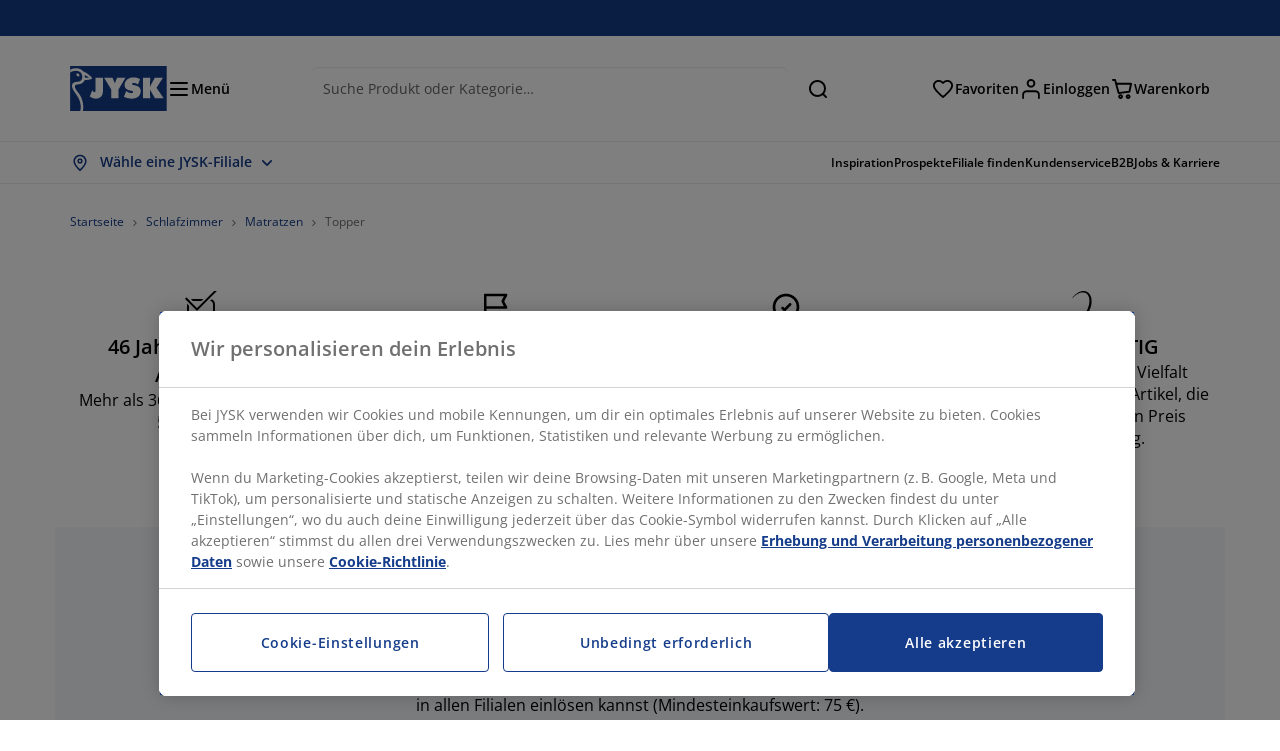

--- FILE ---
content_type: application/javascript; charset=utf-8
request_url: https://cdn-eu.dynamicyield.com/api/9881214/api_dynamic.js
body_size: 22529
content:
var DYExps=DYExps||{};if(function(){var e=9881214;void 0===window.DY&&(window.DY={}),void 0===window.DY.scsec&&(window.DY.scsec=e);var a,t={1430732:{name:(a=["Dynamic content | PLP content tile","dy-auto-embedded-object",".product-list-products.products.mb-5 > .row > div.product-container:nth-child(4)","WaitForExternalComponent","_CategoryPage","Blog%2012%20-%20Sideboards","12-%20Den%20ultimative%20guide%20%20-%20SINGLE%20AFTER%208%20-%20NEW%20DESIGN","%3Cdiv%20class=%22dy-banner%20dy-banner-$%7BdyVariationId%7D%20$%7BImage%20Toggle%7D%20$%7BText%20Alignment%7D%20$%7BDark%20Overlay%20on%20Image%20Toggle%7D%20$%7BCTA%20Toggle%7D%22%3E%0A%20%20%3Ca%20class=%22dy-link%22%20href=%22$%7BURL%7D%22%3E%0A%20%20%20%20%3Cdiv%20class=%22dy-outer%22%3E%0A%20%20%20%20%20%20%3Cdiv%20class=%22dy-inner%22%3E%0A%20%20%20%20%20%20%20%20%3Cpicture%3E%0A%20%20%20%20%20%20%20%20%20%20%3Csource%20media=%22(min-width:768px)%22%20srcset=%22$%7BImage%20Desktop%7D%22%3E%0A%20%20%20%20%20%20%20%20%20%20%3Cimg%20class=%22dy-img%22%20src=%22$%7BImage%20Mobile%7D%22%20alt=%22$%7BTitle%7D%22%3E%0A%20%20%20%20%20%20%20%20%3C/picture%3E%0A%0A%20%20%20%20%20%20%20%20%3Cp%20class=%22dy-title%22%3E$%7BTitle%7D%3C/p%3E%0A%20%20%20%20%20%20%20%20%3Cp%20class=%22dy-description%22%3E$%7BDescription%7D%3C/p%3E%0A%0A%20%20%20%20%20%20%20%20%3Cdiv%20class=%22dy-btn%22%3E%0A%20%20%20%20%20%20%20%20%20%20%3Cspan%3E$%7BButton%20Text%7D%3C/span%3E%0A%20%20%20%20%20%20%20%20%20%20%3Csvg%20width=%2221%22%20height=%2221%22%20viewBox=%220%200%2021%2021%22%20fill=%22none%22%20xmlns=%22http://www.w3.org/2000/svg%22%20aria-hidden=%22true%22%20focusable=%22false%22%3E%0A%20%20%20%20%20%20%20%20%20%20%20%20%3Cpath%20d=%22M8.6665%206.71094L12.6665%2010.7109L8.6665%2014.7109%22%20stroke=%22black%22%20stroke-width=%222%22%20stroke-linecap=%22round%22%20stroke-linejoin=%22round%22%20/%3E%0A%20%20%20%20%20%20%20%20%20%20%3C/svg%3E%0A%20%20%20%20%20%20%20%20%3C/div%3E%0A%20%20%20%20%20%20%3C/div%3E%0A%20%20%20%20%3C/div%3E%0A%20%20%3C/a%3E%0A%3C/div%3E%0A",".dy-wrapper.dy-wrapper.dy-wrapper%20%7B%0A%20%20padding:%2016px%205px;%0A%7D%0A@media%20(min-width:%20992px)%20%7B%0A%20%20.dy-wrapper.dy-wrapper.dy-wrapper%20%7B%0A%20%20%20%20padding:%2016px;%0A%20%20%7D%0A%7D%0A.dy-wrapper.dy-wrapper.dy-wrapper%20%3E%20.dy_unit%20%7B%0A%20%20height:%20100%25;%0A%7D%0A.dy-wrapper.dy-wrapper.dy-wrapper.single%20%7B%0A%20%20width:%20100%25;%0A%7D%0A@media%20(min-width:%20768px)%20%7B%0A%20%20.dy-wrapper.dy-wrapper.dy-wrapper.single%20%7B%0A%20%20%20%20width:%2033.33333333%25;%0A%20%20%7D%0A%7D%0A@media%20(min-width:%201200px)%20%7B%0A%20%20.dy-wrapper.dy-wrapper.dy-wrapper.single%20%7B%0A%20%20%20%20width:%2025%25;%0A%20%20%7D%0A%7D%0A.dy-wrapper.dy-wrapper.dy-wrapper.double,%20.dy-wrapper.dy-wrapper.dy-wrapper.full%20%7B%0A%20%20width:%20100%25;%0A%7D%0A@media%20(min-width:%20768px)%20%7B%0A%20%20.dy-wrapper.dy-wrapper.dy-wrapper.double,%20.dy-wrapper.dy-wrapper.dy-wrapper.full%20%7B%0A%20%20%20%20width:%2066.66666666%25;%0A%20%20%7D%0A%7D%0A@media%20(min-width:%201200px)%20%7B%0A%20%20.dy-wrapper.dy-wrapper.dy-wrapper.double%20%7B%0A%20%20%20%20width:%2050%25;%0A%20%20%7D%0A%7D%0A@media%20(min-width:%201200px)%20%7B%0A%20%20.dy-wrapper.dy-wrapper.dy-wrapper.full%20%7B%0A%20%20%20%20width:%20100%25;%0A%20%20%7D%0A%7D%0A%0A.dy-banner.dy-banner.dy-banner%20%7B%0A%20%20height:%20100%25;%0A%20%20font-family:%20%22Open%20Sans%22,%20sans-serif;%0A%20%20color:%20%23ffffff;%0A%20%20box-sizing:%20border-box;%0A%20%20min-height:%20320px;%0A%7D%0A@media%20(min-width:%201200px)%20%7B%0A%20%20.dy-banner.dy-banner.dy-banner%20%7B%0A%20%20%20%20min-height:%20540px;%0A%20%20%7D%0A%7D%0A.dy-banner.dy-banner.dy-banner%20*%20%7B%0A%20%20box-sizing:%20border-box;%0A%7D%0A.dy-banner.dy-banner.dy-banner%20.dy-link%20%7B%0A%20%20color:%20inherit;%0A%20%20text-decoration:%20none;%0A%20%20display:%20inline;%0A%7D%0A.dy-banner.dy-banner.dy-banner%20.dy-outer%20%7B%0A%20%20height:%20100%25;%0A%7D%0A.dy-banner.dy-banner.dy-banner%20.dy-inner%20%7B%0A%20%20position:%20relative;%0A%20%20display:%20flex;%0A%20%20flex-direction:%20column;%0A%20%20align-items:%20flex-start;%0A%20%20justify-content:%20flex-end;%0A%20%20padding:%201.5rem;%0A%20%20height:%20100%25;%0A%7D%0A.dy-banner.dy-banner.dy-banner%20.dy-inner:after%20%7B%0A%20%20content:%20%22%22;%0A%20%20display:%20block;%0A%20%20background-color:%20rgba(0,%200,%200,%200.2);%0A%20%20position:%20absolute;%0A%20%20top:%200;%0A%20%20right:%200;%0A%20%20bottom:%200;%0A%20%20left:%200;%0A%20%20z-index:%200;%0A%20%20pointer-events:%20none;%0A%7D%0A%0A/*%20Overlay%20toggle%20OFF%20=%20remove%20cast%20*/%0A.dy-banner.dy-banner.dy-banner.overlay-off%20.dy-inner:after%20%7B%0A%20%20background-color:%20rgba(0,%200,%200,%200);%0A%7D%0A%0A@media%20(min-width:%20768px)%20%7B%0A%20%20.dy-banner.dy-banner.dy-banner%20.dy-inner%20%7B%0A%20%20%20%20padding:%202rem%201.5rem;%0A%20%20%7D%0A%7D%0A.dy-banner.dy-banner.dy-banner%20.dy-img%20%7B%0A%20%20position:%20absolute;%0A%20%20width:%20100%25;%0A%20%20height:%20100%25;%0A%20%20top:%200;%0A%20%20left:%200;%0A%20%20-o-object-fit:%20cover;%0A%20%20%20%20%20object-fit:%20cover;%0A%20%20z-index:%200;%0A%7D%0A.dy-banner.dy-banner.dy-banner%20.dy-title%20%7B%0A%20%20font-size:%201.5rem;%0A%20%20line-height:%201.5em;%0A%20%20font-weight:%20600;%0A%20%20margin:%200;%0A%20%20z-index:%201;%0A%7D%0A@media%20(min-width:%201200px)%20%7B%0A%20%20.dy-banner.dy-banner.dy-banner%20.dy-title%20%7B%0A%20%20%20%20font-size:%202rem;%0A%20%20%7D%0A%7D%0A.dy-banner.dy-banner.dy-banner%20.dy-description%20%7B%0A%20%20font-size:%200.875rem;%0A%20%20line-height:%201.5em;%0A%20%20font-weight:%20400;%0A%20%20margin:%200.75rem%200%200;%0A%20%20z-index:%201;%0A%7D%0A@media%20(min-width:%201200px)%20%7B%0A%20%20.dy-banner.dy-banner.dy-banner%20.dy-description%20%7B%0A%20%20%20%20font-size:%201rem;%0A%20%20%7D%0A%7D%0A.dy-banner.dy-banner.dy-banner%20.dy-btn%20%7B%0A%20%20display:%20inline-flex;%0A%20%20align-items:%20center;%0A%20%20gap:%208px;%0A%20%20margin-top:%20auto;%0A%20%20background-color:%20%23ffffff;%0A%20%20color:%20%23000000;%0A%20%20border:%201px%20solid%20%23ffffff;%0A%20%20border-radius:%200.25rem;%0A%20%20font-size:%200.875rem;%0A%20%20line-height:%201.5em;%0A%20%20font-weight:%20600;%0A%20%20z-index:%201;%0A%20%20padding:%200.75rem%201rem;%0A%7D%0A@media%20(min-width:%20768px)%20%7B%0A%20%20.dy-banner.dy-banner.dy-banner%20.dy-btn%20%7B%0A%20%20%20%20margin-top:%201.5rem;%0A%20%20%20%20padding:%201.125rem%201rem;%0A%20%20%7D%0A%7D%0A.dy-banner.dy-banner.dy-banner%20.dy-btn%20svg%20%7B%0A%20%20fill:%20none;%0A%20%20min-width:%2021px;%0A%7D%0A.dy-banner.dy-banner.dy-banner.center-align%20%7B%0A%20%20text-align:%20center;%0A%7D%0A.dy-banner.dy-banner.dy-banner.center-align%20.dy-inner%20%7B%0A%20%20align-items:%20center;%0A%20%20justify-content:%20center;%0A%7D%0A.dy-banner.dy-banner.dy-banner.center-align%20.dy-btn%20%7B%0A%20%20margin-top:%203rem;%0A%7D%0A.dy-banner.dy-banner.dy-banner.image-off%20%7B%0A%20%20color:%20%23000000;%0A%20%20background-color:%20%23f5f7fa;%0A%7D%0A.dy-banner.dy-banner.dy-banner.image-off%20.dy-img%20%7B%0A%20%20display:%20none;%0A%7D%0A.dy-banner.dy-banner.dy-banner.image-off%20.dy-inner:after%20%7B%0A%20%20content:%20none;%0A%7D%0A.dy-banner.dy-banner.dy-banner.image-off%20.dy-btn%20%7B%0A%20%20background-color:%20unset;%0A%20%20color:%20%23000000;%0A%20%20border:%201px%20solid%20%23000;%0A%7D%0A%0A/*%20Hide%20banner%20if%20less%20than%205%20products%20including%20itself%20*/%0A.dy-wrapper%20%7B%0A%20%20display:%20none;%0A%7D%0A.row:has(%3E%20:nth-child($%7BPlace%20After%20Product%20Tile%20Number%7D%20of%20.product-container))%20.dy-wrapper%20%7B%0A%20%20display:%20block;%0A%7D%0A.product-container%20%7B%20order:%201;%20%7D%0A.product-container:nth-child(-n%20+%20$%7BPlace%20After%20Product%20Tile%20Number%7D%20of%20.product-container)%20%7B%20order:%20-1;%20%7D%0A%0A/*%20If%20URL%20is%20empty/missing%20=%20disable%20link*/%0A.dy-banner%20.dy-link[href=%22%22],%0A.dy-banner%20.dy-link:not([href])%20%7B%0A%20%20pointer-events:%20none;%0A%20%20cursor:%20default;%0A%7D%0A%0A/*%20CTA%20toggle%20(independent%20of%20URL)%20*/%0A.dy-banner.cta-off%20.dy-btn%20%7B%0A%20%20visibility:%20hidden;%20/*%20keep%20spacing%20*/%0A%7D%0A","function%20insertDyContainer()%20%7B%0A%20%20%20%20%20%20%20%20%20%20%20%20const%20dyContainer%20=%20document.querySelector(%22.dy-banner-$%7BdyVariationId%7D%22).closest(%22[data-dy-embedded-object]%22);%0A%20%20%20%20%20%20%20%20%20%20%20%20dyContainer.classList.add(%22dy-wrapper%22,%20%22$%7BBanner%20Width%7D%22);%0A%20%20%20%20%20%20%20%20%7D%0A%0A%20%20%20%20%20%20%20%20//%20Observe%20network%20requests%20using%20PerformanceObserver%0A%20%20%20%20%20%20%20%20const%20observer%20=%20new%20PerformanceObserver((list)%20=%3E%20%7B%0A%20%20%20%20%20%20%20%20%20%20%20%20for%20(const%20entry%20of%20list.getEntries())%20%7B%0A%20%20%20%20%20%20%20%20%20%20%20%20%20%20%20%20if%20(entry.name.includes('https://jysk.dk/wss/json/filteraxis?catalog'))%20%7B%0A%20%20%20%20%20%20%20%20%20%20%20%20%20%20%20%20%20%20%20%20setTimeout(()%20=%3E%20%7B%0A%20%20%20%20%20%20%20%20%20%20%20%20%20%20%20%20%20%20%20%20%20%20%20%20insertDyContainer();%0A%20%20%20%20%20%20%20%20%20%20%20%20%20%20%20%20%20%20%20%20%7D,%20100);%0A%20%20%20%20%20%20%20%20%20%20%20%20%20%20%20%20%7D%0A%20%20%20%20%20%20%20%20%20%20%20%20%7D%0A%20%20%20%20%20%20%20%20%7D);%0A%0A%20%20%20%20%20%20%20%20observer.observe(%7B%20entryTypes:%20['resource']%20%7D);%0A%0A%20%20%20%20%20%20%20%20insertDyContainer();","%7B%22html%22:%7B%22dyVariationId%22:%7B%22value%22:%22%22%7D,%22Image%20Toggle%22:%7B%22value%22:%22%22,%22translations%22:%7B%22DEFAULT_LANGUAGE%22:%7B%22value%22:%22%22%7D%7D%7D,%22Dark%20Overlay%20on%20Image%20Toggle%22:%7B%22value%22:%22overlay-off%22,%22translations%22:%7B%22DEFAULT_LANGUAGE%22:%7B%22value%22:%22overlay-off%22%7D%7D%7D,%22URL%22:%7B%22value%22:%22https%253A//jysk.at/inspiration/ratgeber-wie-du-das-perfekte-sideboard-auswaehlst%2523IC12%22,%22translations%22:%7B%22DEFAULT_LANGUAGE%22:%7B%22value%22:%22https%253A//jysk.at/inspiration/ratgeber-wie-du-das-perfekte-sideboard-auswaehlst%2523IC12%22%7D%7D%7D,%22CTA%20Toggle%22:%7B%22value%22:%22cta-on%22,%22translations%22:%7B%22DEFAULT_LANGUAGE%22:%7B%22value%22:%22cta-on%22%7D%7D%7D,%22Image%20Desktop%22:%7B%22value%22:%22https%253A//cdn-eu.dynamicyield.com/api/9881157/images/417bc3007e2c.jpg%22,%22translations%22:%7B%22DEFAULT_LANGUAGE%22:%7B%22value%22:%22https%253A//cdn-eu.dynamicyield.com/api/9881157/images/417bc3007e2c.jpg%22%7D%7D%7D,%22Image%20Mobile%22:%7B%22value%22:%22https%253A//cdn-eu.dynamicyield.com/api/9881157/images/e9ac979c81ff.jpg%22,%22translations%22:%7B%22DEFAULT_LANGUAGE%22:%7B%22value%22:%22https%253A//cdn-eu.dynamicyield.com/api/9881157/images/e9ac979c81ff.jpg%22%7D%7D%7D,%22Title%22:%7B%22value%22:%22Finde%2520das%2520perfekte%2520Sideboard%22,%22translations%22:%7B%22DEFAULT_LANGUAGE%22:%7B%22value%22:%22Finde%2520das%2520perfekte%2520Sideboard%22%7D%7D%7D,%22Description%22:%7B%22value%22:%22Der%2520ultimative%2520Ratgeber%22,%22translations%22:%7B%22DEFAULT_LANGUAGE%22:%7B%22value%22:%22Der%2520ultimative%2520Ratgeber%22%7D%7D%7D,%22Button%20Text%22:%7B%22value%22:%22Erfahre%2520mehr%22,%22translations%22:%7B%22DEFAULT_LANGUAGE%22:%7B%22value%22:%22Erfahre%2520mehr%22%7D%7D%7D,%22Text%20Alignment%22:%7B%22value%22:%22%22,%22translations%22:%7B%22DEFAULT_LANGUAGE%22:%7B%22value%22:%22%22%7D%7D%7D%7D,%22css%22:%7B%22dyVariationId%22:%7B%22value%22:%22%22%7D,%22Place%20After%20Product%20Tile%20Number%22:%7B%22value%22:%228%22,%22translations%22:%7B%22DEFAULT_LANGUAGE%22:%7B%22value%22:%228%22%7D%7D%7D%7D,%22js%22:%7B%22dyVariationId%22:%7B%22value%22:%22%22%7D,%22Banner%20Width%22:%7B%22value%22:%22single%22,%22translations%22:%7B%22DEFAULT_LANGUAGE%22:%7B%22value%22:%22single%22%7D%7D%7D%7D,%22rcom%22:%7B%7D%7D","%7B%22css%22:[],%22js%22:[]%7D","Blog%2011%20-%20Sofas","11-%20DEN%20ULTIMATIVE%20GUIDE%20%20-%20SINGLE%20AFTER%208%20-%20NEW%20DESIGN","%7B%22html%22:%7B%22dyVariationId%22:%7B%22value%22:%22%22%7D,%22Image%20Toggle%22:%7B%22value%22:%22%22,%22translations%22:%7B%22DEFAULT_LANGUAGE%22:%7B%22value%22:%22%22%7D%7D%7D,%22Dark%20Overlay%20on%20Image%20Toggle%22:%7B%22value%22:%22overlay-on%22,%22translations%22:%7B%22DEFAULT_LANGUAGE%22:%7B%22value%22:%22overlay-on%22%7D%7D%7D,%22URL%22:%7B%22value%22:%22https%253A//jysk.at/inspiration/wie-waehlt-man-das-richtige-sofa-aus%2523IC11%22,%22translations%22:%7B%22DEFAULT_LANGUAGE%22:%7B%22value%22:%22https%253A//jysk.at/inspiration/wie-waehlt-man-das-richtige-sofa-aus%2523IC11%22%7D%7D%7D,%22CTA%20Toggle%22:%7B%22value%22:%22cta-on%22,%22translations%22:%7B%22DEFAULT_LANGUAGE%22:%7B%22value%22:%22cta-on%22%7D%7D%7D,%22Image%20Desktop%22:%7B%22value%22:%22https%253A//cdn-eu.dynamicyield.com/api/9881214/images/82748bede9b8.jpg%22,%22translations%22:%7B%22DEFAULT_LANGUAGE%22:%7B%22value%22:%22https%253A//cdn-eu.dynamicyield.com/api/9881214/images/82748bede9b8.jpg%22%7D%7D%7D,%22Image%20Mobile%22:%7B%22value%22:%22https%253A//cdn-eu.dynamicyield.com/api/9881214/images/48dff1ccdcb7.jpg%22,%22translations%22:%7B%22DEFAULT_LANGUAGE%22:%7B%22value%22:%22https%253A//cdn-eu.dynamicyield.com/api/9881214/images/48dff1ccdcb7.jpg%22%7D%7D%7D,%22Title%22:%7B%22value%22:%22Finde%2520das%2520perfekte%2520Sofa%22,%22translations%22:%7B%22DEFAULT_LANGUAGE%22:%7B%22value%22:%22Finde%2520das%2520perfekte%2520Sofa%22%7D%7D%7D,%22Description%22:%7B%22value%22:%22Der%2520ultimative%2520Ratgeber%22,%22translations%22:%7B%22DEFAULT_LANGUAGE%22:%7B%22value%22:%22Der%2520ultimative%2520Ratgeber%22%7D%7D%7D,%22Button%20Text%22:%7B%22value%22:%22Erfahre%2520mehr%22,%22translations%22:%7B%22DEFAULT_LANGUAGE%22:%7B%22value%22:%22Erfahre%2520mehr%22%7D%7D%7D,%22Text%20Alignment%22:%7B%22value%22:%22%22,%22translations%22:%7B%22DEFAULT_LANGUAGE%22:%7B%22value%22:%22%22%7D%7D%7D%7D,%22css%22:%7B%22dyVariationId%22:%7B%22value%22:%22%22%7D,%22Place%20After%20Product%20Tile%20Number%22:%7B%22value%22:%2210%22,%22translations%22:%7B%22DEFAULT_LANGUAGE%22:%7B%22value%22:%2210%22%7D%7D%7D%7D,%22js%22:%7B%22dyVariationId%22:%7B%22value%22:%22%22%7D,%22Banner%20Width%22:%7B%22value%22:%22double%22,%22translations%22:%7B%22DEFAULT_LANGUAGE%22:%7B%22value%22:%22double%22%7D%7D%7D%7D,%22rcom%22:%7B%7D%7D","Kleiderschränke","Blog%2010%20-%20Wardrobes%20&%20Chest%20of%20Drawers","10%20-%20Wardrobes%20&%20Chest%20of%20Drawers%20-%20New%20Design","%3Cdiv%20class=%22dy-banner%20dy-banner-$%7BdyVariationId%7D%20$%7BImage%20Toggle%7D%20$%7BText%20Alignment%7D%20$%7BDark%20Overlay%20on%20Image%20Toggle%7D%20$%7BCTA%20Toggle%7D%22%3E%0A%20%20%3Ca%20class=%22dy-link%22%20href=%22$%7BURL%7D%22%3E%0A%20%20%20%20%3Cdiv%20class=%22dy-outer%22%3E%0A%20%20%20%20%20%20%3Cdiv%20class=%22dy-inner%22%3E%0A%20%20%20%20%20%20%20%20%3Cpicture%3E%0A%20%20%20%20%20%20%20%20%20%20%3Csource%20media=%22(min-width:768px)%22%20srcset=%22$%7BImage%20Desktop%7D%22%3E%0A%20%20%20%20%20%20%20%20%20%20%3Cimg%20class=%22dy-img%22%20src=%22$%7BImage%20Mobile%7D%22%20alt=%22%22%3E%0A%20%20%20%20%20%20%20%20%3C/picture%3E%0A%0A%20%20%20%20%20%20%20%20%3Cp%20class=%22dy-title%22%3E$%7BTitle%7D%3C/p%3E%0A%20%20%20%20%20%20%20%20%3Cp%20class=%22dy-description%22%3E$%7BDescription%7D%3C/p%3E%0A%0A%20%20%20%20%20%20%20%20%3Cdiv%20class=%22dy-btn%22%3E%0A%20%20%20%20%20%20%20%20%20%20%3Cspan%3E$%7BButton%20Text%7D%3C/span%3E%0A%20%20%20%20%20%20%20%20%20%20%3Csvg%20width=%2221%22%20height=%2221%22%20viewBox=%220%200%2021%2021%22%20fill=%22none%22%20xmlns=%22http://www.w3.org/2000/svg%22%20aria-hidden=%22true%22%20focusable=%22false%22%3E%0A%20%20%20%20%20%20%20%20%20%20%20%20%3Cpath%20d=%22M8.6665%206.71094L12.6665%2010.7109L8.6665%2014.7109%22%20stroke=%22black%22%20stroke-width=%222%22%20stroke-linecap=%22round%22%20stroke-linejoin=%22round%22%20/%3E%0A%20%20%20%20%20%20%20%20%20%20%3C/svg%3E%0A%20%20%20%20%20%20%20%20%3C/div%3E%0A%20%20%20%20%20%20%3C/div%3E%0A%20%20%20%20%3C/div%3E%0A%20%20%3C/a%3E%0A%3C/div%3E%0A","%7B%22html%22:%7B%22dyVariationId%22:%7B%22value%22:%22%22%7D,%22Image%20Toggle%22:%7B%22value%22:%22%22,%22translations%22:%7B%22DEFAULT_LANGUAGE%22:%7B%22value%22:%22%22%7D%7D%7D,%22Dark%20Overlay%20on%20Image%20Toggle%22:%7B%22value%22:%22overlay-on%22,%22translations%22:%7B%22DEFAULT_LANGUAGE%22:%7B%22value%22:%22overlay-on%22%7D%7D%7D,%22URL%22:%7B%22value%22:%22https%253A//jysk.at/inspiration/ratgeber-so-findest-du-deinen-perfekten-kleiderschrank%2523IC10%22,%22translations%22:%7B%22DEFAULT_LANGUAGE%22:%7B%22value%22:%22https%253A//jysk.at/inspiration/ratgeber-so-findest-du-deinen-perfekten-kleiderschrank%2523IC10%22%7D%7D%7D,%22CTA%20Toggle%22:%7B%22value%22:%22cta-on%22,%22translations%22:%7B%22DEFAULT_LANGUAGE%22:%7B%22value%22:%22cta-on%22%7D%7D%7D,%22Image%20Desktop%22:%7B%22value%22:%22https%253A//cdn-eu.dynamicyield.com/api/9881214/images/2bdf4c379b0f.jpg%22,%22translations%22:%7B%22DEFAULT_LANGUAGE%22:%7B%22value%22:%22https%253A//cdn-eu.dynamicyield.com/api/9881214/images/2bdf4c379b0f.jpg%22%7D%7D%7D,%22Image%20Mobile%22:%7B%22value%22:%22https%253A//cdn-eu.dynamicyield.com/api/9881214/images/43ad177247f3.jpg%22,%22translations%22:%7B%22DEFAULT_LANGUAGE%22:%7B%22value%22:%22https%253A//cdn-eu.dynamicyield.com/api/9881214/images/43ad177247f3.jpg%22%7D%7D%7D,%22Title%22:%7B%22value%22:%22Finde%2520den%2520perfekten%2520Kleiderschrank%22,%22translations%22:%7B%22DEFAULT_LANGUAGE%22:%7B%22value%22:%22Finde%2520den%2520perfekten%2520Kleiderschrank%22%7D%7D%7D,%22Description%22:%7B%22value%22:%22Der%2520ultimative%2520Ratgeber%22,%22translations%22:%7B%22DEFAULT_LANGUAGE%22:%7B%22value%22:%22Der%2520ultimative%2520Ratgeber%22%7D%7D%7D,%22Button%20Text%22:%7B%22value%22:%22Erfahre%2520mehr%22,%22translations%22:%7B%22DEFAULT_LANGUAGE%22:%7B%22value%22:%22Erfahre%2520mehr%22%7D%7D%7D,%22Text%20Alignment%22:%7B%22value%22:%22%22,%22translations%22:%7B%22DEFAULT_LANGUAGE%22:%7B%22value%22:%22%22%7D%7D%7D%7D,%22css%22:%7B%22dyVariationId%22:%7B%22value%22:%22%22%7D,%22Place%20After%20Product%20Tile%20Number%22:%7B%22value%22:%2210%22,%22translations%22:%7B%22DEFAULT_LANGUAGE%22:%7B%22value%22:%2210%22%7D%7D%7D%7D,%22js%22:%7B%22dyVariationId%22:%7B%22value%22:%22%22%7D,%22Banner%20Width%22:%7B%22value%22:%22double%22,%22translations%22:%7B%22DEFAULT_LANGUAGE%22:%7B%22value%22:%22double%22%7D%7D%7D%7D,%22rcom%22:%7B%7D%7D","Körbe und Boxen","Kunststoff-Aufbewahrung","Blog%209%20-%20Baskets%20and%20Boxes","9%20-%20indk%C3%B8bers%20anbefalinger%20%20-%20SINGLE%20AFTER%208%20-%20New%20Design","%7B%22html%22:%7B%22dyVariationId%22:%7B%22value%22:%22%22%7D,%22Image%20Toggle%22:%7B%22value%22:%22%22,%22translations%22:%7B%22DEFAULT_LANGUAGE%22:%7B%22value%22:%22%22%7D%7D%7D,%22Dark%20Overlay%20on%20Image%20Toggle%22:%7B%22value%22:%22overlay-off%22,%22translations%22:%7B%22DEFAULT_LANGUAGE%22:%7B%22value%22:%22overlay-off%22%7D%7D%7D,%22URL%22:%7B%22value%22:%22https%253A//jysk.at/inspiration/die-beliebtesten-dekorativen-aufbewahrungskoerbe-der-neuen-saison%2523IC9%22,%22translations%22:%7B%22DEFAULT_LANGUAGE%22:%7B%22value%22:%22https%253A//jysk.at/inspiration/die-beliebtesten-dekorativen-aufbewahrungskoerbe-der-neuen-saison%2523IC9%22%7D%7D%7D,%22CTA%20Toggle%22:%7B%22value%22:%22cta-on%22,%22translations%22:%7B%22DEFAULT_LANGUAGE%22:%7B%22value%22:%22cta-on%22%7D%7D%7D,%22Image%20Desktop%22:%7B%22value%22:%22https%253A//cdn-eu.dynamicyield.com/api/9881157/images/ff34b9bb1d2d.jpg%22,%22translations%22:%7B%22DEFAULT_LANGUAGE%22:%7B%22value%22:%22https%253A//cdn-eu.dynamicyield.com/api/9881157/images/ff34b9bb1d2d.jpg%22%7D%7D%7D,%22Image%20Mobile%22:%7B%22value%22:%22https%253A//cdn-eu.dynamicyield.com/api/9881157/images/bdb2ceb328ce.jpg%22,%22translations%22:%7B%22DEFAULT_LANGUAGE%22:%7B%22value%22:%22https%253A//cdn-eu.dynamicyield.com/api/9881157/images/bdb2ceb328ce.jpg%22%7D%7D%7D,%22Title%22:%7B%22value%22:%22Stylische%2520Aufbewahrungsl%25F6sungen%22,%22translations%22:%7B%22DEFAULT_LANGUAGE%22:%7B%22value%22:%22Stylische%2520Aufbewahrungsl%25F6sungen%22%7D%7D%7D,%22Description%22:%7B%22value%22:%22Entdecke%2520die%2520Lieblings-Aufbewahrungsk%25F6rbe%2520%2526%2520Boxen%2520unserer%2520Eink%25E4uferin%22,%22translations%22:%7B%22DEFAULT_LANGUAGE%22:%7B%22value%22:%22Entdecke%2520die%2520Lieblings-Aufbewahrungsk%25F6rbe%2520%2526%2520Boxen%2520unserer%2520Eink%25E4uferin%22%7D%7D%7D,%22Button%20Text%22:%7B%22value%22:%22Erfahre%2520mehr%22,%22translations%22:%7B%22DEFAULT_LANGUAGE%22:%7B%22value%22:%22Erfahre%2520mehr%22%7D%7D%7D,%22Text%20Alignment%22:%7B%22value%22:%22%22,%22translations%22:%7B%22DEFAULT_LANGUAGE%22:%7B%22value%22:%22%22%7D%7D%7D%7D,%22css%22:%7B%22dyVariationId%22:%7B%22value%22:%22%22%7D,%22Place%20After%20Product%20Tile%20Number%22:%7B%22value%22:%228%22,%22translations%22:%7B%22DEFAULT_LANGUAGE%22:%7B%22value%22:%228%22%7D%7D%7D%7D,%22js%22:%7B%22dyVariationId%22:%7B%22value%22:%22%22%7D,%22Banner%20Width%22:%7B%22value%22:%22single%22,%22translations%22:%7B%22DEFAULT_LANGUAGE%22:%7B%22value%22:%22single%22%7D%7D%7D%7D,%22rcom%22:%7B%7D%7D","Kuscheldecken","Teppichunterlagen","Innenkissen","Blog%208%20-%20Throws,%20Cushions,%20Rugs%20&%20Door%20mats","8%20-%20indk%C3%B8bers%20anbefalinger%20%20-%20DOUBLE%20AFTER%2010%20-%20New%20Design","%7B%22html%22:%7B%22dyVariationId%22:%7B%22value%22:%22%22%7D,%22Image%20Toggle%22:%7B%22value%22:%22%22,%22translations%22:%7B%22DEFAULT_LANGUAGE%22:%7B%22value%22:%22%22%7D%7D%7D,%22Dark%20Overlay%20on%20Image%20Toggle%22:%7B%22value%22:%22overlay-off%22,%22translations%22:%7B%22DEFAULT_LANGUAGE%22:%7B%22value%22:%22overlay-off%22%7D%7D%7D,%22URL%22:%7B%22value%22:%22https%253A//jysk.at/inspiration/die-lieblings-heimtextilien-unserer-einkaeuferin%2523IC8%22,%22translations%22:%7B%22DEFAULT_LANGUAGE%22:%7B%22value%22:%22https%253A//jysk.at/inspiration/die-lieblings-heimtextilien-unserer-einkaeuferin%2523IC8%22%7D%7D%7D,%22CTA%20Toggle%22:%7B%22value%22:%22cta-on%22,%22translations%22:%7B%22DEFAULT_LANGUAGE%22:%7B%22value%22:%22cta-on%22%7D%7D%7D,%22Image%20Desktop%22:%7B%22value%22:%22https%253A//cdn-eu.dynamicyield.com/api/9881157/images/e35d921fbd19.jpg%22,%22translations%22:%7B%22DEFAULT_LANGUAGE%22:%7B%22value%22:%22https%253A//cdn-eu.dynamicyield.com/api/9881157/images/e35d921fbd19.jpg%22%7D%7D%7D,%22Image%20Mobile%22:%7B%22value%22:%22https%253A//cdn-eu.dynamicyield.com/api/9881157/images/f882ac9dc3af.jpg%22,%22translations%22:%7B%22DEFAULT_LANGUAGE%22:%7B%22value%22:%22https%253A//cdn-eu.dynamicyield.com/api/9881157/images/f882ac9dc3af.jpg%22%7D%7D%7D,%22Title%22:%7B%22value%22:%22Bring%2520Hygge%2520in%2520dein%2520Zuhause%22,%22translations%22:%7B%22DEFAULT_LANGUAGE%22:%7B%22value%22:%22Bring%2520Hygge%2520in%2520dein%2520Zuhause%22%7D%7D%7D,%22Description%22:%7B%22value%22:%22Inspiration%2520von%2520unserer%2520Eink%25E4uferin%253A%2520Zierkissen%252C%2520Teppiche%2520und%2520Kuscheldecken%22,%22translations%22:%7B%22DEFAULT_LANGUAGE%22:%7B%22value%22:%22Inspiration%2520von%2520unserer%2520Eink%25E4uferin%253A%2520Zierkissen%252C%2520Teppiche%2520und%2520Kuscheldecken%22%7D%7D%7D,%22Button%20Text%22:%7B%22value%22:%22Erfahre%2520mehr%22,%22translations%22:%7B%22DEFAULT_LANGUAGE%22:%7B%22value%22:%22Erfahre%2520mehr%22%7D%7D%7D,%22Text%20Alignment%22:%7B%22value%22:%22%22,%22translations%22:%7B%22DEFAULT_LANGUAGE%22:%7B%22value%22:%22%22%7D%7D%7D%7D,%22css%22:%7B%22dyVariationId%22:%7B%22value%22:%22%22%7D,%22Place%20After%20Product%20Tile%20Number%22:%7B%22value%22:%2210%22,%22translations%22:%7B%22DEFAULT_LANGUAGE%22:%7B%22value%22:%2210%22%7D%7D%7D%7D,%22js%22:%7B%22dyVariationId%22:%7B%22value%22:%22%22%7D,%22Banner%20Width%22:%7B%22value%22:%22double%22,%22translations%22:%7B%22DEFAULT_LANGUAGE%22:%7B%22value%22:%22double%22%7D%7D%7D%7D,%22rcom%22:%7B%7D%7D","Blog%207%20-%20Decorations","7%20-%20DEN%20ULTIMATIVE%20GUIDE%20%20-%20DOUBLE%20AFTER%2010%20-%20New%20Design","%7B%22html%22:%7B%22dyVariationId%22:%7B%22value%22:%22%22%7D,%22Image%20Toggle%22:%7B%22value%22:%22%22,%22translations%22:%7B%22DEFAULT_LANGUAGE%22:%7B%22value%22:%22%22%7D%7D%7D,%22Dark%20Overlay%20on%20Image%20Toggle%22:%7B%22value%22:%22overlay-off%22,%22translations%22:%7B%22DEFAULT_LANGUAGE%22:%7B%22value%22:%22overlay-off%22%7D%7D%7D,%22URL%22:%7B%22value%22:%22https%253A//jysk.at/inspiration/die-deko-highlights-dieser-saison%2523IC7%22,%22translations%22:%7B%22DEFAULT_LANGUAGE%22:%7B%22value%22:%22https%253A//jysk.at/inspiration/die-deko-highlights-dieser-saison%2523IC7%22%7D%7D%7D,%22CTA%20Toggle%22:%7B%22value%22:%22cta-on%22,%22translations%22:%7B%22DEFAULT_LANGUAGE%22:%7B%22value%22:%22cta-on%22%7D%7D%7D,%22Image%20Desktop%22:%7B%22value%22:%22https%253A//cdn-eu.dynamicyield.com/api/9881157/images/791f7d5e36e8.jpg%22,%22translations%22:%7B%22DEFAULT_LANGUAGE%22:%7B%22value%22:%22https%253A//cdn-eu.dynamicyield.com/api/9881157/images/791f7d5e36e8.jpg%22%7D%7D%7D,%22Image%20Mobile%22:%7B%22value%22:%22https%253A//cdn-eu.dynamicyield.com/api/9881157/images/1fc33ed829d1.jpg%22,%22translations%22:%7B%22DEFAULT_LANGUAGE%22:%7B%22value%22:%22https%253A//cdn-eu.dynamicyield.com/api/9881157/images/1fc33ed829d1.jpg%22%7D%7D%7D,%22Title%22:%7B%22value%22:%22Die%2520Deko-Highlights%2520dieser%2520Saison%22,%22translations%22:%7B%22DEFAULT_LANGUAGE%22:%7B%22value%22:%22Die%2520Deko-Highlights%2520dieser%2520Saison%22%7D%7D%7D,%22Description%22:%7B%22value%22:%22Lass%2520dich%2520von%2520den%2520Deko-Favoriten%2520unserer%2520Eink%25E4uferin%2520inspirieren%22,%22translations%22:%7B%22DEFAULT_LANGUAGE%22:%7B%22value%22:%22Lass%2520dich%2520von%2520den%2520Deko-Favoriten%2520unserer%2520Eink%25E4uferin%2520inspirieren%22%7D%7D%7D,%22Button%20Text%22:%7B%22value%22:%22Erfahre%2520mehr%22,%22translations%22:%7B%22DEFAULT_LANGUAGE%22:%7B%22value%22:%22Erfahre%2520mehr%22%7D%7D%7D,%22Text%20Alignment%22:%7B%22value%22:%22%22,%22translations%22:%7B%22DEFAULT_LANGUAGE%22:%7B%22value%22:%22%22%7D%7D%7D%7D,%22css%22:%7B%22dyVariationId%22:%7B%22value%22:%22%22%7D,%22Place%20After%20Product%20Tile%20Number%22:%7B%22value%22:%2210%22,%22translations%22:%7B%22DEFAULT_LANGUAGE%22:%7B%22value%22:%2210%22%7D%7D%7D%7D,%22js%22:%7B%22dyVariationId%22:%7B%22value%22:%22%22%7D,%22Banner%20Width%22:%7B%22value%22:%22double%22,%22translations%22:%7B%22DEFAULT_LANGUAGE%22:%7B%22value%22:%22double%22%7D%7D%7D%7D,%22rcom%22:%7B%7D%7D","Kinderbettwäsche","Junior-Bettwäsche","Blog%206%20-%20Duvet%20Cover%20Sets%20","6%20-%20indk%C3%B8bers%20anbefalinger%20%20-%20DOUBLE%20AFTER%2010%20-%20New%20Design","%7B%22html%22:%7B%22dyVariationId%22:%7B%22value%22:%22%22%7D,%22Image%20Toggle%22:%7B%22value%22:%22%22,%22translations%22:%7B%22DEFAULT_LANGUAGE%22:%7B%22value%22:%22%22%7D%7D%7D,%22Dark%20Overlay%20on%20Image%20Toggle%22:%7B%22value%22:%22overlay-off%22,%22translations%22:%7B%22DEFAULT_LANGUAGE%22:%7B%22value%22:%22overlay-off%22%7D%7D%7D,%22URL%22:%7B%22value%22:%22https%253A//jysk.at/inspiration/die-lieblingsbettwaeschen-unserer-einkaeuferin%2523IC6%22,%22translations%22:%7B%22DEFAULT_LANGUAGE%22:%7B%22value%22:%22https%253A//jysk.at/inspiration/die-lieblingsbettwaeschen-unserer-einkaeuferin%2523IC6%22%7D%7D%7D,%22CTA%20Toggle%22:%7B%22value%22:%22cta-on%22,%22translations%22:%7B%22DEFAULT_LANGUAGE%22:%7B%22value%22:%22cta-on%22%7D%7D%7D,%22Image%20Desktop%22:%7B%22value%22:%22https%253A//cdn-eu.dynamicyield.com/api/9881157/images/98c65c23d5d8.jpg%22,%22translations%22:%7B%22DEFAULT_LANGUAGE%22:%7B%22value%22:%22https%253A//cdn-eu.dynamicyield.com/api/9881157/images/98c65c23d5d8.jpg%22%7D%7D%7D,%22Image%20Mobile%22:%7B%22value%22:%22https%253A//cdn-eu.dynamicyield.com/api/9881157/images/c4f57fc39158.jpg%22,%22translations%22:%7B%22DEFAULT_LANGUAGE%22:%7B%22value%22:%22https%253A//cdn-eu.dynamicyield.com/api/9881157/images/c4f57fc39158.jpg%22%7D%7D%7D,%22Title%22:%7B%22value%22:%22So%2520wird%2520dein%2520Bett%2520zum%2520Wohlf%25FChlort%22,%22translations%22:%7B%22DEFAULT_LANGUAGE%22:%7B%22value%22:%22So%2520wird%2520dein%2520Bett%2520zum%2520Wohlf%25FChlort%22%7D%7D%7D,%22Description%22:%7B%22value%22:%22Lass%2520dich%2520von%2520den%2520Bettw%25E4sche-Empfehlungen%2520unserer%2520Eink%25E4uferin%2520inspirieren%22,%22translations%22:%7B%22DEFAULT_LANGUAGE%22:%7B%22value%22:%22Lass%2520dich%2520von%2520den%2520Bettw%25E4sche-Empfehlungen%2520unserer%2520Eink%25E4uferin%2520inspirieren%22%7D%7D%7D,%22Button%20Text%22:%7B%22value%22:%22Erfahre%2520mehr%22,%22translations%22:%7B%22DEFAULT_LANGUAGE%22:%7B%22value%22:%22Erfahre%2520mehr%22%7D%7D%7D,%22Text%20Alignment%22:%7B%22value%22:%22%22,%22translations%22:%7B%22DEFAULT_LANGUAGE%22:%7B%22value%22:%22%22%7D%7D%7D%7D,%22css%22:%7B%22dyVariationId%22:%7B%22value%22:%22%22%7D,%22Place%20After%20Product%20Tile%20Number%22:%7B%22value%22:%2210%22,%22translations%22:%7B%22DEFAULT_LANGUAGE%22:%7B%22value%22:%2210%22%7D%7D%7D%7D,%22js%22:%7B%22dyVariationId%22:%7B%22value%22:%22%22%7D,%22Banner%20Width%22:%7B%22value%22:%22double%22,%22translations%22:%7B%22DEFAULT_LANGUAGE%22:%7B%22value%22:%22double%22%7D%7D%7D%7D,%22rcom%22:%7B%7D%7D","Fensterfolie","Insektenschutzgitter","Vorhangstangen & Zubehör","Blog%205%20-%20Curtains%20blinds","5%20-%20DEN%20ULTIMATIVE%20GUIDE%20%20-%20DOUBLE%20after%2010%20New%20Design","%7B%22html%22:%7B%22dyVariationId%22:%7B%22value%22:%22%22%7D,%22Image%20Toggle%22:%7B%22value%22:%22%22,%22translations%22:%7B%22DEFAULT_LANGUAGE%22:%7B%22value%22:%22%22%7D%7D%7D,%22Dark%20Overlay%20on%20Image%20Toggle%22:%7B%22value%22:%22overlay-off%22,%22translations%22:%7B%22DEFAULT_LANGUAGE%22:%7B%22value%22:%22overlay-off%22%7D%7D%7D,%22URL%22:%7B%22value%22:%22https%253A//jysk.at/inspiration/der-ultimative-ratgeber-fuer-vorhaenge-jalousien-co%2523IC5%22,%22translations%22:%7B%22DEFAULT_LANGUAGE%22:%7B%22value%22:%22https%253A//jysk.at/inspiration/der-ultimative-ratgeber-fuer-vorhaenge-jalousien-co%2523IC5%22%7D%7D%7D,%22CTA%20Toggle%22:%7B%22value%22:%22cta-on%22,%22translations%22:%7B%22DEFAULT_LANGUAGE%22:%7B%22value%22:%22cta-on%22%7D%7D%7D,%22Image%20Desktop%22:%7B%22value%22:%22https%253A//cdn-eu.dynamicyield.com/api/9881157/images/1af67980a535.jpg%22,%22translations%22:%7B%22DEFAULT_LANGUAGE%22:%7B%22value%22:%22https%253A//cdn-eu.dynamicyield.com/api/9881157/images/1af67980a535.jpg%22%7D%7D%7D,%22Image%20Mobile%22:%7B%22value%22:%22https%253A//cdn-eu.dynamicyield.com/api/9881157/images/b8476c5b5885.jpg%22,%22translations%22:%7B%22DEFAULT_LANGUAGE%22:%7B%22value%22:%22https%253A//cdn-eu.dynamicyield.com/api/9881157/images/b8476c5b5885.jpg%22%7D%7D%7D,%22Title%22:%7B%22value%22:%22Vorh%25E4nge%252C%2520Rollos%2520oder%2520Jalousien%253F%22,%22translations%22:%7B%22DEFAULT_LANGUAGE%22:%7B%22value%22:%22Vorh%25E4nge%252C%2520Rollos%2520oder%2520Jalousien%253F%22%7D%7D%7D,%22Description%22:%7B%22value%22:%22Der%2520ultimative%2520Ratgeber%22,%22translations%22:%7B%22DEFAULT_LANGUAGE%22:%7B%22value%22:%22Der%2520ultimative%2520Ratgeber%22%7D%7D%7D,%22Button%20Text%22:%7B%22value%22:%22Erfahre%2520mehr%22,%22translations%22:%7B%22DEFAULT_LANGUAGE%22:%7B%22value%22:%22Erfahre%2520mehr%22%7D%7D%7D,%22Text%20Alignment%22:%7B%22value%22:%22%22,%22translations%22:%7B%22DEFAULT_LANGUAGE%22:%7B%22value%22:%22%22%7D%7D%7D%7D,%22css%22:%7B%22dyVariationId%22:%7B%22value%22:%22%22%7D,%22Place%20After%20Product%20Tile%20Number%22:%7B%22value%22:%2210%22,%22translations%22:%7B%22DEFAULT_LANGUAGE%22:%7B%22value%22:%2210%22%7D%7D%7D%7D,%22js%22:%7B%22dyVariationId%22:%7B%22value%22:%22%22%7D,%22Banner%20Width%22:%7B%22value%22:%22double%22,%22translations%22:%7B%22DEFAULT_LANGUAGE%22:%7B%22value%22:%22double%22%7D%7D%7D%7D,%22rcom%22:%7B%7D%7D","Federkernmatratzen|Matratzenauflagen|Schaumstoffmatratzen|Kindermatratzen","Blog%204%20-%20Mattress%20toppers","4%20-%20DEN%20ULTIMATIVE%20GUIDE%20%20-%20FULL%20AFTER%2012%20-%20New%20Design","%7B%22html%22:%7B%22dyVariationId%22:%7B%22value%22:%22%22%7D,%22Image%20Toggle%22:%7B%22value%22:%22%22,%22translations%22:%7B%22DEFAULT_LANGUAGE%22:%7B%22value%22:%22%22%7D%7D%7D,%22Dark%20Overlay%20on%20Image%20Toggle%22:%7B%22value%22:%22overlay-off%22,%22translations%22:%7B%22DEFAULT_LANGUAGE%22:%7B%22value%22:%22overlay-off%22%7D%7D%7D,%22URL%22:%7B%22value%22:%22https%253A//jysk.at/inspiration/welchen-topper-solltest-du-waehlen-der-ultimative-guide-von-jysk%2523IC4%22,%22translations%22:%7B%22DEFAULT_LANGUAGE%22:%7B%22value%22:%22https%253A//jysk.at/inspiration/welchen-topper-solltest-du-waehlen-der-ultimative-guide-von-jysk%2523IC4%22%7D%7D%7D,%22CTA%20Toggle%22:%7B%22value%22:%22cta-on%22,%22translations%22:%7B%22DEFAULT_LANGUAGE%22:%7B%22value%22:%22cta-on%22%7D%7D%7D,%22Image%20Desktop%22:%7B%22value%22:%22https%253A//cdn-eu.dynamicyield.com/api/9881157/images/3b45db2d9563.jpg%22,%22translations%22:%7B%22DEFAULT_LANGUAGE%22:%7B%22value%22:%22https%253A//cdn-eu.dynamicyield.com/api/9881157/images/3b45db2d9563.jpg%22%7D%7D%7D,%22Image%20Mobile%22:%7B%22value%22:%22https%253A//cdn-eu.dynamicyield.com/api/9881157/images/de1c3e551f5d.jpg%22,%22translations%22:%7B%22DEFAULT_LANGUAGE%22:%7B%22value%22:%22https%253A//cdn-eu.dynamicyield.com/api/9881157/images/de1c3e551f5d.jpg%22%7D%7D%7D,%22Title%22:%7B%22value%22:%22So%2520findest%2520du%2520den%2520perfekten%2520Topper%22,%22translations%22:%7B%22DEFAULT_LANGUAGE%22:%7B%22value%22:%22So%2520findest%2520du%2520den%2520perfekten%2520Topper%22%7D%7D%7D,%22Description%22:%7B%22value%22:%22Der%2520ultimative%2520Guide%2520%22,%22translations%22:%7B%22DEFAULT_LANGUAGE%22:%7B%22value%22:%22Der%2520ultimative%2520Guide%2520%22%7D%7D%7D,%22Button%20Text%22:%7B%22value%22:%22Erfahre%2520mehr%22,%22translations%22:%7B%22DEFAULT_LANGUAGE%22:%7B%22value%22:%22Erfahre%2520mehr%22%7D%7D%7D,%22Text%20Alignment%22:%7B%22value%22:%22%22,%22translations%22:%7B%22DEFAULT_LANGUAGE%22:%7B%22value%22:%22%22%7D%7D%7D%7D,%22css%22:%7B%22dyVariationId%22:%7B%22value%22:%22%22%7D,%22Place%20After%20Product%20Tile%20Number%22:%7B%22value%22:%2212%22,%22translations%22:%7B%22DEFAULT_LANGUAGE%22:%7B%22value%22:%2212%22%7D%7D%7D%7D,%22js%22:%7B%22dyVariationId%22:%7B%22value%22:%22%22%7D,%22Banner%20Width%22:%7B%22value%22:%22full%22,%22translations%22:%7B%22DEFAULT_LANGUAGE%22:%7B%22value%22:%22full%22%7D%7D%7D%7D,%22rcom%22:%7B%7D%7D","Baby/Junior","Blog%203%20-%20Pillows","3%20-%20DEN%20ULTIMATIVE%20GUIDE%20%20-%20FULL%20AFTER%2012%20-%20New%20Design","%7B%22html%22:%7B%22dyVariationId%22:%7B%22value%22:%22%22%7D,%22Image%20Toggle%22:%7B%22value%22:%22%22,%22translations%22:%7B%22DEFAULT_LANGUAGE%22:%7B%22value%22:%22%22%7D%7D%7D,%22Dark%20Overlay%20on%20Image%20Toggle%22:%7B%22value%22:%22overlay-off%22,%22translations%22:%7B%22DEFAULT_LANGUAGE%22:%7B%22value%22:%22overlay-off%22%7D%7D%7D,%22URL%22:%7B%22value%22:%22https%253A//jysk.at/inspiration/welches-kopfkissen-solltest-du-waehlen-der-ultimative-leitfaden%2523IC3%22,%22translations%22:%7B%22DEFAULT_LANGUAGE%22:%7B%22value%22:%22https%253A//jysk.at/inspiration/welches-kopfkissen-solltest-du-waehlen-der-ultimative-leitfaden%2523IC3%22%7D%7D%7D,%22CTA%20Toggle%22:%7B%22value%22:%22cta-on%22,%22translations%22:%7B%22DEFAULT_LANGUAGE%22:%7B%22value%22:%22cta-on%22%7D%7D%7D,%22Image%20Desktop%22:%7B%22value%22:%22https%253A//cdn-eu.dynamicyield.com/api/9881157/images/2c6540c5fe47.jpg%22,%22translations%22:%7B%22DEFAULT_LANGUAGE%22:%7B%22value%22:%22https%253A//cdn-eu.dynamicyield.com/api/9881157/images/2c6540c5fe47.jpg%22%7D%7D%7D,%22Image%20Mobile%22:%7B%22value%22:%22https%253A//cdn-eu.dynamicyield.com/api/9881157/images/968e0bd5bdfb.jpg%22,%22translations%22:%7B%22DEFAULT_LANGUAGE%22:%7B%22value%22:%22https%253A//cdn-eu.dynamicyield.com/api/9881157/images/968e0bd5bdfb.jpg%22%7D%7D%7D,%22Title%22:%7B%22value%22:%22W%25E4hle%2520das%2520richtige%2520Kopfkissen%22,%22translations%22:%7B%22DEFAULT_LANGUAGE%22:%7B%22value%22:%22W%25E4hle%2520das%2520richtige%2520Kopfkissen%22%7D%7D%7D,%22Description%22:%7B%22value%22:%22Der%2520ultimative%2520Ratgeber%22,%22translations%22:%7B%22DEFAULT_LANGUAGE%22:%7B%22value%22:%22Der%2520ultimative%2520Ratgeber%22%7D%7D%7D,%22Button%20Text%22:%7B%22value%22:%22Erfahre%2520mehr%22,%22translations%22:%7B%22DEFAULT_LANGUAGE%22:%7B%22value%22:%22Erfahre%2520mehr%22%7D%7D%7D,%22Text%20Alignment%22:%7B%22value%22:%22%22,%22translations%22:%7B%22DEFAULT_LANGUAGE%22:%7B%22value%22:%22%22%7D%7D%7D%7D,%22css%22:%7B%22dyVariationId%22:%7B%22value%22:%22%22%7D,%22Place%20After%20Product%20Tile%20Number%22:%7B%22value%22:%2212%22,%22translations%22:%7B%22DEFAULT_LANGUAGE%22:%7B%22value%22:%2212%22%7D%7D%7D%7D,%22js%22:%7B%22dyVariationId%22:%7B%22value%22:%22%22%7D,%22Banner%20Width%22:%7B%22value%22:%22full%22,%22translations%22:%7B%22DEFAULT_LANGUAGE%22:%7B%22value%22:%22full%22%7D%7D%7D%7D,%22rcom%22:%7B%7D%7D","Zubehör|Junior-Bettdecken","Blog%202%20-%20Duvets","do_nothing_action","2%20-%20Den%20ultimative%20guide%20-%20Full%20-%20after%2012%20-%20New%20Design","%7B%22html%22:%7B%22dyVariationId%22:%7B%22value%22:%22%22%7D,%22Image%20Toggle%22:%7B%22value%22:%22%22,%22translations%22:%7B%22DEFAULT_LANGUAGE%22:%7B%22value%22:%22%22%7D%7D%7D,%22Dark%20Overlay%20on%20Image%20Toggle%22:%7B%22value%22:%22overlay-off%22,%22translations%22:%7B%22DEFAULT_LANGUAGE%22:%7B%22value%22:%22overlay-off%22%7D%7D%7D,%22URL%22:%7B%22value%22:%22https%253A//jysk.at/inspiration/welche-bettdecke-solltest-du-waehlen-der-ultimative-leitfaden-von-jysk%2523IC2%22,%22translations%22:%7B%22DEFAULT_LANGUAGE%22:%7B%22value%22:%22https%253A//jysk.at/inspiration/welche-bettdecke-solltest-du-waehlen-der-ultimative-leitfaden-von-jysk%2523IC2%22%7D%7D%7D,%22CTA%20Toggle%22:%7B%22value%22:%22cta-on%22,%22translations%22:%7B%22DEFAULT_LANGUAGE%22:%7B%22value%22:%22cta-on%22%7D%7D%7D,%22Image%20Desktop%22:%7B%22value%22:%22https%253A//cdn-eu.dynamicyield.com/api/9881157/images/fa590d137828.jpg%22,%22translations%22:%7B%22DEFAULT_LANGUAGE%22:%7B%22value%22:%22https%253A//cdn-eu.dynamicyield.com/api/9881157/images/fa590d137828.jpg%22%7D%7D%7D,%22Image%20Mobile%22:%7B%22value%22:%22https%253A//cdn-eu.dynamicyield.com/api/9881157/images/8eae0ef31261.jpg%22,%22translations%22:%7B%22DEFAULT_LANGUAGE%22:%7B%22value%22:%22https%253A//cdn-eu.dynamicyield.com/api/9881157/images/8eae0ef31261.jpg%22%7D%7D%7D,%22Title%22:%7B%22value%22:%22W%25E4hle%2520die%2520richtige%2520Bettdecke%22,%22translations%22:%7B%22DEFAULT_LANGUAGE%22:%7B%22value%22:%22W%25E4hle%2520die%2520richtige%2520Bettdecke%22%7D%7D%7D,%22Description%22:%7B%22value%22:%22Der%2520ultimative%2520Leitfaden%22,%22translations%22:%7B%22DEFAULT_LANGUAGE%22:%7B%22value%22:%22Der%2520ultimative%2520Leitfaden%22%7D%7D%7D,%22Button%20Text%22:%7B%22value%22:%22Erfahre%2520mehr%22,%22translations%22:%7B%22DEFAULT_LANGUAGE%22:%7B%22value%22:%22Erfahre%2520mehr%22%7D%7D%7D,%22Text%20Alignment%22:%7B%22value%22:%22%22,%22translations%22:%7B%22DEFAULT_LANGUAGE%22:%7B%22value%22:%22%22%7D%7D%7D%7D,%22css%22:%7B%22dyVariationId%22:%7B%22value%22:%22%22%7D,%22Place%20After%20Product%20Tile%20Number%22:%7B%22value%22:%2212%22,%22translations%22:%7B%22DEFAULT_LANGUAGE%22:%7B%22value%22:%2212%22%7D%7D%7D%7D,%22js%22:%7B%22dyVariationId%22:%7B%22value%22:%22%22%7D,%22Banner%20Width%22:%7B%22value%22:%22full%22,%22translations%22:%7B%22DEFAULT_LANGUAGE%22:%7B%22value%22:%22full%22%7D%7D%7D%7D,%22rcom%22:%7B%7D%7D","Up%20to%2010%20years%20...%20-%20Double","%3Cdiv%20class=%22dy-banner%20dy-banner-$%7BdyVariationId%7D%20$%7BImage%20Toggle%7D%20$%7BDark%20Overlay%20on%20Image%20Toggle%7D%20$%7BCTA%20Toggle%7D%20$%7BBubble%20Placement%7D%20%22%3E%0A%20%20%3Ca%20class=%22dy-link%22%20href=%22$%7BTarget%20URL%7D%22%3E%0A%20%20%20%20%3Cdiv%20class=%22dy-outer%22%3E%0A%20%20%20%20%20%20%3Cdiv%20class=%22dy-inner%22%3E%0A%20%20%20%20%20%20%20%20%3Cpicture%3E%0A%20%20%20%20%20%20%20%20%20%20%3Csource%20media=%22(min-width:768px)%22%20srcset=%22$%7BImage%20Desktop%7D%22%3E%0A%20%20%20%20%20%20%20%20%20%20%3Cimg%20class=%22dy-img%22%20src=%22$%7BImage%20Mobile%7D%22%20alt=%22$%7BTitle%7D%22%3E%0A%20%20%20%20%20%20%20%20%3C/picture%3E%0A%20%20%20%20%20%20%20%20%3C!--%20Centered%20speech%20bubble%20with%20Title%20on%20top%20--%3E%0A%20%20%20%20%20%20%20%20%3Cdiv%20class=%22dy-bubble%22%3E%0A%20%20%20%20%20%20%20%20%20%20%3Cpicture%3E%0A%20%20%20%20%20%20%20%20%20%20%20%20%3Csource%20media=%22(min-width:768px)%22%20srcset=%22$%7BBubble%20SVG%20complete%7D%22%3E%0A%20%20%20%20%20%20%20%20%20%20%20%20%3Cimg%20class=%22dy-bubble-svg%22%20src=%22$%7BBubble%20SVG%20cropped%7D%22%20alt=%22Speech%20bubble%22%3E%0A%20%20%20%20%20%20%20%20%20%20%3C/picture%3E%0A%20%20%20%20%20%20%20%20%20%20%3Cdiv%20class=%22dy-bubble-text%22%20aria-label=%22$%7BTitle%7D%22%3E%0A%20%20%20%20%20%20%20%20%20%20%20%20%3Cp%20class=%22dy-bubble-title%22%3E$%7BTitle%7D%3C/p%3E%0A%20%20%20%20%20%20%20%20%20%20%20%20%3Cp%20class=%22dy-description%22%3E$%7BDescription%7D%3C/p%3E%0A%20%20%20%20%20%20%20%20%20%20%3C/div%3E%0A%20%20%20%20%20%20%20%20%3C/div%3E%0A%20%20%20%20%20%20%20%20%3Cdiv%20class=%22dy-btn%22%3E%0A%20%20%20%20%20%20%20%20%20%20%3Cspan%3E$%7BButton%20Text%7D%3C/span%3E%0A%20%20%20%20%20%20%20%20%20%20%3Csvg%20width=%2221%22%20height=%2221%22%20viewBox=%220%200%2021%2021%22%20fill=%22none%22%20xmlns=%22http://www.w3.org/2000/svg%22%20aria-hidden=%22true%22%20focusable=%22false%22%3E%0A%20%20%20%20%20%20%20%20%20%20%20%20%3Cpath%20d=%22M8.6665%206.71094L12.6665%2010.7109L8.6665%2014.7109%22%20stroke=%22black%22%20stroke-width=%222%22%20stroke-linecap=%22round%22%20stroke-linejoin=%22round%22%20/%3E%0A%20%20%20%20%20%20%20%20%20%20%3C/svg%3E%0A%20%20%20%20%20%20%20%20%3C/div%3E%0A%20%20%20%20%20%20%3C/div%3E%0A%20%20%20%20%3C/div%3E%0A%20%20%3C/a%3E%0A%3C/div%3E","/*%20=========================%20*/%0A/*%20%20%20%20WRAPPER%20&%20LAYOUT%20%20%20%20%20%20%20*/%0A/*%20=========================%20*/%0A%0A.dy-wrapper.dy-wrapper.dy-wrapper%20%7B%0A%20%20padding:%2016px%205px;%0A%7D%0A%0A@media%20(min-width:%20992px)%20%7B%0A%20%20.dy-wrapper.dy-wrapper.dy-wrapper%20%7B%0A%20%20%20%20padding:%2016px;%0A%20%20%7D%0A%7D%0A%0A.dy-wrapper.dy-wrapper.dy-wrapper%20%3E%20.dy_unit%20%7B%0A%20%20height:%20100%25;%0A%7D%0A%0A/*%20Width%20classes%20*/%0A.dy-wrapper.dy-wrapper.dy-wrapper.single%20%7B%0A%20%20width:%20100%25;%0A%7D%0A%0A@media%20(min-width:%20768px)%20%7B%0A%20%20.dy-wrapper.dy-wrapper.dy-wrapper.single%20%7B%0A%20%20%20%20width:%2033.33333333%25;%0A%20%20%7D%0A%7D%0A%0A@media%20(min-width:%201200px)%20%7B%0A%20%20.dy-wrapper.dy-wrapper.dy-wrapper.single%20%7B%0A%20%20%20%20width:%2025%25;%0A%20%20%7D%0A%7D%0A%0A.dy-wrapper.dy-wrapper.dy-wrapper.double,%0A.dy-wrapper.dy-wrapper.dy-wrapper.full%20%7B%0A%20%20width:%20100%25;%0A%7D%0A%0A@media%20(min-width:%20768px)%20%7B%0A%20%20.dy-wrapper.dy-wrapper.dy-wrapper.double,%0A%20%20.dy-wrapper.dy-wrapper.dy-wrapper.full%20%7B%0A%20%20%20%20width:%2066.66666666%25;%0A%20%20%7D%0A%7D%0A%0A@media%20(min-width:%201200px)%20%7B%0A%20%20.dy-wrapper.dy-wrapper.dy-wrapper.double%20%7B%0A%20%20%20%20width:%2050%25;%0A%20%20%7D%0A%7D%0A%0A@media%20(min-width:%201200px)%20%7B%0A%20%20.dy-wrapper.dy-wrapper.dy-wrapper.full%20%7B%0A%20%20%20%20width:%20100%25;%0A%20%20%7D%0A%7D%0A%0A/*%20=========================%20*/%0A/*%20%20%20%20%20%20BANNER%20BASE%20%20%20%20%20%20%20%20%20%20*/%0A/*%20=========================%20*/%0A%0A.dy-banner.dy-banner.dy-banner%20%7B%0A%20%20height:%20100%25;%0A%20%20font-family:%20%22Open%20Sans%22,%20sans-serif;%0A%20%20color:%20%23ffffff;%0A%20%20box-sizing:%20border-box;%0A%20%20min-height:%20320px;%0A%7D%0A%0A@media%20(min-width:%201200px)%20%7B%0A%20%20.dy-banner.dy-banner.dy-banner%20%7B%0A%20%20%20%20min-height:%20540px;%0A%20%20%7D%0A%7D%0A%0A.dy-banner.dy-banner.dy-banner%20*%20%7B%0A%20%20box-sizing:%20border-box;%0A%7D%0A%0A.dy-banner.dy-banner.dy-banner%20.dy-link%20%7B%0A%20%20color:%20inherit;%0A%20%20text-decoration:%20none;%0A%20%20display:%20inline;%0A%7D%0A%0A.dy-banner.dy-banner.dy-banner%20.dy-outer%20%7B%0A%20%20height:%20100%25;%0A%7D%0A%0A.dy-banner.dy-banner.dy-banner%20.dy-inner%20%7B%0A%20%20position:%20relative;%0A%20%20display:%20flex;%0A%20%20flex-direction:%20column;%0A%20%20align-items:%20flex-start;%0A%20%20justify-content:%20flex-end;%0A%20%20padding:%201.5rem;%0A%20%20height:%20100%25;%0A%20%20overflow:%20hidden;%20/*%20Prevent%20bubble%20overflow%20*/%0A%7D%0A%0A@media%20(min-width:%20768px)%20%7B%0A%20%20.dy-banner.dy-banner.dy-banner%20.dy-inner%20%7B%0A%20%20%20%20padding:%202rem%201.5rem;%0A%20%20%7D%0A%7D%0A%0A/*%20Dark%20overlay%20*/%0A.dy-banner.dy-banner.dy-banner%20.dy-inner:after%20%7B%0A%20%20content:%20%22%22;%0A%20%20display:%20block;%0A%20%20background-color:%20rgba(0,%200,%200,%200.2);%0A%20%20position:%20absolute;%0A%20%20top:%200;%0A%20%20right:%200;%0A%20%20bottom:%200;%0A%20%20left:%200;%0A%20%20z-index:%200;%0A%20%20pointer-events:%20none;%0A%7D%0A%0A.dy-banner.dy-banner.dy-banner.overlay-off%20.dy-inner:after%20%7B%0A%20%20background-color:%20rgba(0,%200,%200,%200);%0A%7D%0A%0A/*%20Background%20image%20*/%0A.dy-banner.dy-banner.dy-banner%20.dy-img%20%7B%0A%20%20position:%20absolute;%0A%20%20width:%20100%25;%0A%20%20height:%20100%25;%0A%20%20top:%200;%0A%20%20left:%200;%0A%20%20object-fit:%20cover;%0A%20%20z-index:%200;%0A%7D%0A%0A/*%20No%20image%20background%20*/%0A.dy-banner.dy-banner.dy-banner.image-off%20%7B%0A%20%20background-color:%20$%7BBackground%20color%7D;%0A%7D%0A.dy-banner.dy-banner.dy-banner.image-off%20.dy-img%20%7B%0A%20%20display:%20none;%0A%7D%0A.dy-banner.dy-banner.dy-banner.image-off%20.dy-inner:after%20%7B%0A%20%20content:%20none;%0A%7D%0A%0A/*%20=========================%20*/%0A/*%20%20%20%20%20%20BUBBLE%20STYLES%20%20%20%20%20%20%20%20*/%0A/*%20=========================%20*/%0A%0A.dy-banner%20.dy-bubble%20%7B%0A%20%20position:%20absolute;%0A%20%20left:%2050%25;%0A%20%20z-index:%201;%0A%20%20pointer-events:%20none;%0A%20%20%0A%20%20/*%20Mobile:%20Large%20bubble%20at%20top%20*/%0A%20%20top:%200;%0A%20%20transform:%20translate(-50%25,%20-1%25);%0A%20%20width:%20min(65%25,%20240px);%0A%20%20max-width:%20240px;%0A%7D%0A%0A/*%20BIG%20bubble%20for%20very%20small%20viewports%20(374px%20and%20below)%20*/%0A@media%20(max-width:%20374px)%20%7B%0A%20%20.dy-banner%20.dy-bubble%20%7B%0A%20%20%20%20width:%20min(88%25,%20285px);%0A%20%20%20%20max-width:%20285px;%0A%20%20%7D%0A%7D%0A%0A/*%20MID-RANGE:%20Larger%20bubble%20for%20509-767px%20(2-column%20layout%20zone)%20*/%0A@media%20(min-width:%20509px)%20and%20(max-width:%20767px)%20%7B%0A%20%20.dy-banner%20.dy-bubble%20%7B%0A%20%20%20%20width:%20min(75%25,%20320px);%0A%20%20%20%20max-width:%20320px;%0A%20%20%7D%0A%7D%0A%0A/*%20Desktop:%20centered%20positioning%20and%20format-specific%20sizing%20*/%0A@media%20(min-width:%20768px)%20%7B%0A%20%20.dy-banner%20.dy-bubble%20%7B%0A%20%20%20%20top:%2050%25;%0A%20%20%20%20transform:%20translate(-50%25,%20-55%25);%0A%20%20%7D%0A%20%20%0A%20%20/*%20SINGLE%20format%20*/%0A%20%20.dy-wrapper.single%20.dy-banner%20.dy-bubble%20%7B%0A%20%20%20%20width:%20min(90%25,%20320px);%0A%20%20%20%20max-width:%20320px;%0A%20%20%7D%0A%20%20%0A%20%20/*%20DOUBLE%20format%20-%20default%20(image%20ON,%20default)%20=%20smaller%20bubble%20*/%0A%20%20.dy-wrapper.double%20.dy-banner%20.dy-bubble%20%7B%0A%20%20%20%20width:%20min(50%25,%20300px);%0A%20%20%20%20max-width:%20300px;%0A%20%20%7D%0A%0A%20%20/*%20DOUBLE%20format%20-%20image%20OFF%20=%20larger%20bubble%20*/%0A%20%20.dy-wrapper.double%20.dy-banner.image-off%20.dy-bubble%20%7B%0A%20%20%20%20width:%20min(75%25,%20450px);%0A%20%20%20%20max-width:%20450px;%0A%20%20%7D%0A%0A%20%20/*%20FULL%20format%20-%20not%20in%20use%20in%20this%20template%20*/%0A%20%20.dy-wrapper.full%20.dy-banner%20.dy-bubble%20%7B%0A%20%20%20%20width:%20min(30%25,%20400px);%0A%20%20%20%20max-width:%20400px;%0A%20%20%7D%0A%7D%0A%0A/*%20Bubble%20SVG%20*/%0A.dy-banner%20.dy-bubble-svg%20%7B%0A%20%20display:%20block;%0A%20%20width:%20100%25;%0A%20%20height:%20auto;%0A%7D%0A%0A/*%20BUBBLE%20PLACEMENT%20(SINGLE%20FORMAT%20ONLY)%20-%20UP%20(Desktop%20only)%20*/%0A@media%20(min-width:%20768px)%20%7B%0A%20%20.dy-wrapper.single%20.dy-banner.bubble-up%20.dy-bubble%20%7B%0A%20%20%20%20top:%2025%25;%0A%20%20%20%20transform:%20translate(-50%25,%20-50%25);%0A%20%20%7D%0A%7D%0A%0A/*%20=========================%20*/%0A/*%20%20%20%20%20%20BUBBLE%20TEXT%20%20%20%20%20%20%20%20%20%20*/%0A/*%20=========================%20*/%0A%0A/*%20Text%20overlay%20inside%20bubble%20*/%0A.dy-banner%20.dy-bubble-text%20%7B%0A%20%20position:%20absolute;%0A%20%20display:%20flex;%0A%20%20flex-direction:%20column;%0A%20%20align-items:%20center;%0A%20%20justify-content:%20center;%0A%20%20text-align:%20center;%0A%20%20pointer-events:%20none;%0A%20%20font-family:%20%22myriad-pro%22,%20%22Myriad%20Pro%22,%20sans-serif;%0A%20%20%0A%20%20/*%20Mobile%20positioning%20-%20centered%20in%20circle%20*/%0A%20%20top:%200%25;%0A%20%20left:%2010%25;%0A%20%20right:%2010%25;%0A%20%20bottom:%2030%25;%20/*%20Keep%20text%20above%20the%20tail%20*/%0A%20%20padding:%204%25;%0A%7D%0A%0A/*%20Desktop%20positioning%20-%20back%20to%20original%20*/%0A@media%20(min-width:%20768px)%20%7B%0A%20%20.dy-banner%20.dy-bubble-text%20%7B%0A%20%20%20%20top:%205%25;%0A%20%20%20%20left:%205%25;%0A%20%20%20%20right:%205%25;%0A%20%20%20%20bottom:%2025%25;%0A%20%20%20%20padding:%204%25;%0A%20%20%7D%0A%7D%0A%0A/*%20If%20description%20is%20empty,%20re-center%20the%20text%20*/%0A.dy-banner%20.dy-bubble-text:has(.dy-description:empty)%20%7B%0A%20%20--bubble-shift:%20-17%25;%0A%7D%0A%0A.dy-banner%20.dy-bubble-text%20.dy-description:empty%20%7B%0A%20%20display:%20none;%0A%20%20margin:%200;%0A%7D%0A%0A/*%20=========================%20*/%0A/*%20%20%20%20BUBBLE%20TITLE%20STYLES%20%20%20%20*/%0A/*%20=========================%20*/%0A%0A/*%20Title%20inside%20bubble%20-%20Base%20styles%20*/%0A.dy-banner%20.dy-bubble-title%20%7B%0A%20%20margin:%200;%0A%20%20font-weight:%20700;%0A%20%20line-height:%201.2;%0A%20%20color:%20%23fff;%0A%20%20text-wrap:%20balance;%0A%20%0A%20%20/*%20Truncate%20after%203%20lines%20with%20ellipsis%20*/%0A%20%20display:%20-webkit-box;%0A%20%20-webkit-line-clamp:%203;%0A%20%20-webkit-box-orient:%20vertical;%0A%20%20overflow:%20hidden;%0A%20%20text-overflow:%20ellipsis;%0A%20%20%0A%7D%0A%0A/*%20SHORT%20text%20-%20Largest%20*/%0A.dy-banner%20.dy-bubble-title.short%20%7B%0A%20%20font-size:%20clamp(22px,%207vw,%2030px);%0A%7D%0A%0A@media%20(min-width:%20768px)%20%7B%0A%20%20.dy-banner%20.dy-bubble-title.short%20%7B%0A%20%20%20%20font-size:%20clamp(24px,%206vw,%2030px);%0A%20%20%7D%0A%7D%0A%0A/*%20MEDIUM%20length%20text%20-%20Default%20if%20no%20class%20*/%0A.dy-banner%20.dy-bubble-title.medium,%0A.dy-banner%20.dy-bubble-title:not(.short):not(.long)%20%7B%0A%20%20font-size:%20clamp(21px,%205vw,%2026px);%0A%7D%0A%0A@media%20(min-width:%20509px)%20and%20(max-width:%20767px)%20%7B%0A%20%20.dy-banner%20.dy-bubble-title.medium,%0A%20%20.dy-banner%20.dy-bubble-title:not(.short):not(.long)%20%7B%0A%20%20%20%20font-size:%20clamp(19px,%204.5vw,%2024px);%0A%20%20%7D%0A%7D%0A%0A@media%20(min-width:%20768px)%20%7B%0A%20%20.dy-banner%20.dy-bubble-title.medium,%0A%20%20.dy-banner%20.dy-bubble-title:not(.short):not(.long)%20%7B%0A%20%20%20%20font-size:%20clamp(20px,%205vw,%2026px);%0A%20%20%7D%0A%7D%0A%0A/*%20LONG%20text%20-%20Smallest%20*/%0A.dy-banner%20.dy-bubble-title.long%20%7B%0A%20%20font-size:%20clamp(20px,%203.2vw,%2024px);%0A%7D%0A%0A@media%20(min-width:%20768px)%20%7B%0A%20%20.dy-banner%20.dy-bubble-title.long%20%7B%0A%20%20%20%20font-size:%20clamp(16px,%202vw,%2022px);%0A%20%20%7D%0A%7D%0A%0A/*%20=========================%20*/%0A/*%20%20%20DOUBLE%20+%20IMAGE%20OFF%20=%20SPECIAL%20LARGER%20TITLE%20*/%0A/*%20=========================%20*/%0A%0A@media%20(min-width:%20768px)%20%7B%0A%20%20/*%20SHORT%20text%20*/%0A%20%20.dy-wrapper.double%20.dy-banner.image-off%20.dy-bubble-title.short%20%7B%0A%20%20%20%20font-size:%20clamp(30.px,%206.3vw,%2036px);%0A%20%20%7D%0A%0A%20%20/*%20MEDIUM%20text%20*/%0A%20%20.dy-wrapper.double%20.dy-banner.image-off%20.dy-bubble-title.medium,%0A%20%20.dy-wrapper.double%20.dy-banner.image-off%20.dy-bubble-title:not(.short):not(.long)%20%7B%0A%20%20%20%20font-size:%20clamp(25px,%205.4vw,%2030px);%0A%20%20%7D%0A%0A%20%20/*%20LONG%20text%20*/%0A%20%20.dy-wrapper.double%20.dy-banner.image-off%20.dy-bubble-title.long%20%7B%0A%20%20%20%20font-size:%20clamp(21px,%203.6vw,%2025px);%0A%20%20%7D%0A%7D%0A%0A%0A/*%20=========================%20*/%0A/*%20%20%20%20%20%20DESCRIPTION%20%20%20%20%20%20%20%20%20%20*/%0A/*%20=========================%20*/%0A%0A.dy-banner.dy-banner.dy-banner%20.dy-description%20%7B%0A%20%20font-size:%200.6rem;%0A%20%20line-height:%201.2;%0A%20%20font-weight:%20400;%0A%20%20margin:%200.5rem%200.5rem%200%200.5rem;%0A%20%20z-index:%201;%0A%20%20/*%20Truncate%20after%204%20lines%20with%20ellipsis%20*/%0A%20%20display:%20-webkit-box;%0A%20%20-webkit-line-clamp:%204;%0A%20%20-webkit-box-orient:%20vertical;%0A%20%20overflow:%20hidden;%0A%20%20text-overflow:%20ellipsis;%0A%7D%0A%0A/*%20Description%20larger%20for%20mid-range%20and%20up%20*/%0A@media%20(min-width:%20509px)%20%7B%0A%20%20.dy-banner.dy-banner.dy-banner%20.dy-description%20%7B%0A%20%20%20%20font-size:%200.75rem;%0A%20%20%7D%0A%20%20%0A%20%20/*%20Description%20even%20larger%20for%20image-off%20on%20double%20format%20*/%0A%20%20.dy-wrapper.double%20.dy-banner.image-off%20.dy-description%20%7B%0A%20%20%20%20font-size:%200.85rem;%0A%20%20%7D%0A%7D%0A%0A/*%20Description%20larger%20for%20tablet%20&%20desktop%20*/%0A@media%20(min-width:%20768px)%20%7B%0A%20%20.dy-banner.dy-banner.dy-banner%20.dy-description%20%7B%0A%20%20%20%20font-size:%200.8rem;%0A%20%20%7D%0A%20%20%0A%20%20/*%20Description%20even%20larger%20for%20image-off%20on%20double%20format%20*/%0A%20%20.dy-wrapper.double%20.dy-banner.image-off%20.dy-description%20%7B%0A%20%20%20%20font-size:%200.9rem;%0A%20%20%7D%0A%7D%0A%0A/*%20=========================%20*/%0A/*%20%20%20%20%20%20BUTTON/CTA%20%20%20%20%20%20%20%20%20%20%20*/%0A/*%20=========================%20*/%0A%0A.dy-banner.dy-banner.dy-banner%20.dy-btn%20%7B%0A%20%20display:%20inline-flex;%0A%20%20align-items:%20center;%0A%20%20gap:%208px;%0A%20%20margin-top:%20auto;%0A%20%20background-color:%20%23ffffff;%0A%20%20color:%20%23000000;%0A%20%20border:%201px%20solid%20%23ffffff;%0A%20%20border-radius:%200.25rem;%0A%20%20font-size:%200.875rem;%0A%20%20line-height:%201.5em;%0A%20%20font-weight:%20600;%0A%20%20z-index:%201;%0A%20%20padding:%200.75rem%201rem;%0A%7D%0A%0A@media%20(min-width:%20768px)%20%7B%0A%20%20.dy-banner.dy-banner.dy-banner%20.dy-btn%20%7B%0A%20%20%20%20margin-top:%201.5rem;%0A%20%20%20%20padding:%201.125rem%201rem;%0A%20%20%7D%0A%7D%0A%0A.dy-banner.dy-banner.dy-banner%20.dy-btn%20svg%20%7B%0A%20%20fill:%20none;%0A%20%20min-width:%2021px;%0A%7D%0A%0A/*%20CTA%20toggle%20*/%0A.dy-banner.cta-off%20.dy-btn%20%7B%0A%20%20visibility:%20hidden;%0A%7D%0A%0A/*%20=========================%20*/%0A/*%20%20%20%20%20%20ALIGNMENT%20VARIANTS%20%20%20*/%0A/*%20=========================%20*/%0A%0A.dy-banner.dy-banner.dy-banner.center-align%20%7B%0A%20%20text-align:%20center;%0A%7D%0A%0A.dy-banner.dy-banner.dy-banner.center-align%20.dy-inner%20%7B%0A%20%20align-items:%20center;%0A%20%20justify-content:%20center;%0A%7D%0A%0A.dy-banner.dy-banner.dy-banner.center-align%20.dy-btn%20%7B%0A%20%20margin-top:%203rem;%0A%7D%0A%0A/*%20=========================%20*/%0A/*%20%20%20%20%20%20VISIBILITY%20LOGIC%20%20%20%20%20*/%0A/*%20=========================%20*/%0A%0A/*%20Hide%20banner%20if%20less%20than%20required%20products%20*/%0A.dy-wrapper%20%7B%0A%20%20display:%20none;%0A%7D%0A%0A.row:has(%3E%20:nth-child($%7BPlace%20After%20Product%20Tile%20Number%7D%20of%20.product-container))%20.dy-wrapper%20%7B%0A%20%20display:%20block;%0A%7D%0A%0A.product-container%20%7B%0A%20%20order:%201;%0A%7D%0A%0A.product-container:nth-child(-n%20+%20$%7BPlace%20After%20Product%20Tile%20Number%7D%20of%20.product-container)%20%7B%0A%20%20order:%20-1;%0A%7D%0A%0A/*%20=========================%20*/%0A/*%20%20%20%20%20%20LINK%20HANDLING%20%20%20%20%20%20%20%20*/%0A/*%20=========================%20*/%0A%0A/*%20Disable%20link%20if%20URL%20is%20empty%20*/%0A.dy-banner%20.dy-link[href=%22%22],%0A.dy-banner%20.dy-link:not([href])%20%7B%0A%20%20pointer-events:%20none;%0A%20%20cursor:%20default;%0A%7D","function%20fitTextToBubble()%20%7B%0A%20%20%20%20const%20banner%20=%20document.querySelector(%22.dy-banner-$%7BdyVariationId%7D%22);%0A%20%20%20%20if%20(!banner)%20return;%0A%20%20%20%20%0A%20%20%20%20const%20title%20=%20banner.querySelector('.dy-bubble-title');%0A%20%20%20%20if%20(!title)%20return;%0A%20%20%20%20%0A%20%20%20%20const%20textLength%20=%20title.textContent.trim().length;%0A%20%20%20%20%0A%20%20%20%20//%20Add%20size%20class%20based%20on%20character%20count%0A%20%20%20%20if%20(textLength%20%3C=%2025)%20%7B%0A%20%20%20%20%20%20%20%20title.classList.add('short');%0A%20%20%20%20%7D%20else%20if%20(textLength%20%3C=%2040)%20%7B%0A%20%20%20%20%20%20%20%20title.classList.add('medium');%0A%20%20%20%20%7D%20else%20%7B%0A%20%20%20%20%20%20%20%20title.classList.add('long');%0A%20%20%20%20%7D%0A%7D%0A%0Afunction%20insertDyContainer()%20%7B%0A%20%20%20%20const%20dyContainer%20=%20document.querySelector(%22.dy-banner-$%7BdyVariationId%7D%22).closest(%22[data-dy-embedded-object]%22);%0A%20%20%20%20dyContainer.classList.add(%22dy-wrapper%22,%20%22$%7BBanner%20Width%7D%22);%0A%20%20%20%20fitTextToBubble();%20//%20Add%20text%20sizing%20after%20container%20is%20inserted%0A%7D%0A%0A//%20Observe%20network%20requests%20using%20PerformanceObserver%0Aconst%20observer%20=%20new%20PerformanceObserver((list)%20=%3E%20%7B%0A%20%20%20%20for%20(const%20entry%20of%20list.getEntries())%20%7B%0A%20%20%20%20%20%20%20%20if%20(entry.name.includes('https://jysk.dk/wss/json/filteraxis?catalog'))%20%7B%0A%20%20%20%20%20%20%20%20%20%20%20%20setTimeout(()%20=%3E%20%7B%0A%20%20%20%20%20%20%20%20%20%20%20%20%20%20%20%20insertDyContainer();%0A%20%20%20%20%20%20%20%20%20%20%20%20%7D,%20100);%0A%20%20%20%20%20%20%20%20%7D%0A%20%20%20%20%7D%0A%7D);%0Aobserver.observe(%7B%20entryTypes:%20['resource']%20%7D);%0AinsertDyContainer();","%7B%22html%22:%7B%22Image%20Toggle%22:%7B%22value%22:%22%22,%22translations%22:%7B%22DEFAULT_LANGUAGE%22:%7B%22value%22:%22%22%7D%7D%7D,%22Dark%20Overlay%20on%20Image%20Toggle%22:%7B%22value%22:%22overlay-off%22,%22translations%22:%7B%22DEFAULT_LANGUAGE%22:%7B%22value%22:%22overlay-off%22%7D%7D%7D,%22Bubble%20Placement%22:%7B%22value%22:%22%22,%22translations%22:%7B%22DEFAULT_LANGUAGE%22:%7B%22value%22:%22%22%7D%7D%7D,%22CTA%20Toggle%22:%7B%22value%22:%22cta-on%22,%22translations%22:%7B%22DEFAULT_LANGUAGE%22:%7B%22value%22:%22cta-on%22%7D%7D%7D,%22dyVariationId%22:%7B%22value%22:%22%22%7D,%22Title%22:%7B%22value%22:%22Bis%2520zu%252010%2520Jahre%2520Garantie%2520auf%2520Bettdecken%22,%22translations%22:%7B%22DEFAULT_LANGUAGE%22:%7B%22value%22:%22Bis%2520zu%252010%2520Jahre%2520Garantie%2520auf%2520Bettdecken%22%7D%7D%7D,%22Description%22:%7B%22value%22:%22%22,%22translations%22:%7B%22DEFAULT_LANGUAGE%22:%7B%22value%22:%22%22%7D%7D%7D,%22Button%20Text%22:%7B%22value%22:%22Mehr%2520erfahren%22,%22translations%22:%7B%22DEFAULT_LANGUAGE%22:%7B%22value%22:%22Mehr%2520erfahren%22%7D%7D%7D,%22Target%20URL%22:%7B%22value%22:%22https%253A//jysk.at/inspiration/qualitaet-und-garantie%22,%22translations%22:%7B%22DEFAULT_LANGUAGE%22:%7B%22value%22:%22https%253A//jysk.at/inspiration/qualitaet-und-garantie%22%7D%7D%7D,%22Image%20Desktop%22:%7B%22value%22:%22https%253A//cdn-eu.dynamicyield.com/api/9881214/images/04eafbf56ed1.webp%22,%22translations%22:%7B%22DEFAULT_LANGUAGE%22:%7B%22value%22:%22https%253A//cdn-eu.dynamicyield.com/api/9881214/images/04eafbf56ed1.webp%22%7D%7D%7D,%22Image%20Mobile%22:%7B%22value%22:%22https%253A//cdn-eu.dynamicyield.com/api/9881214/images/a70c9d20f1a3.webp%22,%22translations%22:%7B%22DEFAULT_LANGUAGE%22:%7B%22value%22:%22https%253A//cdn-eu.dynamicyield.com/api/9881214/images/a70c9d20f1a3.webp%22%7D%7D%7D,%22Bubble%20SVG%20complete%22:%7B%22value%22:%22https%253A//jyskblueline.com/sites/default/files/inline-images/Speech_Bubble_blue_CMYK.png%22,%22translations%22:%7B%22DEFAULT_LANGUAGE%22:%7B%22value%22:%22https%253A//jyskblueline.com/sites/default/files/inline-images/Speech_Bubble_blue_CMYK.png%22%7D%7D%7D,%22Bubble%20SVG%20cropped%22:%7B%22value%22:%22https%253A//cdn-eu.dynamicyield.com/api/9881157/images/cdb92f224067.png%22,%22translations%22:%7B%22DEFAULT_LANGUAGE%22:%7B%22value%22:%22https%253A//cdn-eu.dynamicyield.com/api/9881157/images/cdb92f224067.png%22%7D%7D%7D%7D,%22css%22:%7B%22Background%20color%22:%7B%22value%22:%22%2523cde0f1%22,%22translations%22:%7B%22DEFAULT_LANGUAGE%22:%7B%22value%22:%22%2523cde0f1%22%7D%7D%7D,%22dyVariationId%22:%7B%22value%22:%22%22%7D,%22Place%20After%20Product%20Tile%20Number%22:%7B%22value%22:%2210%22,%22translations%22:%7B%22DEFAULT_LANGUAGE%22:%7B%22value%22:%2210%22%7D%7D%7D%7D,%22js%22:%7B%22Banner%20Width%22:%7B%22value%22:%22double%22,%22translations%22:%7B%22DEFAULT_LANGUAGE%22:%7B%22value%22:%22double%22%7D%7D%7D,%22dyVariationId%22:%7B%22value%22:%22%22%7D%7D,%22rcom%22:%7B%7D%7D","Up%20to%2010%20years%20...%20-%20Single","%7B%22html%22:%7B%22Image%20Toggle%22:%7B%22value%22:%22%22,%22translations%22:%7B%22DEFAULT_LANGUAGE%22:%7B%22value%22:%22%22%7D%7D%7D,%22Dark%20Overlay%20on%20Image%20Toggle%22:%7B%22value%22:%22overlay-off%22,%22translations%22:%7B%22DEFAULT_LANGUAGE%22:%7B%22value%22:%22overlay-off%22%7D%7D%7D,%22Bubble%20Placement%22:%7B%22value%22:%22%22,%22translations%22:%7B%22DEFAULT_LANGUAGE%22:%7B%22value%22:%22%22%7D%7D%7D,%22CTA%20Toggle%22:%7B%22value%22:%22cta-on%22,%22translations%22:%7B%22DEFAULT_LANGUAGE%22:%7B%22value%22:%22cta-on%22%7D%7D%7D,%22dyVariationId%22:%7B%22value%22:%22%22%7D,%22Title%22:%7B%22value%22:%22Bis%2520zu%252010%2520Jahre%2520Garantie%2520auf%2520Bettdecken%22,%22translations%22:%7B%22DEFAULT_LANGUAGE%22:%7B%22value%22:%22Bis%2520zu%252010%2520Jahre%2520Garantie%2520auf%2520Bettdecken%22%7D%7D%7D,%22Description%22:%7B%22value%22:%22%22,%22translations%22:%7B%22DEFAULT_LANGUAGE%22:%7B%22value%22:%22%22%7D%7D%7D,%22Button%20Text%22:%7B%22value%22:%22Mehr%2520erfahren%22,%22translations%22:%7B%22DEFAULT_LANGUAGE%22:%7B%22value%22:%22Mehr%2520erfahren%22%7D%7D%7D,%22Target%20URL%22:%7B%22value%22:%22https%253A//jysk.at/inspiration/qualitaet-und-garantie%22,%22translations%22:%7B%22DEFAULT_LANGUAGE%22:%7B%22value%22:%22https%253A//jysk.at/inspiration/qualitaet-und-garantie%22%7D%7D%7D,%22Image%20Desktop%22:%7B%22value%22:%22https%253A//cdn-eu.dynamicyield.com/api/9881214/images/df182d720843.webp%22,%22translations%22:%7B%22DEFAULT_LANGUAGE%22:%7B%22value%22:%22https%253A//cdn-eu.dynamicyield.com/api/9881214/images/df182d720843.webp%22%7D%7D%7D,%22Image%20Mobile%22:%7B%22value%22:%22https%253A//cdn-eu.dynamicyield.com/api/9881214/images/e431e771f8b0.webp%22,%22translations%22:%7B%22DEFAULT_LANGUAGE%22:%7B%22value%22:%22https%253A//cdn-eu.dynamicyield.com/api/9881214/images/e431e771f8b0.webp%22%7D%7D%7D,%22Bubble%20SVG%20complete%22:%7B%22value%22:%22https%253A//jyskblueline.com/sites/default/files/inline-images/Speech_Bubble_blue_CMYK.png%22,%22translations%22:%7B%22DEFAULT_LANGUAGE%22:%7B%22value%22:%22https%253A//jyskblueline.com/sites/default/files/inline-images/Speech_Bubble_blue_CMYK.png%22%7D%7D%7D,%22Bubble%20SVG%20cropped%22:%7B%22value%22:%22https%253A//cdn-eu.dynamicyield.com/api/9881157/images/cdb92f224067.png%22,%22translations%22:%7B%22DEFAULT_LANGUAGE%22:%7B%22value%22:%22https%253A//cdn-eu.dynamicyield.com/api/9881157/images/cdb92f224067.png%22%7D%7D%7D%7D,%22css%22:%7B%22Background%20color%22:%7B%22value%22:%22%2523cde0f1%22,%22translations%22:%7B%22DEFAULT_LANGUAGE%22:%7B%22value%22:%22%2523cde0f1%22%7D%7D%7D,%22dyVariationId%22:%7B%22value%22:%22%22%7D,%22Place%20After%20Product%20Tile%20Number%22:%7B%22value%22:%228%22,%22translations%22:%7B%22DEFAULT_LANGUAGE%22:%7B%22value%22:%228%22%7D%7D%7D%7D,%22js%22:%7B%22Banner%20Width%22:%7B%22value%22:%22single%22,%22translations%22:%7B%22DEFAULT_LANGUAGE%22:%7B%22value%22:%22single%22%7D%7D%7D,%22dyVariationId%22:%7B%22value%22:%22%22%7D%7D,%22rcom%22:%7B%7D%7D","A%20great%20offer%20for%20your%20company%20-%20Double","%7B%22html%22:%7B%22Image%20Toggle%22:%7B%22value%22:%22%22,%22translations%22:%7B%22DEFAULT_LANGUAGE%22:%7B%22value%22:%22%22%7D%7D%7D,%22Dark%20Overlay%20on%20Image%20Toggle%22:%7B%22value%22:%22overlay-off%22,%22translations%22:%7B%22DEFAULT_LANGUAGE%22:%7B%22value%22:%22overlay-off%22%7D%7D%7D,%22Bubble%20Placement%22:%7B%22value%22:%22%22,%22translations%22:%7B%22DEFAULT_LANGUAGE%22:%7B%22value%22:%22%22%7D%7D%7D,%22CTA%20Toggle%22:%7B%22value%22:%22cta-on%22,%22translations%22:%7B%22DEFAULT_LANGUAGE%22:%7B%22value%22:%22cta-on%22%7D%7D%7D,%22dyVariationId%22:%7B%22value%22:%22%22%7D,%22Title%22:%7B%22value%22:%22Gro%25DFartige%2520Angebote%2520f%25FCr%2520dein%2520Unternehmen%22,%22translations%22:%7B%22DEFAULT_LANGUAGE%22:%7B%22value%22:%22Gro%25DFartige%2520Angebote%2520f%25FCr%2520dein%2520Unternehmen%22%7D%7D%7D,%22Description%22:%7B%22value%22:%22Werde%2520Gesch%25E4ftskunde%22,%22translations%22:%7B%22DEFAULT_LANGUAGE%22:%7B%22value%22:%22Werde%2520Gesch%25E4ftskunde%22%7D%7D%7D,%22Button%20Text%22:%7B%22value%22:%22Hier%2520anmelden%22,%22translations%22:%7B%22DEFAULT_LANGUAGE%22:%7B%22value%22:%22Hier%2520anmelden%22%7D%7D%7D,%22Target%20URL%22:%7B%22value%22:%22https%253A//jysk.at/b2b%22,%22translations%22:%7B%22DEFAULT_LANGUAGE%22:%7B%22value%22:%22https%253A//jysk.at/b2b%22%7D%7D%7D,%22Image%20Desktop%22:%7B%22value%22:%22https%253A//cdn-eu.dynamicyield.com/api/9881214/images/c3f85cdc2285.webp%22,%22translations%22:%7B%22DEFAULT_LANGUAGE%22:%7B%22value%22:%22https%253A//cdn-eu.dynamicyield.com/api/9881214/images/c3f85cdc2285.webp%22%7D%7D%7D,%22Image%20Mobile%22:%7B%22value%22:%22https%253A//cdn-eu.dynamicyield.com/api/9881214/images/6051dce614e5.webp%22,%22translations%22:%7B%22DEFAULT_LANGUAGE%22:%7B%22value%22:%22https%253A//cdn-eu.dynamicyield.com/api/9881214/images/6051dce614e5.webp%22%7D%7D%7D,%22Bubble%20SVG%20complete%22:%7B%22value%22:%22https%253A//jyskblueline.com/sites/default/files/inline-images/Speech_Bubble_blue_CMYK.png%22,%22translations%22:%7B%22DEFAULT_LANGUAGE%22:%7B%22value%22:%22https%253A//jyskblueline.com/sites/default/files/inline-images/Speech_Bubble_blue_CMYK.png%22%7D%7D%7D,%22Bubble%20SVG%20cropped%22:%7B%22value%22:%22https%253A//cdn-eu.dynamicyield.com/api/9881157/images/cdb92f224067.png%22,%22translations%22:%7B%22DEFAULT_LANGUAGE%22:%7B%22value%22:%22https%253A//cdn-eu.dynamicyield.com/api/9881157/images/cdb92f224067.png%22%7D%7D%7D%7D,%22css%22:%7B%22Background%20color%22:%7B%22value%22:%22%2523cde0f1%22,%22translations%22:%7B%22DEFAULT_LANGUAGE%22:%7B%22value%22:%22%2523cde0f1%22%7D%7D%7D,%22dyVariationId%22:%7B%22value%22:%22%22%7D,%22Place%20After%20Product%20Tile%20Number%22:%7B%22value%22:%2210%22,%22translations%22:%7B%22DEFAULT_LANGUAGE%22:%7B%22value%22:%2210%22%7D%7D%7D%7D,%22js%22:%7B%22Banner%20Width%22:%7B%22value%22:%22double%22,%22translations%22:%7B%22DEFAULT_LANGUAGE%22:%7B%22value%22:%22double%22%7D%7D%7D,%22dyVariationId%22:%7B%22value%22:%22%22%7D%7D,%22rcom%22:%7B%7D%7D","A%20great%20offer%20for%20your%20company%20-%20Single%20","%7B%22html%22:%7B%22Image%20Toggle%22:%7B%22value%22:%22%22,%22translations%22:%7B%22DEFAULT_LANGUAGE%22:%7B%22value%22:%22%22%7D%7D%7D,%22Dark%20Overlay%20on%20Image%20Toggle%22:%7B%22value%22:%22overlay-off%22,%22translations%22:%7B%22DEFAULT_LANGUAGE%22:%7B%22value%22:%22overlay-off%22%7D%7D%7D,%22Bubble%20Placement%22:%7B%22value%22:%22%22,%22translations%22:%7B%22DEFAULT_LANGUAGE%22:%7B%22value%22:%22%22%7D%7D%7D,%22CTA%20Toggle%22:%7B%22value%22:%22cta-on%22,%22translations%22:%7B%22DEFAULT_LANGUAGE%22:%7B%22value%22:%22cta-on%22%7D%7D%7D,%22dyVariationId%22:%7B%22value%22:%22%22%7D,%22Title%22:%7B%22value%22:%22Gro%25DFartige%2520Angebote%2520f%25FCr%2520dein%2520Unternehmen%22,%22translations%22:%7B%22DEFAULT_LANGUAGE%22:%7B%22value%22:%22Gro%25DFartige%2520Angebote%2520f%25FCr%2520dein%2520Unternehmen%22%7D%7D%7D,%22Description%22:%7B%22value%22:%22Werde%2520Gesch%25E4ftskunde%22,%22translations%22:%7B%22DEFAULT_LANGUAGE%22:%7B%22value%22:%22Werde%2520Gesch%25E4ftskunde%22%7D%7D%7D,%22Button%20Text%22:%7B%22value%22:%22Hier%2520anmelden%22,%22translations%22:%7B%22DEFAULT_LANGUAGE%22:%7B%22value%22:%22Hier%2520anmelden%22%7D%7D%7D,%22Target%20URL%22:%7B%22value%22:%22https%253A//jysk.at/b2b%22,%22translations%22:%7B%22DEFAULT_LANGUAGE%22:%7B%22value%22:%22https%253A//jysk.at/b2b%22%7D%7D%7D,%22Image%20Desktop%22:%7B%22value%22:%22https%253A//cdn-eu.dynamicyield.com/api/9881214/images/17e1d1c86185.webp%22,%22translations%22:%7B%22DEFAULT_LANGUAGE%22:%7B%22value%22:%22https%253A//cdn-eu.dynamicyield.com/api/9881214/images/17e1d1c86185.webp%22%7D%7D%7D,%22Image%20Mobile%22:%7B%22value%22:%22https%253A//cdn-eu.dynamicyield.com/api/9881214/images/6051dce614e5.webp%22,%22translations%22:%7B%22DEFAULT_LANGUAGE%22:%7B%22value%22:%22https%253A//cdn-eu.dynamicyield.com/api/9881214/images/6051dce614e5.webp%22%7D%7D%7D,%22Bubble%20SVG%20complete%22:%7B%22value%22:%22https%253A//jyskblueline.com/sites/default/files/inline-images/Speech_Bubble_blue_CMYK.png%22,%22translations%22:%7B%22DEFAULT_LANGUAGE%22:%7B%22value%22:%22https%253A//jyskblueline.com/sites/default/files/inline-images/Speech_Bubble_blue_CMYK.png%22%7D%7D%7D,%22Bubble%20SVG%20cropped%22:%7B%22value%22:%22https%253A//cdn-eu.dynamicyield.com/api/9881157/images/cdb92f224067.png%22,%22translations%22:%7B%22DEFAULT_LANGUAGE%22:%7B%22value%22:%22https%253A//cdn-eu.dynamicyield.com/api/9881157/images/cdb92f224067.png%22%7D%7D%7D%7D,%22css%22:%7B%22Background%20color%22:%7B%22value%22:%22%2523cde0f1%22,%22translations%22:%7B%22DEFAULT_LANGUAGE%22:%7B%22value%22:%22%2523cde0f1%22%7D%7D%7D,%22dyVariationId%22:%7B%22value%22:%22%22%7D,%22Place%20After%20Product%20Tile%20Number%22:%7B%22value%22:%228%22,%22translations%22:%7B%22DEFAULT_LANGUAGE%22:%7B%22value%22:%228%22%7D%7D%7D%7D,%22js%22:%7B%22Banner%20Width%22:%7B%22value%22:%22single%22,%22translations%22:%7B%22DEFAULT_LANGUAGE%22:%7B%22value%22:%22single%22%7D%7D%7D,%22dyVariationId%22:%7B%22value%22:%22%22%7D%7D,%22rcom%22:%7B%7D%7D","Affinity%20(Sale)","See%20this%20week's%20sales%20flyer%20-%20Double%20-%20custom%20css%20",".dy-wrapper.dy-wrapper.dy-wrapper%20%7B%0D%0A%20%20padding:%2016px%205px;%0D%0A%7D%0D%0A@media%20(min-width:%20992px)%20%7B%0D%0A%20%20.dy-wrapper.dy-wrapper.dy-wrapper%20%7B%0D%0A%20%20%20%20padding:%2016px;%0D%0A%20%20%7D%0D%0A%7D%0D%0A.dy-wrapper.dy-wrapper.dy-wrapper%20%3E%20.dy_unit%20%7B%0D%0A%20%20height:%20100%25;%0D%0A%7D%0D%0A.dy-wrapper.dy-wrapper.dy-wrapper.single%20%7B%0D%0A%20%20width:%20100%25;%0D%0A%7D%0D%0A@media%20(min-width:%20768px)%20%7B%0D%0A%20%20.dy-wrapper.dy-wrapper.dy-wrapper.single%20%7B%0D%0A%20%20%20%20width:%2033.33333333%25;%0D%0A%20%20%7D%0D%0A%7D%0D%0A@media%20(min-width:%201200px)%20%7B%0D%0A%20%20.dy-wrapper.dy-wrapper.dy-wrapper.single%20%7B%0D%0A%20%20%20%20width:%2025%25;%0D%0A%20%20%7D%0D%0A%7D%0D%0A.dy-wrapper.dy-wrapper.dy-wrapper.double,%20.dy-wrapper.dy-wrapper.dy-wrapper.full%20%7B%0D%0A%20%20width:%20100%25;%0D%0A%7D%0D%0A@media%20(min-width:%20768px)%20%7B%0D%0A%20%20.dy-wrapper.dy-wrapper.dy-wrapper.double,%20.dy-wrapper.dy-wrapper.dy-wrapper.full%20%7B%0D%0A%20%20%20%20width:%2066.66666666%25;%0D%0A%20%20%7D%0D%0A%7D%0D%0A@media%20(min-width:%201200px)%20%7B%0D%0A%20%20.dy-wrapper.dy-wrapper.dy-wrapper.double%20%7B%0D%0A%20%20%20%20width:%2050%25;%0D%0A%20%20%7D%0D%0A%7D%0D%0A@media%20(min-width:%201200px)%20%7B%0D%0A%20%20.dy-wrapper.dy-wrapper.dy-wrapper.full%20%7B%0D%0A%20%20%20%20width:%20100%25;%0D%0A%20%20%7D%0D%0A%7D%0D%0A%0D%0A.dy-banner.dy-banner.dy-banner%20%7B%0D%0A%20%20height:%20100%25;%0D%0A%20%20font-family:%20%22Open%20Sans%22,%20sans-serif;%0D%0A%20%20color:%20%23ffffff;%0D%0A%20%20box-sizing:%20border-box;%0D%0A%20%20min-height:%20320px;%0D%0A%7D%0D%0A@media%20(min-width:%201200px)%20%7B%0D%0A%20%20.dy-banner.dy-banner.dy-banner%20%7B%0D%0A%20%20%20%20min-height:%20540px;%0D%0A%20%20%7D%0D%0A%7D%0D%0A.dy-banner.dy-banner.dy-banner%20*%20%7B%0D%0A%20%20box-sizing:%20border-box;%0D%0A%7D%0D%0A.dy-banner.dy-banner.dy-banner%20.dy-link%20%7B%0D%0A%20%20color:%20inherit;%0D%0A%20%20text-decoration:%20none;%0D%0A%20%20display:%20inline;%0D%0A%7D%0D%0A.dy-banner.dy-banner.dy-banner%20.dy-outer%20%7B%0D%0A%20%20height:%20100%25;%0D%0A%7D%0D%0A.dy-banner.dy-banner.dy-banner%20.dy-inner%20%7B%0D%0A%20%20position:%20relative;%0D%0A%20%20display:%20flex;%0D%0A%20%20flex-direction:%20column;%0D%0A%20%20align-items:%20flex-start;%0D%0A%20%20justify-content:%20flex-end;%0D%0A%20%20padding:%201.5rem;%0D%0A%20%20height:%20100%25;%0D%0A%7D%0D%0A.dy-banner.dy-banner.dy-banner%20.dy-inner:after%20%7B%0D%0A%20%20content:%20%22%22;%0D%0A%20%20display:%20block;%0D%0A%20%20background-color:%20rgba(0,%200,%200,%200.2);%0D%0A%20%20position:%20absolute;%0D%0A%20%20top:%200;%0D%0A%20%20right:%200;%0D%0A%20%20bottom:%200;%0D%0A%20%20left:%200;%0D%0A%20%20z-index:%200;%0D%0A%20%20pointer-events:%20none;%0D%0A%7D%0D%0A%0D%0A/*%20Overlay%20toggle%20OFF%20=%20remove%20cast%20*/%0D%0A.dy-banner.dy-banner.dy-banner.overlay-off%20.dy-inner:after%20%7B%0D%0A%20%20background-color:%20rgba(0,%200,%200,%200);%0D%0A%7D%0D%0A%0D%0A@media%20(min-width:%20768px)%20%7B%0D%0A%20%20.dy-banner.dy-banner.dy-banner%20.dy-inner%20%7B%0D%0A%20%20%20%20padding:%202rem%201.5rem;%0D%0A%20%20%7D%0D%0A%7D%0D%0A.dy-banner.dy-banner.dy-banner%20.dy-img%20%7B%0D%0A%20%20position:%20absolute;%0D%0A%20%20width:%20100%25;%0D%0A%20%20height:%20100%25;%0D%0A%20%20top:%200;%0D%0A%20%20left:%200;%0D%0A%20%20-o-object-fit:%20cover;%0D%0A%20%20%20%20%20object-fit:%20cover;%0D%0A%20%20z-index:%200;%7D%0D%0A%0D%0A/*%20NY%20%E2%80%93%20Top-centreret%20titel%20med%20luft%20*/%0D%0A.dy-banner.dy-banner.dy-banner%20.dy-inner%20%7B%0D%0A%20%20position:%20relative;%20/*%20reference%20for%20absolut%20posicionering%20*/%0D%0A%7D%0D%0A%0D%0A.dy-banner.dy-banner.dy-banner%20.dy-title%20%7B%0D%0A%20%20position:%20absolute;%0D%0A%20%20left:%2050%25;%0D%0A%20%20transform:%20translateX(-50%25);%20%20/*%20horisontal%20centrering%20*/%0D%0A%20%20top:%201.5rem;%20%20%20%20%20%20%20%20%20%20%20%20%20%20%20%20%20%20%20/*%20luft%20til%20toppen%20%E2%80%93%20just%C3%A9r%20efter%20behov%20*/%0D%0A%0D%0A%20%20/*%20typografi%20(bevarer%20dine%20v%C3%A6rdier)%20*/%0D%0A%20%20margin:%200;%0D%0A%20%20text-align:%20center;%0D%0A%20%20z-index:%201;%0D%0A%20%20width:%20min(90%25,%20800px);%0D%0A%0D%0A%20%20font-size:%201.5rem;%0D%0A%20%20line-height:%201.5em;%0D%0A%20%20font-weight:%20600;%0D%0A%7D%0D%0A%0D%0A@media%20(min-width:%201200px)%20%7B%0D%0A%20%20.dy-banner.dy-banner.dy-banner%20.dy-title%20%7B%0D%0A%20%20%20%20font-size:%202rem;%20/*%20bevar%20din%20st%C3%B8rre%20desktop-st%C3%B8rrelse%20*/%0D%0A%20%20%20%20top:%202.5rem;%20%20%20%20%20/*%20lidt%20ekstra%20luft%20p%C3%A5%20store%20sk%C3%A6rme%20*/%0D%0A%20%20%7D%0D%0A%7D%0D%0A%0D%0A@media%20(min-width:%201200px)%20%7B%0D%0A%20%20.dy-banner.dy-banner.dy-banner%20.dy-title%20%7B%0D%0A%20%20%20%20font-size:%202rem;%0D%0A%20%20%7D%0D%0A%7D%0D%0A.dy-banner.dy-banner.dy-banner%20.dy-description%20%7B%0D%0A%20%20font-size:%200.875rem;%0D%0A%20%20line-height:%201.5em;%0D%0A%20%20font-weight:%20400;%0D%0A%20%20margin:%200.75rem%200%200;%0D%0A%20%20z-index:%201;%0D%0A%7D%0D%0A@media%20(min-width:%201200px)%20%7B%0D%0A%20%20.dy-banner.dy-banner.dy-banner%20.dy-description%20%7B%0D%0A%20%20%20%20font-size:%201rem;%0D%0A%20%20%7D%0D%0A%7D%0D%0A.dy-banner.dy-banner.dy-banner%20.dy-btn%20%7B%0D%0A%20%20display:%20inline-flex;%0D%0A%20%20align-items:%20center;%0D%0A%20%20gap:%208px;%0D%0A%20%20margin-top:%20auto;%0D%0A%20%20background-color:%20%23ffffff;%0D%0A%20%20color:%20%23000000;%0D%0A%20%20border:%201px%20solid%20%23ffffff;%0D%0A%20%20border-radius:%200.25rem;%0D%0A%20%20font-size:%200.875rem;%0D%0A%20%20line-height:%201.5em;%0D%0A%20%20font-weight:%20600;%0D%0A%20%20z-index:%201;%0D%0A%20%20padding:%200.75rem%201rem;%0D%0A%7D%0D%0A@media%20(min-width:%20768px)%20%7B%0D%0A%20%20.dy-banner.dy-banner.dy-banner%20.dy-btn%20%7B%0D%0A%20%20%20%20margin-top:%201.5rem;%0D%0A%20%20%20%20padding:%201.125rem%201rem;%0D%0A%20%20%7D%0D%0A%7D%0D%0A.dy-banner.dy-banner.dy-banner%20.dy-btn%20svg%20%7B%0D%0A%20%20fill:%20none;%0D%0A%20%20min-width:%2021px;%0D%0A%7D%0D%0A.dy-banner.dy-banner.dy-banner.center-align%20%7B%0D%0A%20%20text-align:%20center;%0D%0A%7D%0D%0A.dy-banner.dy-banner.dy-banner.center-align%20.dy-inner%20%7B%0D%0A%20%20align-items:%20center;%0D%0A%20%20justify-content:%20center;%0D%0A%7D%0D%0A.dy-banner.dy-banner.dy-banner.center-align%20.dy-btn%20%7B%0D%0A%20%20margin-top:%203rem;%0D%0A%7D%0D%0A.dy-banner.dy-banner.dy-banner.image-off%20%7B%0D%0A%20%20color:%20%23000000;%0D%0A%20%20background-color:%20%23f5f7fa;%0D%0A%7D%0D%0A.dy-banner.dy-banner.dy-banner.image-off%20.dy-img%20%7B%0D%0A%20%20display:%20none;%0D%0A%7D%0D%0A.dy-banner.dy-banner.dy-banner.image-off%20.dy-inner:after%20%7B%0D%0A%20%20content:%20none;%0D%0A%7D%0D%0A.dy-banner.dy-banner.dy-banner.image-off%20.dy-btn%20%7B%0D%0A%20%20background-color:%20unset;%0D%0A%20%20color:%20%23000000;%0D%0A%20%20border:%201px%20solid%20%23000;%0D%0A%7D%0D%0A%0D%0A/*%20Hide%20banner%20if%20less%20than%205%20products%20including%20itself%20*/%0D%0A.dy-wrapper%20%7B%0D%0A%20%20display:%20none;%0D%0A%7D%0D%0A.row:has(%3E%20:nth-child($%7BPlace%20After%20Product%20Tile%20Number%7D%20of%20.product-container))%20.dy-wrapper%20%7B%0D%0A%20%20display:%20block;%0D%0A%7D%0D%0A.product-container%20%7B%20order:%201;%20%7D%0D%0A.product-container:nth-child(-n%20+%20$%7BPlace%20After%20Product%20Tile%20Number%7D%20of%20.product-container)%20%7B%20order:%20-1;%20%7D%0D%0A%0D%0A/*%20If%20URL%20is%20empty/missing%20=%20disable%20link*/%0D%0A.dy-banner%20.dy-link[href=%22%22],%0D%0A.dy-banner%20.dy-link:not([href])%20%7B%0D%0A%20%20pointer-events:%20none;%0D%0A%20%20cursor:%20default;%0D%0A%7D%0D%0A%0D%0A/*%20CTA%20toggle%20(independent%20of%20URL)%20*/%0D%0A.dy-banner.cta-off%20.dy-btn%20%7B%0D%0A%20%20visibility:%20hidden;%20/*%20keep%20spacing%20*/%0D%0A%7D%0D%0A%0D%0A","%7B%22html%22:%7B%22dyVariationId%22:%7B%22value%22:%22%22%7D,%22Image%20Toggle%22:%7B%22value%22:%22%22,%22translations%22:%7B%22DEFAULT_LANGUAGE%22:%7B%22value%22:%22%22%7D%7D%7D,%22Dark%20Overlay%20on%20Image%20Toggle%22:%7B%22value%22:%22overlay-off%22,%22translations%22:%7B%22DEFAULT_LANGUAGE%22:%7B%22value%22:%22overlay-off%22%7D%7D%7D,%22URL%22:%7B%22value%22:%22https%253A//jysk.at/campaign%22,%22translations%22:%7B%22DEFAULT_LANGUAGE%22:%7B%22value%22:%22https%253A//jysk.at/campaign%22%7D%7D%7D,%22CTA%20Toggle%22:%7B%22value%22:%22cta-on%22,%22translations%22:%7B%22DEFAULT_LANGUAGE%22:%7B%22value%22:%22cta-on%22%7D%7D%7D,%22Image%20Desktop%22:%7B%22value%22:%22https%253A//cdn-eu.dynamicyield.com/api/9881214/images/d89a0559359b.webp%22,%22translations%22:%7B%22DEFAULT_LANGUAGE%22:%7B%22value%22:%22https%253A//cdn-eu.dynamicyield.com/api/9881214/images/d89a0559359b.webp%22%7D%7D%7D,%22Image%20Mobile%22:%7B%22value%22:%22https%253A//cdn-eu.dynamicyield.com/api/9881214/images/4c4d574d4baa.webp%22,%22translations%22:%7B%22DEFAULT_LANGUAGE%22:%7B%22value%22:%22https%253A//cdn-eu.dynamicyield.com/api/9881214/images/4c4d574d4baa.webp%22%7D%7D%7D,%22Title%22:%7B%22value%22:%22Aktuelle%2520Angebot%2520von%2520JYSK%22,%22translations%22:%7B%22DEFAULT_LANGUAGE%22:%7B%22value%22:%22Aktuelle%2520Angebot%2520von%2520JYSK%22%7D%7D%7D,%22Description%22:%7B%22value%22:%22%22,%22translations%22:%7B%22DEFAULT_LANGUAGE%22:%7B%22value%22:%22%22%7D%7D%7D,%22Button%20Text%22:%7B%22value%22:%22Mehr%2520erfahren%22,%22translations%22:%7B%22DEFAULT_LANGUAGE%22:%7B%22value%22:%22Mehr%2520erfahren%22%7D%7D%7D,%22Text%20Alignment%22:%7B%22value%22:%22%22,%22translations%22:%7B%22DEFAULT_LANGUAGE%22:%7B%22value%22:%22%22%7D%7D%7D%7D,%22css%22:%7B%22dyVariationId%22:%7B%22value%22:%22%22%7D,%22Place%20After%20Product%20Tile%20Number%22:%7B%22value%22:%2210%22,%22translations%22:%7B%22DEFAULT_LANGUAGE%22:%7B%22value%22:%2210%22%7D%7D%7D%7D,%22js%22:%7B%22dyVariationId%22:%7B%22value%22:%22%22%7D,%22Banner%20Width%22:%7B%22value%22:%22double%22,%22translations%22:%7B%22DEFAULT_LANGUAGE%22:%7B%22value%22:%22double%22%7D%7D%7D%7D,%22rcom%22:%7B%7D%7D","See%20this%20week's%20sales%20flyer%20-%20Single%20-%20custom%20css","%7B%22html%22:%7B%22dyVariationId%22:%7B%22value%22:%22%22%7D,%22Image%20Toggle%22:%7B%22value%22:%22%22,%22translations%22:%7B%22DEFAULT_LANGUAGE%22:%7B%22value%22:%22%22%7D%7D%7D,%22Dark%20Overlay%20on%20Image%20Toggle%22:%7B%22value%22:%22overlay-off%22,%22translations%22:%7B%22DEFAULT_LANGUAGE%22:%7B%22value%22:%22overlay-off%22%7D%7D%7D,%22URL%22:%7B%22value%22:%22https%253A//jysk.at/campaign%22,%22translations%22:%7B%22DEFAULT_LANGUAGE%22:%7B%22value%22:%22https%253A//jysk.at/campaign%22%7D%7D%7D,%22CTA%20Toggle%22:%7B%22value%22:%22cta-on%22,%22translations%22:%7B%22DEFAULT_LANGUAGE%22:%7B%22value%22:%22cta-on%22%7D%7D%7D,%22Image%20Desktop%22:%7B%22value%22:%22https%253A//cdn-eu.dynamicyield.com/api/9881214/images/b6dd30b62906.webp%22,%22translations%22:%7B%22DEFAULT_LANGUAGE%22:%7B%22value%22:%22https%253A//cdn-eu.dynamicyield.com/api/9881214/images/b6dd30b62906.webp%22%7D%7D%7D,%22Image%20Mobile%22:%7B%22value%22:%22https%253A//cdn-eu.dynamicyield.com/api/9881214/images/4c4d574d4baa.webp%22,%22translations%22:%7B%22DEFAULT_LANGUAGE%22:%7B%22value%22:%22https%253A//cdn-eu.dynamicyield.com/api/9881214/images/4c4d574d4baa.webp%22%7D%7D%7D,%22Title%22:%7B%22value%22:%22Aktuelle%2520Angebot%2520von%2520JYSK%22,%22translations%22:%7B%22DEFAULT_LANGUAGE%22:%7B%22value%22:%22Aktuelle%2520Angebot%2520von%2520JYSK%22%7D%7D%7D,%22Description%22:%7B%22value%22:%22%22,%22translations%22:%7B%22DEFAULT_LANGUAGE%22:%7B%22value%22:%22%22%7D%7D%7D,%22Button%20Text%22:%7B%22value%22:%22Mehr%2520erfahren%22,%22translations%22:%7B%22DEFAULT_LANGUAGE%22:%7B%22value%22:%22Mehr%2520erfahren%22%7D%7D%7D,%22Text%20Alignment%22:%7B%22value%22:%22%22,%22translations%22:%7B%22DEFAULT_LANGUAGE%22:%7B%22value%22:%22%22%7D%7D%7D%7D,%22css%22:%7B%22dyVariationId%22:%7B%22value%22:%22%22%7D,%22Place%20After%20Product%20Tile%20Number%22:%7B%22value%22:%228%22,%22translations%22:%7B%22DEFAULT_LANGUAGE%22:%7B%22value%22:%228%22%7D%7D%7D%7D,%22js%22:%7B%22dyVariationId%22:%7B%22value%22:%22%22%7D,%22Banner%20Width%22:%7B%22value%22:%22single%22,%22translations%22:%7B%22DEFAULT_LANGUAGE%22:%7B%22value%22:%22single%22%7D%7D%7D%7D,%22rcom%22:%7B%7D%7D","See%20all%20our%20great%20offers%20-%20Double%20-%20custom%20css",".dy-wrapper.dy-wrapper.dy-wrapper%20%7B%0D%0A%20%20padding:%2016px%205px;%0D%0A%7D%0D%0A@media%20(min-width:%20992px)%20%7B%0D%0A%20%20.dy-wrapper.dy-wrapper.dy-wrapper%20%7B%0D%0A%20%20%20%20padding:%2016px;%0D%0A%20%20%7D%0D%0A%7D%0D%0A.dy-wrapper.dy-wrapper.dy-wrapper%20%3E%20.dy_unit%20%7B%0D%0A%20%20height:%20100%25;%0D%0A%7D%0D%0A.dy-wrapper.dy-wrapper.dy-wrapper.single%20%7B%0D%0A%20%20width:%20100%25;%0D%0A%7D%0D%0A@media%20(min-width:%20768px)%20%7B%0D%0A%20%20.dy-wrapper.dy-wrapper.dy-wrapper.single%20%7B%0D%0A%20%20%20%20width:%2033.33333333%25;%0D%0A%20%20%7D%0D%0A%7D%0D%0A@media%20(min-width:%201200px)%20%7B%0D%0A%20%20.dy-wrapper.dy-wrapper.dy-wrapper.single%20%7B%0D%0A%20%20%20%20width:%2025%25;%0D%0A%20%20%7D%0D%0A%7D%0D%0A.dy-wrapper.dy-wrapper.dy-wrapper.double,%20.dy-wrapper.dy-wrapper.dy-wrapper.full%20%7B%0D%0A%20%20width:%20100%25;%0D%0A%7D%0D%0A@media%20(min-width:%20768px)%20%7B%0D%0A%20%20.dy-wrapper.dy-wrapper.dy-wrapper.double,%20.dy-wrapper.dy-wrapper.dy-wrapper.full%20%7B%0D%0A%20%20%20%20width:%2066.66666666%25;%0D%0A%20%20%7D%0D%0A%7D%0D%0A@media%20(min-width:%201200px)%20%7B%0D%0A%20%20.dy-wrapper.dy-wrapper.dy-wrapper.double%20%7B%0D%0A%20%20%20%20width:%2050%25;%0D%0A%20%20%7D%0D%0A%7D%0D%0A@media%20(min-width:%201200px)%20%7B%0D%0A%20%20.dy-wrapper.dy-wrapper.dy-wrapper.full%20%7B%0D%0A%20%20%20%20width:%20100%25;%0D%0A%20%20%7D%0D%0A%7D%0D%0A%0D%0A.dy-banner.dy-banner.dy-banner%20%7B%0D%0A%20%20height:%20100%25;%0D%0A%20%20font-family:%20%22Open%20Sans%22,%20sans-serif;%0D%0A%20%20color:%20%23ffffff;%0D%0A%20%20box-sizing:%20border-box;%0D%0A%20%20min-height:%20320px;%0D%0A%7D%0D%0A@media%20(min-width:%201200px)%20%7B%0D%0A%20%20.dy-banner.dy-banner.dy-banner%20%7B%0D%0A%20%20%20%20min-height:%20540px;%0D%0A%20%20%7D%0D%0A%7D%0D%0A.dy-banner.dy-banner.dy-banner%20*%20%7B%0D%0A%20%20box-sizing:%20border-box;%0D%0A%7D%0D%0A.dy-banner.dy-banner.dy-banner%20.dy-link%20%7B%0D%0A%20%20color:%20inherit;%0D%0A%20%20text-decoration:%20none;%0D%0A%20%20display:%20inline;%0D%0A%7D%0D%0A.dy-banner.dy-banner.dy-banner%20.dy-outer%20%7B%0D%0A%20%20height:%20100%25;%0D%0A%7D%0D%0A.dy-banner.dy-banner.dy-banner%20.dy-inner%20%7B%0D%0A%20%20position:%20relative;%0D%0A%20%20display:%20flex;%0D%0A%20%20flex-direction:%20column;%0D%0A%20%20align-items:%20flex-start;%0D%0A%20%20justify-content:%20flex-end;%0D%0A%20%20padding:%201.5rem;%0D%0A%20%20height:%20100%25;%0D%0A%7D%0D%0A.dy-banner.dy-banner.dy-banner%20.dy-inner:after%20%7B%0D%0A%20%20content:%20%22%22;%0D%0A%20%20display:%20block;%0D%0A%20%20background-color:%20rgba(0,%200,%200,%200.2);%0D%0A%20%20position:%20absolute;%0D%0A%20%20top:%200;%0D%0A%20%20right:%200;%0D%0A%20%20bottom:%200;%0D%0A%20%20left:%200;%0D%0A%20%20z-index:%200;%0D%0A%20%20pointer-events:%20none;%0D%0A%7D%0D%0A%0D%0A/*%20Overlay%20toggle%20OFF%20=%20remove%20cast%20*/%0D%0A.dy-banner.dy-banner.dy-banner.overlay-off%20.dy-inner:after%20%7B%0D%0A%20%20background-color:%20rgba(0,%200,%200,%200);%0D%0A%7D%0D%0A%0D%0A@media%20(min-width:%20768px)%20%7B%0D%0A%20%20.dy-banner.dy-banner.dy-banner%20.dy-inner%20%7B%0D%0A%20%20%20%20padding:%202rem%201.5rem;%0D%0A%20%20%7D%0D%0A%7D%0D%0A.dy-banner.dy-banner.dy-banner%20.dy-img%20%7B%0D%0A%20%20position:%20absolute;%0D%0A%20%20width:%20100%25;%0D%0A%20%20height:%20100%25;%0D%0A%20%20top:%200;%0D%0A%20%20left:%200;%0D%0A%20%20-o-object-fit:%20cover;%0D%0A%20%20%20%20%20object-fit:%20cover;%0D%0A%20%20z-index:%200;%0D%0A%7D%0D%0A%0D%0A.dy-banner.dy-banner.dy-banner%20.dy-title%20%7B%0D%0A%20%20position:%20absolute;%20%20%20%20%20%20%20%20%20%20%20/*%20g%C3%B8r%20titlen%20fri%20til%20at%20placeres%20*/%0D%0A%20%20top:%2050%25;%0D%0A%20%20left:%2050%25;%0D%0A%20%20transform:%20translate(-50%25,%20-50%25);%20/*%20pr%C3%A6cis%20center%20*/%0D%0A%20%20margin:%200;%0D%0A%20%20text-align:%20center;%0D%0A%20%20z-index:%201;%20%20%20%20%20%20%20%20%20%20%20%20%20%20%20%20%20%20%20%20/*%20over%20overlay%20og%20billede%20*/%0D%0A%20%20width:%20min(90%25,%20800px);%20%20%20%20%20%20%20%20/*%20p%C3%A6n%20linjel%C3%A6ngde,%20undg%C3%A5%20overflow%20*/%0D%0A%0D%0A%20%20/*%20behold%20typografien%20fra%20din%20originale%20regel%20*/%0D%0A%20%20font-size:%201.5rem;%0D%0A%20%20line-height:%201.5em;%0D%0A%20%20font-weight:%20600;%0D%0A%7D%0D%0A%0D%0A@media%20(min-width:%201200px)%20%7B%0D%0A%20%20.dy-banner.dy-banner.dy-banner%20.dy-title%20%7B%0D%0A%20%20%20%20font-size:%202rem;%0D%0A%20%20%7D%0D%0A%7D%0D%0A.dy-banner.dy-banner.dy-banner%20.dy-description%20%7B%0D%0A%20%20font-size:%200.875rem;%0D%0A%20%20line-height:%201.5em;%0D%0A%20%20font-weight:%20400;%0D%0A%20%20margin:%200.75rem%200%200;%0D%0A%20%20z-index:%201;%0D%0A%7D%0D%0A@media%20(min-width:%201200px)%20%7B%0D%0A%20%20.dy-banner.dy-banner.dy-banner%20.dy-description%20%7B%0D%0A%20%20%20%20font-size:%201rem;%0D%0A%20%20%7D%0D%0A%7D%0D%0A.dy-banner.dy-banner.dy-banner%20.dy-btn%20%7B%0D%0A%20%20display:%20inline-flex;%0D%0A%20%20align-items:%20center;%0D%0A%20%20gap:%208px;%0D%0A%20%20margin-top:%20auto;%0D%0A%20%20background-color:%20%23ffffff;%0D%0A%20%20color:%20%23000000;%0D%0A%20%20border:%201px%20solid%20%23ffffff;%0D%0A%20%20border-radius:%200.25rem;%0D%0A%20%20font-size:%200.875rem;%0D%0A%20%20line-height:%201.5em;%0D%0A%20%20font-weight:%20600;%0D%0A%20%20z-index:%201;%0D%0A%20%20padding:%200.75rem%201rem;%0D%0A%7D%0D%0A@media%20(min-width:%20768px)%20%7B%0D%0A%20%20.dy-banner.dy-banner.dy-banner%20.dy-btn%20%7B%0D%0A%20%20%20%20margin-top:%201.5rem;%0D%0A%20%20%20%20padding:%201.125rem%201rem;%0D%0A%20%20%7D%0D%0A%7D%0D%0A.dy-banner.dy-banner.dy-banner%20.dy-btn%20svg%20%7B%0D%0A%20%20fill:%20none;%0D%0A%20%20min-width:%2021px;%0D%0A%7D%0D%0A.dy-banner.dy-banner.dy-banner.center-align%20%7B%0D%0A%20%20text-align:%20center;%0D%0A%7D%0D%0A.dy-banner.dy-banner.dy-banner.center-align%20.dy-inner%20%7B%0D%0A%20%20align-items:%20center;%0D%0A%20%20justify-content:%20center;%0D%0A%7D%0D%0A.dy-banner.dy-banner.dy-banner.center-align%20.dy-btn%20%7B%0D%0A%20%20margin-top:%203rem;%0D%0A%7D%0D%0A.dy-banner.dy-banner.dy-banner.image-off%20%7B%0D%0A%20%20color:%20%23000000;%0D%0A%20%20background-color:%20%23f5f7fa;%0D%0A%7D%0D%0A.dy-banner.dy-banner.dy-banner.image-off%20.dy-img%20%7B%0D%0A%20%20display:%20none;%0D%0A%7D%0D%0A.dy-banner.dy-banner.dy-banner.image-off%20.dy-inner:after%20%7B%0D%0A%20%20content:%20none;%0D%0A%7D%0D%0A.dy-banner.dy-banner.dy-banner.image-off%20.dy-btn%20%7B%0D%0A%20%20background-color:%20unset;%0D%0A%20%20color:%20%23000000;%0D%0A%20%20border:%201px%20solid%20%23000;%0D%0A%7D%0D%0A%0D%0A/*%20Hide%20banner%20if%20less%20than%205%20products%20including%20itself%20*/%0D%0A.dy-wrapper%20%7B%0D%0A%20%20display:%20none;%0D%0A%7D%0D%0A.row:has(%3E%20:nth-child($%7BPlace%20After%20Product%20Tile%20Number%7D%20of%20.product-container))%20.dy-wrapper%20%7B%0D%0A%20%20display:%20block;%0D%0A%7D%0D%0A.product-container%20%7B%20order:%201;%20%7D%0D%0A.product-container:nth-child(-n%20+%20$%7BPlace%20After%20Product%20Tile%20Number%7D%20of%20.product-container)%20%7B%20order:%20-1;%20%7D%0D%0A%0D%0A/*%20If%20URL%20is%20empty/missing%20=%20disable%20link*/%0D%0A.dy-banner%20.dy-link[href=%22%22],%0D%0A.dy-banner%20.dy-link:not([href])%20%7B%0D%0A%20%20pointer-events:%20none;%0D%0A%20%20cursor:%20default;%0D%0A%7D%0D%0A%0D%0A/*%20CTA%20toggle%20(independent%20of%20URL)%20*/%0D%0A.dy-banner.cta-off%20.dy-btn%20%7B%0D%0A%20%20visibility:%20hidden;%20/*%20keep%20spacing%20*/%0D%0A%7D%0D%0A","%7B%22html%22:%7B%22dyVariationId%22:%7B%22value%22:%22%22%7D,%22Image%20Toggle%22:%7B%22value%22:%22%22,%22translations%22:%7B%22DEFAULT_LANGUAGE%22:%7B%22value%22:%22%22%7D%7D%7D,%22Dark%20Overlay%20on%20Image%20Toggle%22:%7B%22value%22:%22overlay-off%22,%22translations%22:%7B%22DEFAULT_LANGUAGE%22:%7B%22value%22:%22overlay-off%22%7D%7D%7D,%22URL%22:%7B%22value%22:%22https%253A//jysk.at/aktion%22,%22translations%22:%7B%22DEFAULT_LANGUAGE%22:%7B%22value%22:%22https%253A//jysk.at/aktion%22%7D%7D%7D,%22CTA%20Toggle%22:%7B%22value%22:%22cta-on%22,%22translations%22:%7B%22DEFAULT_LANGUAGE%22:%7B%22value%22:%22cta-on%22%7D%7D%7D,%22Image%20Desktop%22:%7B%22value%22:%22https%253A//cdn-eu.dynamicyield.com/api/9881214/images/409a2fae29a0.webp%22,%22translations%22:%7B%22DEFAULT_LANGUAGE%22:%7B%22value%22:%22https%253A//cdn-eu.dynamicyield.com/api/9881214/images/409a2fae29a0.webp%22%7D%7D%7D,%22Image%20Mobile%22:%7B%22value%22:%22https%253A//cdn-eu.dynamicyield.com/api/9881214/images/2a779a5f61aa.webp%22,%22translations%22:%7B%22DEFAULT_LANGUAGE%22:%7B%22value%22:%22https%253A//cdn-eu.dynamicyield.com/api/9881214/images/2a779a5f61aa.webp%22%7D%7D%7D,%22Title%22:%7B%22value%22:%22Immer%2520ein%2520gro%25DFartiges%2520Angebot%22,%22translations%22:%7B%22DEFAULT_LANGUAGE%22:%7B%22value%22:%22Immer%2520ein%2520gro%25DFartiges%2520Angebot%22%7D%7D%7D,%22Description%22:%7B%22value%22:%22%22,%22translations%22:%7B%22DEFAULT_LANGUAGE%22:%7B%22value%22:%22%22%7D%7D%7D,%22Button%20Text%22:%7B%22value%22:%22Mehr%2520erfahren%22,%22translations%22:%7B%22DEFAULT_LANGUAGE%22:%7B%22value%22:%22Mehr%2520erfahren%22%7D%7D%7D,%22Text%20Alignment%22:%7B%22value%22:%22%22,%22translations%22:%7B%22DEFAULT_LANGUAGE%22:%7B%22value%22:%22%22%7D%7D%7D%7D,%22css%22:%7B%22dyVariationId%22:%7B%22value%22:%22%22%7D,%22Place%20After%20Product%20Tile%20Number%22:%7B%22value%22:%2210%22,%22translations%22:%7B%22DEFAULT_LANGUAGE%22:%7B%22value%22:%2210%22%7D%7D%7D%7D,%22js%22:%7B%22dyVariationId%22:%7B%22value%22:%22%22%7D,%22Banner%20Width%22:%7B%22value%22:%22double%22,%22translations%22:%7B%22DEFAULT_LANGUAGE%22:%7B%22value%22:%22double%22%7D%7D%7D%7D,%22rcom%22:%7B%7D%7D","See%20all%20our%20great%20offers%20-%20Single%20-%20custom%20css","%7B%22html%22:%7B%22dyVariationId%22:%7B%22value%22:%22%22%7D,%22Image%20Toggle%22:%7B%22value%22:%22%22,%22translations%22:%7B%22DEFAULT_LANGUAGE%22:%7B%22value%22:%22%22%7D%7D%7D,%22Dark%20Overlay%20on%20Image%20Toggle%22:%7B%22value%22:%22overlay-off%22,%22translations%22:%7B%22DEFAULT_LANGUAGE%22:%7B%22value%22:%22overlay-off%22%7D%7D%7D,%22URL%22:%7B%22value%22:%22https%253A//jysk.at/aktion%22,%22translations%22:%7B%22DEFAULT_LANGUAGE%22:%7B%22value%22:%22https%253A//jysk.at/aktion%22%7D%7D%7D,%22CTA%20Toggle%22:%7B%22value%22:%22cta-on%22,%22translations%22:%7B%22DEFAULT_LANGUAGE%22:%7B%22value%22:%22cta-on%22%7D%7D%7D,%22Image%20Desktop%22:%7B%22value%22:%22https%253A//cdn-eu.dynamicyield.com/api/9881214/images/272053045045.webp%22,%22translations%22:%7B%22DEFAULT_LANGUAGE%22:%7B%22value%22:%22https%253A//cdn-eu.dynamicyield.com/api/9881214/images/272053045045.webp%22%7D%7D%7D,%22Image%20Mobile%22:%7B%22value%22:%22https%253A//cdn-eu.dynamicyield.com/api/9881214/images/2a779a5f61aa.webp%22,%22translations%22:%7B%22DEFAULT_LANGUAGE%22:%7B%22value%22:%22https%253A//cdn-eu.dynamicyield.com/api/9881214/images/2a779a5f61aa.webp%22%7D%7D%7D,%22Title%22:%7B%22value%22:%22Immer%2520ein%2520gro%25DFartiges%2520Angebot%22,%22translations%22:%7B%22DEFAULT_LANGUAGE%22:%7B%22value%22:%22Immer%2520ein%2520gro%25DFartiges%2520Angebot%22%7D%7D%7D,%22Description%22:%7B%22value%22:%22%22,%22translations%22:%7B%22DEFAULT_LANGUAGE%22:%7B%22value%22:%22%22%7D%7D%7D,%22Button%20Text%22:%7B%22value%22:%22Mehr%2520erfahren%22,%22translations%22:%7B%22DEFAULT_LANGUAGE%22:%7B%22value%22:%22Mehr%2520erfahren%22%7D%7D%7D,%22Text%20Alignment%22:%7B%22value%22:%22%22,%22translations%22:%7B%22DEFAULT_LANGUAGE%22:%7B%22value%22:%22%22%7D%7D%7D%7D,%22css%22:%7B%22dyVariationId%22:%7B%22value%22:%22%22%7D,%22Place%20After%20Product%20Tile%20Number%22:%7B%22value%22:%228%22,%22translations%22:%7B%22DEFAULT_LANGUAGE%22:%7B%22value%22:%228%22%7D%7D%7D%7D,%22js%22:%7B%22dyVariationId%22:%7B%22value%22:%22%22%7D,%22Banner%20Width%22:%7B%22value%22:%22single%22,%22translations%22:%7B%22DEFAULT_LANGUAGE%22:%7B%22value%22:%22single%22%7D%7D%7D%7D,%22rcom%22:%7B%7D%7D","Curious%20Users","Have%20a%20question%20-%20Single","%7B%22html%22:%7B%22Image%20Toggle%22:%7B%22value%22:%22%22,%22translations%22:%7B%22DEFAULT_LANGUAGE%22:%7B%22value%22:%22%22%7D%7D%7D,%22Dark%20Overlay%20on%20Image%20Toggle%22:%7B%22value%22:%22overlay-off%22,%22translations%22:%7B%22DEFAULT_LANGUAGE%22:%7B%22value%22:%22overlay-off%22%7D%7D%7D,%22Bubble%20Placement%22:%7B%22value%22:%22bubble-up%22,%22translations%22:%7B%22DEFAULT_LANGUAGE%22:%7B%22value%22:%22bubble-up%22%7D%7D%7D,%22CTA%20Toggle%22:%7B%22value%22:%22cta-on%22,%22translations%22:%7B%22DEFAULT_LANGUAGE%22:%7B%22value%22:%22cta-on%22%7D%7D%7D,%22dyVariationId%22:%7B%22value%22:%22%22%7D,%22Title%22:%7B%22value%22:%22Hast%2520du%2520Fragen%253F%22,%22translations%22:%7B%22DEFAULT_LANGUAGE%22:%7B%22value%22:%22Hast%2520du%2520Fragen%253F%22%7D%7D%7D,%22Description%22:%7B%22value%22:%22Wir%2520helfen%2520dir%2520gerne%22,%22translations%22:%7B%22DEFAULT_LANGUAGE%22:%7B%22value%22:%22Wir%2520helfen%2520dir%2520gerne%22%7D%7D%7D,%22Button%20Text%22:%7B%22value%22:%22Kontakiere%2520den%2520Kundenservice%22,%22translations%22:%7B%22DEFAULT_LANGUAGE%22:%7B%22value%22:%22Kontakiere%2520den%2520Kundenservice%22%7D%7D%7D,%22Target%20URL%22:%7B%22value%22:%22https%253A//jysk.at/customer-service%22,%22translations%22:%7B%22DEFAULT_LANGUAGE%22:%7B%22value%22:%22https%253A//jysk.at/customer-service%22%7D%7D%7D,%22Image%20Desktop%22:%7B%22value%22:%22https%253A//cdn-eu.dynamicyield.com/api/9881214/images/edb1ce893778.webp%22,%22translations%22:%7B%22DEFAULT_LANGUAGE%22:%7B%22value%22:%22https%253A//cdn-eu.dynamicyield.com/api/9881214/images/edb1ce893778.webp%22%7D%7D%7D,%22Image%20Mobile%22:%7B%22value%22:%22https%253A//cdn-eu.dynamicyield.com/api/9881214/images/6e45b596c5c0.webp%22,%22translations%22:%7B%22DEFAULT_LANGUAGE%22:%7B%22value%22:%22https%253A//cdn-eu.dynamicyield.com/api/9881214/images/6e45b596c5c0.webp%22%7D%7D%7D,%22Bubble%20SVG%20complete%22:%7B%22value%22:%22https%253A//jyskblueline.com/sites/default/files/inline-images/Speech_Bubble_blue_CMYK.png%22,%22translations%22:%7B%22DEFAULT_LANGUAGE%22:%7B%22value%22:%22https%253A//jyskblueline.com/sites/default/files/inline-images/Speech_Bubble_blue_CMYK.png%22%7D%7D%7D,%22Bubble%20SVG%20cropped%22:%7B%22value%22:%22https%253A//cdn-eu.dynamicyield.com/api/9881157/images/cdb92f224067.png%22,%22translations%22:%7B%22DEFAULT_LANGUAGE%22:%7B%22value%22:%22https%253A//cdn-eu.dynamicyield.com/api/9881157/images/cdb92f224067.png%22%7D%7D%7D%7D,%22css%22:%7B%22Background%20color%22:%7B%22value%22:%22%2523cde0f1%22,%22translations%22:%7B%22DEFAULT_LANGUAGE%22:%7B%22value%22:%22%2523cde0f1%22%7D%7D%7D,%22dyVariationId%22:%7B%22value%22:%22%22%7D,%22Place%20After%20Product%20Tile%20Number%22:%7B%22value%22:%228%22,%22translations%22:%7B%22DEFAULT_LANGUAGE%22:%7B%22value%22:%228%22%7D%7D%7D%7D,%22js%22:%7B%22Banner%20Width%22:%7B%22value%22:%22single%22,%22translations%22:%7B%22DEFAULT_LANGUAGE%22:%7B%22value%22:%22single%22%7D%7D%7D,%22dyVariationId%22:%7B%22value%22:%22%22%7D%7D,%22rcom%22:%7B%7D%7D","Have%20a%20question%20-%20Double","%7B%22html%22:%7B%22Image%20Toggle%22:%7B%22value%22:%22%22,%22translations%22:%7B%22DEFAULT_LANGUAGE%22:%7B%22value%22:%22%22%7D%7D%7D,%22Dark%20Overlay%20on%20Image%20Toggle%22:%7B%22value%22:%22overlay-off%22,%22translations%22:%7B%22DEFAULT_LANGUAGE%22:%7B%22value%22:%22overlay-off%22%7D%7D%7D,%22Bubble%20Placement%22:%7B%22value%22:%22bubble-up%22,%22translations%22:%7B%22DEFAULT_LANGUAGE%22:%7B%22value%22:%22bubble-up%22%7D%7D%7D,%22CTA%20Toggle%22:%7B%22value%22:%22cta-on%22,%22translations%22:%7B%22DEFAULT_LANGUAGE%22:%7B%22value%22:%22cta-on%22%7D%7D%7D,%22dyVariationId%22:%7B%22value%22:%22%22%7D,%22Title%22:%7B%22value%22:%22Hast%2520du%2520Fragen%253F%22,%22translations%22:%7B%22DEFAULT_LANGUAGE%22:%7B%22value%22:%22Hast%2520du%2520Fragen%253F%22%7D%7D%7D,%22Description%22:%7B%22value%22:%22Wir%2520helfen%2520dir%2520gerne%22,%22translations%22:%7B%22DEFAULT_LANGUAGE%22:%7B%22value%22:%22Wir%2520helfen%2520dir%2520gerne%22%7D%7D%7D,%22Button%20Text%22:%7B%22value%22:%22Kontakiere%2520den%2520Kundenservice%22,%22translations%22:%7B%22DEFAULT_LANGUAGE%22:%7B%22value%22:%22Kontakiere%2520den%2520Kundenservice%22%7D%7D%7D,%22Target%20URL%22:%7B%22value%22:%22https%253A//jysk.at/customer-service%22,%22translations%22:%7B%22DEFAULT_LANGUAGE%22:%7B%22value%22:%22https%253A//jysk.at/customer-service%22%7D%7D%7D,%22Image%20Desktop%22:%7B%22value%22:%22https%253A//cdn-eu.dynamicyield.com/api/9881214/images/d0df59da84f7.webp%22,%22translations%22:%7B%22DEFAULT_LANGUAGE%22:%7B%22value%22:%22https%253A//cdn-eu.dynamicyield.com/api/9881214/images/d0df59da84f7.webp%22%7D%7D%7D,%22Image%20Mobile%22:%7B%22value%22:%22https%253A//cdn-eu.dynamicyield.com/api/9881214/images/6e45b596c5c0.webp%22,%22translations%22:%7B%22DEFAULT_LANGUAGE%22:%7B%22value%22:%22https%253A//cdn-eu.dynamicyield.com/api/9881214/images/6e45b596c5c0.webp%22%7D%7D%7D,%22Bubble%20SVG%20complete%22:%7B%22value%22:%22https%253A//jyskblueline.com/sites/default/files/inline-images/Speech_Bubble_blue_CMYK.png%22,%22translations%22:%7B%22DEFAULT_LANGUAGE%22:%7B%22value%22:%22https%253A//jyskblueline.com/sites/default/files/inline-images/Speech_Bubble_blue_CMYK.png%22%7D%7D%7D,%22Bubble%20SVG%20cropped%22:%7B%22value%22:%22https%253A//cdn-eu.dynamicyield.com/api/9881157/images/cdb92f224067.png%22,%22translations%22:%7B%22DEFAULT_LANGUAGE%22:%7B%22value%22:%22https%253A//cdn-eu.dynamicyield.com/api/9881157/images/cdb92f224067.png%22%7D%7D%7D%7D,%22css%22:%7B%22Background%20color%22:%7B%22value%22:%22%2523cde0f1%22,%22translations%22:%7B%22DEFAULT_LANGUAGE%22:%7B%22value%22:%22%2523cde0f1%22%7D%7D%7D,%22dyVariationId%22:%7B%22value%22:%22%22%7D,%22Place%20After%20Product%20Tile%20Number%22:%7B%22value%22:%2210%22,%22translations%22:%7B%22DEFAULT_LANGUAGE%22:%7B%22value%22:%2210%22%7D%7D%7D%7D,%22js%22:%7B%22Banner%20Width%22:%7B%22value%22:%22double%22,%22translations%22:%7B%22DEFAULT_LANGUAGE%22:%7B%22value%22:%22double%22%7D%7D%7D,%22dyVariationId%22:%7B%22value%22:%22%22%7D%7D,%22rcom%22:%7B%7D%7D","See%20the%20products%20in%20a%20store%20near%20you%20-%20Double","%7B%22html%22:%7B%22Image%20Toggle%22:%7B%22value%22:%22%22,%22translations%22:%7B%22DEFAULT_LANGUAGE%22:%7B%22value%22:%22%22%7D%7D%7D,%22Dark%20Overlay%20on%20Image%20Toggle%22:%7B%22value%22:%22overlay-off%22,%22translations%22:%7B%22DEFAULT_LANGUAGE%22:%7B%22value%22:%22overlay-off%22%7D%7D%7D,%22Bubble%20Placement%22:%7B%22value%22:%22%22,%22translations%22:%7B%22DEFAULT_LANGUAGE%22:%7B%22value%22:%22%22%7D%7D%7D,%22CTA%20Toggle%22:%7B%22value%22:%22cta-on%22,%22translations%22:%7B%22DEFAULT_LANGUAGE%22:%7B%22value%22:%22cta-on%22%7D%7D%7D,%22dyVariationId%22:%7B%22value%22:%22%22%7D,%22Title%22:%7B%22value%22:%22Artikel%2520in%2520einer%2520Filiale%2520ansehen%22,%22translations%22:%7B%22DEFAULT_LANGUAGE%22:%7B%22value%22:%22Artikel%2520in%2520einer%2520Filiale%2520ansehen%22%7D%7D%7D,%22Description%22:%7B%22value%22:%22%22,%22translations%22:%7B%22DEFAULT_LANGUAGE%22:%7B%22value%22:%22%22%7D%7D%7D,%22Button%20Text%22:%7B%22value%22:%22Filiale%2520finden%22,%22translations%22:%7B%22DEFAULT_LANGUAGE%22:%7B%22value%22:%22Filiale%2520finden%22%7D%7D%7D,%22Target%20URL%22:%7B%22value%22:%22https%253A//jysk.at/filialen%22,%22translations%22:%7B%22DEFAULT_LANGUAGE%22:%7B%22value%22:%22https%253A//jysk.at/filialen%22%7D%7D%7D,%22Image%20Desktop%22:%7B%22value%22:%22https%253A//cdn-eu.dynamicyield.com/api/9881214/images/8f2e8791ecf1.webp%22,%22translations%22:%7B%22DEFAULT_LANGUAGE%22:%7B%22value%22:%22https%253A//cdn-eu.dynamicyield.com/api/9881214/images/8f2e8791ecf1.webp%22%7D%7D%7D,%22Image%20Mobile%22:%7B%22value%22:%22https%253A//cdn-eu.dynamicyield.com/api/9881214/images/e35ade352d9b.webp%22,%22translations%22:%7B%22DEFAULT_LANGUAGE%22:%7B%22value%22:%22https%253A//cdn-eu.dynamicyield.com/api/9881214/images/e35ade352d9b.webp%22%7D%7D%7D,%22Bubble%20SVG%20complete%22:%7B%22value%22:%22https%253A//jyskblueline.com/sites/default/files/inline-images/Speech_Bubble_blue_CMYK.png%22,%22translations%22:%7B%22DEFAULT_LANGUAGE%22:%7B%22value%22:%22https%253A//jyskblueline.com/sites/default/files/inline-images/Speech_Bubble_blue_CMYK.png%22%7D%7D%7D,%22Bubble%20SVG%20cropped%22:%7B%22value%22:%22https%253A//cdn-eu.dynamicyield.com/api/9881157/images/cdb92f224067.png%22,%22translations%22:%7B%22DEFAULT_LANGUAGE%22:%7B%22value%22:%22https%253A//cdn-eu.dynamicyield.com/api/9881157/images/cdb92f224067.png%22%7D%7D%7D%7D,%22css%22:%7B%22Background%20color%22:%7B%22value%22:%22%2523cde0f1%22,%22translations%22:%7B%22DEFAULT_LANGUAGE%22:%7B%22value%22:%22%2523cde0f1%22%7D%7D%7D,%22dyVariationId%22:%7B%22value%22:%22%22%7D,%22Place%20After%20Product%20Tile%20Number%22:%7B%22value%22:%2210%22,%22translations%22:%7B%22DEFAULT_LANGUAGE%22:%7B%22value%22:%2210%22%7D%7D%7D%7D,%22js%22:%7B%22Banner%20Width%22:%7B%22value%22:%22double%22,%22translations%22:%7B%22DEFAULT_LANGUAGE%22:%7B%22value%22:%22double%22%7D%7D%7D,%22dyVariationId%22:%7B%22value%22:%22%22%7D%7D,%22rcom%22:%7B%7D%7D","See%20the%20products%20in%20a%20store%20near%20you%20-%20Single","%7B%22html%22:%7B%22Image%20Toggle%22:%7B%22value%22:%22%22,%22translations%22:%7B%22DEFAULT_LANGUAGE%22:%7B%22value%22:%22%22%7D%7D%7D,%22Dark%20Overlay%20on%20Image%20Toggle%22:%7B%22value%22:%22overlay-off%22,%22translations%22:%7B%22DEFAULT_LANGUAGE%22:%7B%22value%22:%22overlay-off%22%7D%7D%7D,%22Bubble%20Placement%22:%7B%22value%22:%22%22,%22translations%22:%7B%22DEFAULT_LANGUAGE%22:%7B%22value%22:%22%22%7D%7D%7D,%22CTA%20Toggle%22:%7B%22value%22:%22cta-on%22,%22translations%22:%7B%22DEFAULT_LANGUAGE%22:%7B%22value%22:%22cta-on%22%7D%7D%7D,%22dyVariationId%22:%7B%22value%22:%22%22%7D,%22Title%22:%7B%22value%22:%22Artikel%2520in%2520einer%2520Filiale%2520ansehen%22,%22translations%22:%7B%22DEFAULT_LANGUAGE%22:%7B%22value%22:%22Artikel%2520in%2520einer%2520Filiale%2520ansehen%22%7D%7D%7D,%22Description%22:%7B%22value%22:%22%22,%22translations%22:%7B%22DEFAULT_LANGUAGE%22:%7B%22value%22:%22%22%7D%7D%7D,%22Button%20Text%22:%7B%22value%22:%22Filiale%2520finden%22,%22translations%22:%7B%22DEFAULT_LANGUAGE%22:%7B%22value%22:%22Filiale%2520finden%22%7D%7D%7D,%22Target%20URL%22:%7B%22value%22:%22https%253A//jysk.at/filialen%22,%22translations%22:%7B%22DEFAULT_LANGUAGE%22:%7B%22value%22:%22https%253A//jysk.at/filialen%22%7D%7D%7D,%22Image%20Desktop%22:%7B%22value%22:%22https%253A//cdn-eu.dynamicyield.com/api/9881214/images/0e3e832f008f.webp%22,%22translations%22:%7B%22DEFAULT_LANGUAGE%22:%7B%22value%22:%22https%253A//cdn-eu.dynamicyield.com/api/9881214/images/0e3e832f008f.webp%22%7D%7D%7D,%22Image%20Mobile%22:%7B%22value%22:%22https%253A//cdn-eu.dynamicyield.com/api/9881214/images/e35ade352d9b.webp%22,%22translations%22:%7B%22DEFAULT_LANGUAGE%22:%7B%22value%22:%22https%253A//cdn-eu.dynamicyield.com/api/9881214/images/e35ade352d9b.webp%22%7D%7D%7D,%22Bubble%20SVG%20complete%22:%7B%22value%22:%22https%253A//jyskblueline.com/sites/default/files/inline-images/Speech_Bubble_blue_CMYK.png%22,%22translations%22:%7B%22DEFAULT_LANGUAGE%22:%7B%22value%22:%22https%253A//jyskblueline.com/sites/default/files/inline-images/Speech_Bubble_blue_CMYK.png%22%7D%7D%7D,%22Bubble%20SVG%20cropped%22:%7B%22value%22:%22https%253A//cdn-eu.dynamicyield.com/api/9881157/images/cdb92f224067.png%22,%22translations%22:%7B%22DEFAULT_LANGUAGE%22:%7B%22value%22:%22https%253A//cdn-eu.dynamicyield.com/api/9881157/images/cdb92f224067.png%22%7D%7D%7D%7D,%22css%22:%7B%22Background%20color%22:%7B%22value%22:%22%2523cde0f1%22,%22translations%22:%7B%22DEFAULT_LANGUAGE%22:%7B%22value%22:%22%2523cde0f1%22%7D%7D%7D,%22dyVariationId%22:%7B%22value%22:%22%22%7D,%22Place%20After%20Product%20Tile%20Number%22:%7B%22value%22:%228%22,%22translations%22:%7B%22DEFAULT_LANGUAGE%22:%7B%22value%22:%228%22%7D%7D%7D%7D,%22js%22:%7B%22Banner%20Width%22:%7B%22value%22:%22single%22,%22translations%22:%7B%22DEFAULT_LANGUAGE%22:%7B%22value%22:%22single%22%7D%7D%7D,%22dyVariationId%22:%7B%22value%22:%22%22%7D%7D,%22rcom%22:%7B%7D%7D","Interested%20Users","Have%20a%20question%20-%20Double%20","Focused%20Users","We%20match%20the%20lowest%20price%20-%20Single%20after%208","%7B%22html%22:%7B%22Image%20Toggle%22:%7B%22value%22:%22%22,%22translations%22:%7B%22DEFAULT_LANGUAGE%22:%7B%22value%22:%22%22%7D%7D%7D,%22Dark%20Overlay%20on%20Image%20Toggle%22:%7B%22value%22:%22overlay-off%22,%22translations%22:%7B%22DEFAULT_LANGUAGE%22:%7B%22value%22:%22overlay-off%22%7D%7D%7D,%22Bubble%20Placement%22:%7B%22value%22:%22%22,%22translations%22:%7B%22DEFAULT_LANGUAGE%22:%7B%22value%22:%22%22%7D%7D%7D,%22CTA%20Toggle%22:%7B%22value%22:%22cta-on%22,%22translations%22:%7B%22DEFAULT_LANGUAGE%22:%7B%22value%22:%22cta-on%22%7D%7D%7D,%22dyVariationId%22:%7B%22value%22:%22%22%7D,%22Title%22:%7B%22value%22:%22Wir%2520garantieren%2520den%2520g%25FCnstigsten%2520Preis%22,%22translations%22:%7B%22DEFAULT_LANGUAGE%22:%7B%22value%22:%22Wir%2520garantieren%2520den%2520g%25FCnstigsten%2520Preis%22%7D%7D%7D,%22Description%22:%7B%22value%22:%22%22,%22translations%22:%7B%22DEFAULT_LANGUAGE%22:%7B%22value%22:%22%22%7D%7D%7D,%22Button%20Text%22:%7B%22value%22:%22Mehr%2520erfahren%22,%22translations%22:%7B%22DEFAULT_LANGUAGE%22:%7B%22value%22:%22Mehr%2520erfahren%22%7D%7D%7D,%22Target%20URL%22:%7B%22value%22:%22https%253A//jysk.at/wir-garantieren-den-guenstigsten-preis%22,%22translations%22:%7B%22DEFAULT_LANGUAGE%22:%7B%22value%22:%22https%253A//jysk.at/wir-garantieren-den-guenstigsten-preis%22%7D%7D%7D,%22Image%20Desktop%22:%7B%22value%22:%22https%253A//cdn-eu.dynamicyield.com/api/9881214/images/c21d46100b53.webp%22,%22translations%22:%7B%22DEFAULT_LANGUAGE%22:%7B%22value%22:%22https%253A//cdn-eu.dynamicyield.com/api/9881214/images/c21d46100b53.webp%22%7D%7D%7D,%22Image%20Mobile%22:%7B%22value%22:%22https%253A//cdn-eu.dynamicyield.com/api/9881214/images/12d1901a2d79.webp%22,%22translations%22:%7B%22DEFAULT_LANGUAGE%22:%7B%22value%22:%22https%253A//cdn-eu.dynamicyield.com/api/9881214/images/12d1901a2d79.webp%22%7D%7D%7D,%22Bubble%20SVG%20complete%22:%7B%22value%22:%22https%253A//jyskblueline.com/sites/default/files/inline-images/Speech_Bubble_blue_CMYK.png%22,%22translations%22:%7B%22DEFAULT_LANGUAGE%22:%7B%22value%22:%22https%253A//jyskblueline.com/sites/default/files/inline-images/Speech_Bubble_blue_CMYK.png%22%7D%7D%7D,%22Bubble%20SVG%20cropped%22:%7B%22value%22:%22https%253A//cdn-eu.dynamicyield.com/api/9881157/images/cdb92f224067.png%22,%22translations%22:%7B%22DEFAULT_LANGUAGE%22:%7B%22value%22:%22https%253A//cdn-eu.dynamicyield.com/api/9881157/images/cdb92f224067.png%22%7D%7D%7D%7D,%22css%22:%7B%22Background%20color%22:%7B%22value%22:%22%2523cde0f1%22,%22translations%22:%7B%22DEFAULT_LANGUAGE%22:%7B%22value%22:%22%2523cde0f1%22%7D%7D%7D,%22dyVariationId%22:%7B%22value%22:%22%22%7D,%22Place%20After%20Product%20Tile%20Number%22:%7B%22value%22:%228%22,%22translations%22:%7B%22DEFAULT_LANGUAGE%22:%7B%22value%22:%228%22%7D%7D%7D%7D,%22js%22:%7B%22Banner%20Width%22:%7B%22value%22:%22single%22,%22translations%22:%7B%22DEFAULT_LANGUAGE%22:%7B%22value%22:%22single%22%7D%7D%7D,%22dyVariationId%22:%7B%22value%22:%22%22%7D%7D,%22rcom%22:%7B%7D%7D","We%20match%20the%20lowest%20price%20-%20Double","%7B%22html%22:%7B%22Image%20Toggle%22:%7B%22value%22:%22%22,%22translations%22:%7B%22DEFAULT_LANGUAGE%22:%7B%22value%22:%22%22%7D%7D%7D,%22Dark%20Overlay%20on%20Image%20Toggle%22:%7B%22value%22:%22overlay-off%22,%22translations%22:%7B%22DEFAULT_LANGUAGE%22:%7B%22value%22:%22overlay-off%22%7D%7D%7D,%22Bubble%20Placement%22:%7B%22value%22:%22%22,%22translations%22:%7B%22DEFAULT_LANGUAGE%22:%7B%22value%22:%22%22%7D%7D%7D,%22CTA%20Toggle%22:%7B%22value%22:%22cta-on%22,%22translations%22:%7B%22DEFAULT_LANGUAGE%22:%7B%22value%22:%22cta-on%22%7D%7D%7D,%22dyVariationId%22:%7B%22value%22:%22%22%7D,%22Title%22:%7B%22value%22:%22Wir%2520garantieren%2520den%2520g%25FCnstigsten%2520Preis%22,%22translations%22:%7B%22DEFAULT_LANGUAGE%22:%7B%22value%22:%22Wir%2520garantieren%2520den%2520g%25FCnstigsten%2520Preis%22%7D%7D%7D,%22Description%22:%7B%22value%22:%22%22,%22translations%22:%7B%22DEFAULT_LANGUAGE%22:%7B%22value%22:%22%22%7D%7D%7D,%22Button%20Text%22:%7B%22value%22:%22Mehr%2520erfahren%22,%22translations%22:%7B%22DEFAULT_LANGUAGE%22:%7B%22value%22:%22Mehr%2520erfahren%22%7D%7D%7D,%22Target%20URL%22:%7B%22value%22:%22https%253A//jysk.at/wir-garantieren-den-guenstigsten-preis%22,%22translations%22:%7B%22DEFAULT_LANGUAGE%22:%7B%22value%22:%22https%253A//jysk.at/wir-garantieren-den-guenstigsten-preis%22%7D%7D%7D,%22Image%20Desktop%22:%7B%22value%22:%22https%253A//cdn-eu.dynamicyield.com/api/9881214/images/acb6a6ef853d.webp%22,%22translations%22:%7B%22DEFAULT_LANGUAGE%22:%7B%22value%22:%22https%253A//cdn-eu.dynamicyield.com/api/9881214/images/acb6a6ef853d.webp%22%7D%7D%7D,%22Image%20Mobile%22:%7B%22value%22:%22https%253A//cdn-eu.dynamicyield.com/api/9881214/images/12d1901a2d79.webp%22,%22translations%22:%7B%22DEFAULT_LANGUAGE%22:%7B%22value%22:%22https%253A//cdn-eu.dynamicyield.com/api/9881214/images/12d1901a2d79.webp%22%7D%7D%7D,%22Bubble%20SVG%20complete%22:%7B%22value%22:%22https%253A//jyskblueline.com/sites/default/files/inline-images/Speech_Bubble_blue_CMYK.png%22,%22translations%22:%7B%22DEFAULT_LANGUAGE%22:%7B%22value%22:%22https%253A//jyskblueline.com/sites/default/files/inline-images/Speech_Bubble_blue_CMYK.png%22%7D%7D%7D,%22Bubble%20SVG%20cropped%22:%7B%22value%22:%22https%253A//cdn-eu.dynamicyield.com/api/9881157/images/cdb92f224067.png%22,%22translations%22:%7B%22DEFAULT_LANGUAGE%22:%7B%22value%22:%22https%253A//cdn-eu.dynamicyield.com/api/9881157/images/cdb92f224067.png%22%7D%7D%7D%7D,%22css%22:%7B%22Background%20color%22:%7B%22value%22:%22%2523cde0f1%22,%22translations%22:%7B%22DEFAULT_LANGUAGE%22:%7B%22value%22:%22%2523cde0f1%22%7D%7D%7D,%22dyVariationId%22:%7B%22value%22:%22%22%7D,%22Place%20After%20Product%20Tile%20Number%22:%7B%22value%22:%2210%22,%22translations%22:%7B%22DEFAULT_LANGUAGE%22:%7B%22value%22:%2210%22%7D%7D%7D%7D,%22js%22:%7B%22Banner%20Width%22:%7B%22value%22:%22double%22,%22translations%22:%7B%22DEFAULT_LANGUAGE%22:%7B%22value%22:%22double%22%7D%7D%7D,%22dyVariationId%22:%7B%22value%22:%22%22%7D%7D,%22rcom%22:%7B%7D%7D","Unlimited%20returns%20-%20Environment%20-%20Single%20after%208","%7B%22html%22:%7B%22Image%20Toggle%22:%7B%22value%22:%22%22,%22translations%22:%7B%22DEFAULT_LANGUAGE%22:%7B%22value%22:%22%22%7D%7D%7D,%22Dark%20Overlay%20on%20Image%20Toggle%22:%7B%22value%22:%22overlay-off%22,%22translations%22:%7B%22DEFAULT_LANGUAGE%22:%7B%22value%22:%22overlay-off%22%7D%7D%7D,%22Bubble%20Placement%22:%7B%22value%22:%22%22,%22translations%22:%7B%22DEFAULT_LANGUAGE%22:%7B%22value%22:%22%22%7D%7D%7D,%22CTA%20Toggle%22:%7B%22value%22:%22cta-on%22,%22translations%22:%7B%22DEFAULT_LANGUAGE%22:%7B%22value%22:%22cta-on%22%7D%7D%7D,%22dyVariationId%22:%7B%22value%22:%22%22%7D,%22Title%22:%7B%22value%22:%22Unbegrenzte%2520R%25FCckgabe%22,%22translations%22:%7B%22DEFAULT_LANGUAGE%22:%7B%22value%22:%22Unbegrenzte%2520R%25FCckgabe%22%7D%7D%7D,%22Description%22:%7B%22value%22:%22%22,%22translations%22:%7B%22DEFAULT_LANGUAGE%22:%7B%22value%22:%22%22%7D%7D%7D,%22Button%20Text%22:%7B%22value%22:%22Mehr%2520erfahren%22,%22translations%22:%7B%22DEFAULT_LANGUAGE%22:%7B%22value%22:%22Mehr%2520erfahren%22%7D%7D%7D,%22Target%20URL%22:%7B%22value%22:%22https%253A//jysk.at/rueckgabe-ohne-zeitbegrenzung%22,%22translations%22:%7B%22DEFAULT_LANGUAGE%22:%7B%22value%22:%22https%253A//jysk.at/rueckgabe-ohne-zeitbegrenzung%22%7D%7D%7D,%22Image%20Desktop%22:%7B%22value%22:%22https%253A//cdn-eu.dynamicyield.com/api/9881214/images/9b4c6c598623.webp%22,%22translations%22:%7B%22DEFAULT_LANGUAGE%22:%7B%22value%22:%22https%253A//cdn-eu.dynamicyield.com/api/9881214/images/9b4c6c598623.webp%22%7D%7D%7D,%22Image%20Mobile%22:%7B%22value%22:%22https%253A//cdn-eu.dynamicyield.com/api/9881214/images/0438200f2c76.webp%22,%22translations%22:%7B%22DEFAULT_LANGUAGE%22:%7B%22value%22:%22https%253A//cdn-eu.dynamicyield.com/api/9881214/images/0438200f2c76.webp%22%7D%7D%7D,%22Bubble%20SVG%20complete%22:%7B%22value%22:%22https%253A//jyskblueline.com/sites/default/files/inline-images/Speech_Bubble_blue_CMYK.png%22,%22translations%22:%7B%22DEFAULT_LANGUAGE%22:%7B%22value%22:%22https%253A//jyskblueline.com/sites/default/files/inline-images/Speech_Bubble_blue_CMYK.png%22%7D%7D%7D,%22Bubble%20SVG%20cropped%22:%7B%22value%22:%22https%253A//cdn-eu.dynamicyield.com/api/9881157/images/cdb92f224067.png%22,%22translations%22:%7B%22DEFAULT_LANGUAGE%22:%7B%22value%22:%22https%253A//cdn-eu.dynamicyield.com/api/9881157/images/cdb92f224067.png%22%7D%7D%7D%7D,%22css%22:%7B%22Background%20color%22:%7B%22value%22:%22%2523cde0f1%22,%22translations%22:%7B%22DEFAULT_LANGUAGE%22:%7B%22value%22:%22%2523cde0f1%22%7D%7D%7D,%22dyVariationId%22:%7B%22value%22:%22%22%7D,%22Place%20After%20Product%20Tile%20Number%22:%7B%22value%22:%228%22,%22translations%22:%7B%22DEFAULT_LANGUAGE%22:%7B%22value%22:%228%22%7D%7D%7D%7D,%22js%22:%7B%22Banner%20Width%22:%7B%22value%22:%22single%22,%22translations%22:%7B%22DEFAULT_LANGUAGE%22:%7B%22value%22:%22single%22%7D%7D%7D,%22dyVariationId%22:%7B%22value%22:%22%22%7D%7D,%22rcom%22:%7B%7D%7D","Unlimited%20returns%20-%20Environment%20-%20Double%20after%2010","%7B%22html%22:%7B%22Image%20Toggle%22:%7B%22value%22:%22%22,%22translations%22:%7B%22DEFAULT_LANGUAGE%22:%7B%22value%22:%22%22%7D%7D%7D,%22Dark%20Overlay%20on%20Image%20Toggle%22:%7B%22value%22:%22overlay-off%22,%22translations%22:%7B%22DEFAULT_LANGUAGE%22:%7B%22value%22:%22overlay-off%22%7D%7D%7D,%22Bubble%20Placement%22:%7B%22value%22:%22%22,%22translations%22:%7B%22DEFAULT_LANGUAGE%22:%7B%22value%22:%22%22%7D%7D%7D,%22CTA%20Toggle%22:%7B%22value%22:%22cta-on%22,%22translations%22:%7B%22DEFAULT_LANGUAGE%22:%7B%22value%22:%22cta-on%22%7D%7D%7D,%22dyVariationId%22:%7B%22value%22:%22%22%7D,%22Title%22:%7B%22value%22:%22Unbegrenzte%2520R%25FCckgabe%22,%22translations%22:%7B%22DEFAULT_LANGUAGE%22:%7B%22value%22:%22Unbegrenzte%2520R%25FCckgabe%22%7D%7D%7D,%22Description%22:%7B%22value%22:%22%22,%22translations%22:%7B%22DEFAULT_LANGUAGE%22:%7B%22value%22:%22%22%7D%7D%7D,%22Button%20Text%22:%7B%22value%22:%22Mehr%2520erfahren%22,%22translations%22:%7B%22DEFAULT_LANGUAGE%22:%7B%22value%22:%22Mehr%2520erfahren%22%7D%7D%7D,%22Target%20URL%22:%7B%22value%22:%22https%253A//jysk.at/rueckgabe-ohne-zeitbegrenzung%22,%22translations%22:%7B%22DEFAULT_LANGUAGE%22:%7B%22value%22:%22https%253A//jysk.at/rueckgabe-ohne-zeitbegrenzung%22%7D%7D%7D,%22Image%20Desktop%22:%7B%22value%22:%22https%253A//cdn-eu.dynamicyield.com/api/9881214/images/a7b39c7404be.webp%22,%22translations%22:%7B%22DEFAULT_LANGUAGE%22:%7B%22value%22:%22https%253A//cdn-eu.dynamicyield.com/api/9881214/images/a7b39c7404be.webp%22%7D%7D%7D,%22Image%20Mobile%22:%7B%22value%22:%22https%253A//cdn-eu.dynamicyield.com/api/9881214/images/0438200f2c76.webp%22,%22translations%22:%7B%22DEFAULT_LANGUAGE%22:%7B%22value%22:%22https%253A//cdn-eu.dynamicyield.com/api/9881214/images/0438200f2c76.webp%22%7D%7D%7D,%22Bubble%20SVG%20complete%22:%7B%22value%22:%22https%253A//jyskblueline.com/sites/default/files/inline-images/Speech_Bubble_blue_CMYK.png%22,%22translations%22:%7B%22DEFAULT_LANGUAGE%22:%7B%22value%22:%22https%253A//jyskblueline.com/sites/default/files/inline-images/Speech_Bubble_blue_CMYK.png%22%7D%7D%7D,%22Bubble%20SVG%20cropped%22:%7B%22value%22:%22https%253A//cdn-eu.dynamicyield.com/api/9881157/images/cdb92f224067.png%22,%22translations%22:%7B%22DEFAULT_LANGUAGE%22:%7B%22value%22:%22https%253A//cdn-eu.dynamicyield.com/api/9881157/images/cdb92f224067.png%22%7D%7D%7D%7D,%22css%22:%7B%22Background%20color%22:%7B%22value%22:%22%2523cde0f1%22,%22translations%22:%7B%22DEFAULT_LANGUAGE%22:%7B%22value%22:%22%2523cde0f1%22%7D%7D%7D,%22dyVariationId%22:%7B%22value%22:%22%22%7D,%22Place%20After%20Product%20Tile%20Number%22:%7B%22value%22:%2210%22,%22translations%22:%7B%22DEFAULT_LANGUAGE%22:%7B%22value%22:%2210%22%7D%7D%7D%7D,%22js%22:%7B%22Banner%20Width%22:%7B%22value%22:%22double%22,%22translations%22:%7B%22DEFAULT_LANGUAGE%22:%7B%22value%22:%22double%22%7D%7D%7D,%22dyVariationId%22:%7B%22value%22:%22%22%7D%7D,%22rcom%22:%7B%7D%7D","991b8145f2104c049030213b319f00ef.1.newsletter_subscription","Satisfied%20-%20Confident%20-%20In%20Love%20Users%20(Not%20Subscribed)","Sign%20up%20newsletter%20-%20Double","%7B%22html%22:%7B%22Image%20Toggle%22:%7B%22value%22:%22%22,%22translations%22:%7B%22DEFAULT_LANGUAGE%22:%7B%22value%22:%22%22%7D%7D%7D,%22Dark%20Overlay%20on%20Image%20Toggle%22:%7B%22value%22:%22overlay-off%22,%22translations%22:%7B%22DEFAULT_LANGUAGE%22:%7B%22value%22:%22overlay-off%22%7D%7D%7D,%22Bubble%20Placement%22:%7B%22value%22:%22%22,%22translations%22:%7B%22DEFAULT_LANGUAGE%22:%7B%22value%22:%22%22%7D%7D%7D,%22CTA%20Toggle%22:%7B%22value%22:%22cta-on%22,%22translations%22:%7B%22DEFAULT_LANGUAGE%22:%7B%22value%22:%22cta-on%22%7D%7D%7D,%22dyVariationId%22:%7B%22value%22:%22%22%7D,%22Title%22:%7B%22value%22:%22Verpasse%2520nie%2520unsere%2520gro%25DFartigen%2520Angebote%22,%22translations%22:%7B%22DEFAULT_LANGUAGE%22:%7B%22value%22:%22Verpasse%2520nie%2520unsere%2520gro%25DFartigen%2520Angebote%22%7D%7D%7D,%22Description%22:%7B%22value%22:%22Melde%2520dich%2520f%25FCr%2520unseren%2520Newsletter%2520an%22,%22translations%22:%7B%22DEFAULT_LANGUAGE%22:%7B%22value%22:%22Melde%2520dich%2520f%25FCr%2520unseren%2520Newsletter%2520an%22%7D%7D%7D,%22Button%20Text%22:%7B%22value%22:%22Hier%2520anmelden%22,%22translations%22:%7B%22DEFAULT_LANGUAGE%22:%7B%22value%22:%22Hier%2520anmelden%22%7D%7D%7D,%22Target%20URL%22:%7B%22value%22:%22https%253A//jysk.at/jysk-newsletter%22,%22translations%22:%7B%22DEFAULT_LANGUAGE%22:%7B%22value%22:%22https%253A//jysk.at/jysk-newsletter%22%7D%7D%7D,%22Image%20Desktop%22:%7B%22value%22:%22https%253A//cdn-eu.dynamicyield.com/api/9881214/images/c33d67d7eab3.webp%22,%22translations%22:%7B%22DEFAULT_LANGUAGE%22:%7B%22value%22:%22https%253A//cdn-eu.dynamicyield.com/api/9881214/images/c33d67d7eab3.webp%22%7D%7D%7D,%22Image%20Mobile%22:%7B%22value%22:%22https%253A//cdn-eu.dynamicyield.com/api/9881214/images/e958efb6ec17.webp%22,%22translations%22:%7B%22DEFAULT_LANGUAGE%22:%7B%22value%22:%22https%253A//cdn-eu.dynamicyield.com/api/9881214/images/e958efb6ec17.webp%22%7D%7D%7D,%22Bubble%20SVG%20complete%22:%7B%22value%22:%22https%253A//jyskblueline.com/sites/default/files/inline-images/Speech_Bubble_blue_CMYK.png%22,%22translations%22:%7B%22DEFAULT_LANGUAGE%22:%7B%22value%22:%22https%253A//jyskblueline.com/sites/default/files/inline-images/Speech_Bubble_blue_CMYK.png%22%7D%7D%7D,%22Bubble%20SVG%20cropped%22:%7B%22value%22:%22https%253A//cdn-eu.dynamicyield.com/api/9881157/images/cdb92f224067.png%22,%22translations%22:%7B%22DEFAULT_LANGUAGE%22:%7B%22value%22:%22https%253A//cdn-eu.dynamicyield.com/api/9881157/images/cdb92f224067.png%22%7D%7D%7D%7D,%22css%22:%7B%22Background%20color%22:%7B%22value%22:%22%2523cde0f1%22,%22translations%22:%7B%22DEFAULT_LANGUAGE%22:%7B%22value%22:%22%2523cde0f1%22%7D%7D%7D,%22dyVariationId%22:%7B%22value%22:%22%22%7D,%22Place%20After%20Product%20Tile%20Number%22:%7B%22value%22:%2210%22,%22translations%22:%7B%22DEFAULT_LANGUAGE%22:%7B%22value%22:%2210%22%7D%7D%7D%7D,%22js%22:%7B%22Banner%20Width%22:%7B%22value%22:%22double%22,%22translations%22:%7B%22DEFAULT_LANGUAGE%22:%7B%22value%22:%22double%22%7D%7D%7D,%22dyVariationId%22:%7B%22value%22:%22%22%7D%7D,%22rcom%22:%7B%7D%7D","Sign%20up%20newsletter%20-%20Single","%7B%22html%22:%7B%22Image%20Toggle%22:%7B%22value%22:%22%22,%22translations%22:%7B%22DEFAULT_LANGUAGE%22:%7B%22value%22:%22%22%7D%7D%7D,%22Dark%20Overlay%20on%20Image%20Toggle%22:%7B%22value%22:%22overlay-off%22,%22translations%22:%7B%22DEFAULT_LANGUAGE%22:%7B%22value%22:%22overlay-off%22%7D%7D%7D,%22Bubble%20Placement%22:%7B%22value%22:%22%22,%22translations%22:%7B%22DEFAULT_LANGUAGE%22:%7B%22value%22:%22%22%7D%7D%7D,%22CTA%20Toggle%22:%7B%22value%22:%22cta-on%22,%22translations%22:%7B%22DEFAULT_LANGUAGE%22:%7B%22value%22:%22cta-on%22%7D%7D%7D,%22dyVariationId%22:%7B%22value%22:%22%22%7D,%22Title%22:%7B%22value%22:%22Verpasse%2520nie%2520unsere%2520gro%25DFartigen%2520Angebote%22,%22translations%22:%7B%22DEFAULT_LANGUAGE%22:%7B%22value%22:%22Verpasse%2520nie%2520unsere%2520gro%25DFartigen%2520Angebote%22%7D%7D%7D,%22Description%22:%7B%22value%22:%22Melde%2520dich%2520f%25FCr%2520unseren%2520Newsletter%2520an%22,%22translations%22:%7B%22DEFAULT_LANGUAGE%22:%7B%22value%22:%22Melde%2520dich%2520f%25FCr%2520unseren%2520Newsletter%2520an%22%7D%7D%7D,%22Button%20Text%22:%7B%22value%22:%22Hier%2520anmelden%22,%22translations%22:%7B%22DEFAULT_LANGUAGE%22:%7B%22value%22:%22Hier%2520anmelden%22%7D%7D%7D,%22Target%20URL%22:%7B%22value%22:%22https%253A//jysk.at/jysk-newsletter%22,%22translations%22:%7B%22DEFAULT_LANGUAGE%22:%7B%22value%22:%22https%253A//jysk.at/jysk-newsletter%22%7D%7D%7D,%22Image%20Desktop%22:%7B%22value%22:%22https%253A//cdn-eu.dynamicyield.com/api/9881214/images/45bd4f2a45cc.webp%22,%22translations%22:%7B%22DEFAULT_LANGUAGE%22:%7B%22value%22:%22https%253A//cdn-eu.dynamicyield.com/api/9881214/images/45bd4f2a45cc.webp%22%7D%7D%7D,%22Image%20Mobile%22:%7B%22value%22:%22https%253A//cdn-eu.dynamicyield.com/api/9881214/images/e958efb6ec17.webp%22,%22translations%22:%7B%22DEFAULT_LANGUAGE%22:%7B%22value%22:%22https%253A//cdn-eu.dynamicyield.com/api/9881214/images/e958efb6ec17.webp%22%7D%7D%7D,%22Bubble%20SVG%20complete%22:%7B%22value%22:%22https%253A//jyskblueline.com/sites/default/files/inline-images/Speech_Bubble_blue_CMYK.png%22,%22translations%22:%7B%22DEFAULT_LANGUAGE%22:%7B%22value%22:%22https%253A//jyskblueline.com/sites/default/files/inline-images/Speech_Bubble_blue_CMYK.png%22%7D%7D%7D,%22Bubble%20SVG%20cropped%22:%7B%22value%22:%22https%253A//cdn-eu.dynamicyield.com/api/9881157/images/cdb92f224067.png%22,%22translations%22:%7B%22DEFAULT_LANGUAGE%22:%7B%22value%22:%22https%253A//cdn-eu.dynamicyield.com/api/9881157/images/cdb92f224067.png%22%7D%7D%7D%7D,%22css%22:%7B%22Background%20color%22:%7B%22value%22:%22%2523cde0f1%22,%22translations%22:%7B%22DEFAULT_LANGUAGE%22:%7B%22value%22:%22%2523cde0f1%22%7D%7D%7D,%22dyVariationId%22:%7B%22value%22:%22%22%7D,%22Place%20After%20Product%20Tile%20Number%22:%7B%22value%22:%228%22,%22translations%22:%7B%22DEFAULT_LANGUAGE%22:%7B%22value%22:%228%22%7D%7D%7D%7D,%22js%22:%7B%22Banner%20Width%22:%7B%22value%22:%22single%22,%22translations%22:%7B%22DEFAULT_LANGUAGE%22:%7B%22value%22:%22single%22%7D%7D%7D,%22dyVariationId%22:%7B%22value%22:%22%22%7D%7D,%22rcom%22:%7B%7D%7D","Satisfied%20-%20Confident%20-%20In%20Love%20Users%20(Subscribed)","New%20arrivals%20-%20Environment%20-%20Single%20after%208","%3Cdiv%20class=%22dy-banner%20dy-banner-$%7BdyVariationId%7D%20$%7BImage%20Toggle%7D%20$%7BAlignment%7D%22%3E%0A%20%20%20%20%3Ca%20class=%22dy-link%22%20href=%22$%7BURL%7D%22%3E%0A%20%20%20%20%20%20%20%20%3Cdiv%20class=%22dy-outer%22%3E%0A%20%20%20%20%20%20%20%20%20%20%20%20%3Cdiv%20class=%22dy-inner%22%3E%0A%20%20%20%20%20%20%20%20%20%20%20%20%20%20%20%20%3Cpicture%3E%0A%20%20%20%20%20%20%20%20%20%20%20%20%20%20%20%20%20%20%20%20%3Csource%20media=%22(min-width:768px)%22%20srcset=%22$%7BImage%20Desktop%7D%22%3E%0A%20%20%20%20%20%20%20%20%20%20%20%20%20%20%20%20%20%20%20%20%3Cimg%20class=%22dy-img%22%20src=%22$%7BImage%20Mobile%7D%22alt=%22$%7BTitle%7D%22%3E%0A%20%20%20%20%20%20%20%20%20%20%20%20%20%20%20%20%3C/picture%3E%0A%20%20%20%20%20%20%20%20%20%20%20%20%20%20%20%20%3Cp%20class=%22dy-title%22%3E$%7BTitle%7D%3C/p%3E%0A%20%20%20%20%20%20%20%20%20%20%20%20%20%20%20%20%3Cp%20class=%22dy-description%22%3E$%7BDescription%7D%3C/p%3E%0A%20%20%20%20%20%20%20%20%20%20%20%20%20%20%20%20%3Cdiv%20class=%22dy-btn%22%3E%0A%20%20%20%20%20%20%20%20%20%20%20%20%20%20%20%20%20%20%20%20%3Cspan%3E$%7BButton%20Text%7D%3C/span%3E%0A%20%20%20%20%20%20%20%20%20%20%20%20%20%20%20%20%20%20%20%20%3Csvg%20width=%2221%22%20height=%2221%22%20viewBox=%220%200%2021%2021%22%20fill=%22none%22%20xmlns=%22http://www.w3.org/2000/svg%22%3E%0A%20%20%20%20%20%20%20%20%20%20%20%20%20%20%20%20%20%20%20%20%20%20%20%20%3Cpath%20d=%22M8.6665%206.71094L12.6665%2010.7109L8.6665%2014.7109%22%20stroke=%22black%22%20stroke-width=%222%22%20stroke-linecap=%22round%22%20stroke-linejoin=%22round%22%20/%3E%0A%20%20%20%20%20%20%20%20%20%20%20%20%20%20%20%20%20%20%20%20%3C/svg%3E%0A%20%20%20%20%20%20%20%20%20%20%20%20%20%20%20%20%3C/div%3E%0A%20%20%20%20%20%20%20%20%20%20%20%20%3C/div%3E%0A%20%20%20%20%20%20%20%20%3C/div%3E%0A%20%20%20%20%3C/a%3E%0A%3C/div%3E",".dy-wrapper.dy-wrapper.dy-wrapper%20%7B%0A%20%20padding:%2016px%205px;%0A%7D%0A@media%20(min-width:%20992px)%20%7B%0A%20%20.dy-wrapper.dy-wrapper.dy-wrapper%20%7B%0A%20%20%20%20padding:%2016px;%0A%20%20%7D%0A%7D%0A.dy-wrapper.dy-wrapper.dy-wrapper%20%3E%20.dy_unit%20%7B%0A%20%20height:%20100%25;%0A%7D%0A.dy-wrapper.dy-wrapper.dy-wrapper.single%20%7B%0A%20%20width:%20100%25;%0A%7D%0A@media%20(min-width:%20768px)%20%7B%0A%20%20.dy-wrapper.dy-wrapper.dy-wrapper.single%20%7B%0A%20%20%20%20width:%2033.33333333%25;%0A%20%20%7D%0A%7D%0A@media%20(min-width:%201200px)%20%7B%0A%20%20.dy-wrapper.dy-wrapper.dy-wrapper.single%20%7B%0A%20%20%20%20width:%2025%25;%0A%20%20%7D%0A%7D%0A.dy-wrapper.dy-wrapper.dy-wrapper.double,%20.dy-wrapper.dy-wrapper.dy-wrapper.full%20%7B%0A%20%20width:%20100%25;%0A%7D%0A@media%20(min-width:%20768px)%20%7B%0A%20%20.dy-wrapper.dy-wrapper.dy-wrapper.double,%20.dy-wrapper.dy-wrapper.dy-wrapper.full%20%7B%0A%20%20%20%20width:%2066.66666666%25;%0A%20%20%7D%0A%7D%0A@media%20(min-width:%201200px)%20%7B%0A%20%20.dy-wrapper.dy-wrapper.dy-wrapper.double%20%7B%0A%20%20%20%20width:%2050%25;%0A%20%20%7D%0A%7D%0A@media%20(min-width:%201200px)%20%7B%0A%20%20.dy-wrapper.dy-wrapper.dy-wrapper.full%20%7B%0A%20%20%20%20width:%20100%25;%0A%20%20%7D%0A%7D%0A%0A.dy-banner.dy-banner.dy-banner%20%7B%0A%20%20height:%20100%25;%0A%20%20font-family:%20%22Open%20Sans%22,%20sans-serif;%0A%20%20color:%20%23ffffff;%0A%20%20box-sizing:%20border-box;%0A%20%20min-height:%20320px;%0A%7D%0A@media%20(min-width:%201200px)%20%7B%0A%20%20.dy-banner.dy-banner.dy-banner%20%7B%0A%20%20%20%20min-height:%20540px;%0A%20%20%7D%0A%7D%0A.dy-banner.dy-banner.dy-banner%20*%20%7B%0A%20%20box-sizing:%20border-box;%0A%7D%0A.dy-banner.dy-banner.dy-banner%20.dy-link%20%7B%0A%20%20color:%20inherit;%0A%20%20text-decoration:%20none;%0A%20%20display:%20inline;%0A%7D%0A.dy-banner.dy-banner.dy-banner%20.dy-outer%20%7B%0A%20%20height:%20100%25;%0A%7D%0A.dy-banner.dy-banner.dy-banner%20.dy-inner%20%7B%0A%20%20position:%20relative;%0A%20%20display:%20flex;%0A%20%20flex-direction:%20column;%0A%20%20align-items:%20flex-start;%0A%20%20justify-content:%20flex-end;%0A%20%20padding:%201.5rem;%0A%20%20height:%20100%25;%0A%7D%0A.dy-banner.dy-banner.dy-banner%20.dy-inner:after%20%7B%0A%20%20content:%20%22%22;%0A%20%20display:%20block;%0A%20%20background-color:%20rgba(0,%200,%200,%200.2);%0A%20%20position:%20absolute;%0A%20%20top:%200;%0A%20%20right:%200;%0A%20%20bottom:%200;%0A%20%20left:%200;%0A%20%20z-index:%200;%0A%20%20pointer-events:%20none;%0A%7D%0A@media%20(min-width:%20768px)%20%7B%0A%20%20.dy-banner.dy-banner.dy-banner%20.dy-inner%20%7B%0A%20%20%20%20padding:%202rem%201.5rem;%0A%20%20%7D%0A%7D%0A.dy-banner.dy-banner.dy-banner%20.dy-img%20%7B%0A%20%20position:%20absolute;%0A%20%20width:%20100%25;%0A%20%20height:%20100%25;%0A%20%20top:%200;%0A%20%20left:%200;%0A%20%20-o-object-fit:%20cover;%0A%20%20%20%20%20object-fit:%20cover;%0A%20%20z-index:%200;%0A%7D%0A.dy-banner.dy-banner.dy-banner%20.dy-title%20%7B%0A%20%20font-size:%201.5rem;%0A%20%20line-height:%201.5em;%0A%20%20font-weight:%20600;%0A%20%20margin:%200;%0A%20%20z-index:%201;%0A%7D%0A@media%20(min-width:%201200px)%20%7B%0A%20%20.dy-banner.dy-banner.dy-banner%20.dy-title%20%7B%0A%20%20%20%20font-size:%202rem;%0A%20%20%7D%0A%7D%0A.dy-banner.dy-banner.dy-banner%20.dy-description%20%7B%0A%20%20font-size:%200.875rem;%0A%20%20line-height:%201.5em;%0A%20%20font-weight:%20400;%0A%20%20margin:%200.75rem%200%200;%0A%20%20z-index:%201;%0A%7D%0A@media%20(min-width:%201200px)%20%7B%0A%20%20.dy-banner.dy-banner.dy-banner%20.dy-description%20%7B%0A%20%20%20%20font-size:%201rem;%0A%20%20%7D%0A%7D%0A.dy-banner.dy-banner.dy-banner%20.dy-btn%20%7B%0A%20%20display:%20inline-flex;%0A%20%20align-items:%20center;%0A%20%20gap:%208px;%0A%20%20margin-top:%20auto;%0A%20%20background-color:%20%23ffffff;%0A%20%20color:%20%23000000;%0A%20%20border:%201px%20solid%20%23ffffff;%0A%20%20border-radius:%200.25rem;%0A%20%20font-size:%200.875rem;%0A%20%20line-height:%201.5em;%0A%20%20font-weight:%20600;%0A%20%20z-index:%201;%0A%20%20padding:%200.75rem%201rem;%0A%7D%0A@media%20(min-width:%20768px)%20%7B%0A%20%20.dy-banner.dy-banner.dy-banner%20.dy-btn%20%7B%0A%20%20%20%20margin-top:%201.5rem;%0A%20%20%20%20padding:%201.125rem%201rem;%0A%20%20%7D%0A%7D%0A.dy-banner.dy-banner.dy-banner%20.dy-btn%20svg%20%7B%0A%20%20fill:%20none;%0A%20%20min-width:%2021px;%0A%7D%0A.dy-banner.dy-banner.dy-banner.center-align%20%7B%0A%20%20text-align:%20center;%0A%7D%0A.dy-banner.dy-banner.dy-banner.center-align%20.dy-inner%20%7B%0A%20%20align-items:%20center;%0A%20%20justify-content:%20center;%0A%7D%0A.dy-banner.dy-banner.dy-banner.center-align%20.dy-btn%20%7B%0A%20%20margin-top:%203rem;%0A%7D%0A.dy-banner.dy-banner.dy-banner.image-off%20%7B%0A%20%20color:%20%23000000;%0A%20%20background-color:%20%23f5f7fa;%0A%7D%0A.dy-banner.dy-banner.dy-banner.image-off%20.dy-img%20%7B%0A%20%20display:%20none;%0A%7D%0A.dy-banner.dy-banner.dy-banner.image-off%20.dy-inner:after%20%7B%0A%20%20content:%20none;%0A%7D%0A.dy-banner.dy-banner.dy-banner.image-off%20.dy-btn%20%7B%0A%20%20background-color:%20unset;%0A%20%20color:%20%23000000;%0A%20%20border:%201px%20solid%20%23000;%0A%7D%0A%0A/*%20Hide%20banner%20if%20less%20than%205%20products%20including%20iself%20*/%0A.dy-wrapper%20%7B%0A%20%20display:%20none;%0A%7D%0A%0A.row:has(%3E%20:nth-child($%7BPlace%20After%7D%20of%20.product-container))%20.dy-wrapper%20%7B%0A%20%20display:%20block;%0A%7D%0A%0A.product-container%20%7B%0A%20%20%20%20order:%201;%0A%7D%0A%0A.product-container:nth-child(-n%20+%20$%7BPlace%20After%7D%20of%20.product-container)%20%7B%0A%20%20%20%20order:%20-1;%0A%7D%0A","%7B%22html%22:%7B%22dyVariationId%22:%7B%22value%22:%22%22%7D,%22URL%22:%7B%22value%22:%22https%253A//jysk.at/neuheiten%22,%22translations%22:%7B%22DEFAULT_LANGUAGE%22:%7B%22value%22:%22https%253A//jysk.at/neuheiten%22%7D%7D%7D,%22Image%20Toggle%22:%7B%22value%22:%22%22,%22translations%22:%7B%22DEFAULT_LANGUAGE%22:%7B%22value%22:%22%22%7D%7D%7D,%22Image%20Desktop%22:%7B%22value%22:%22https%253A//cdn-eu.dynamicyield.com/api/9881214/images/237b26beeb6c.webp%22,%22translations%22:%7B%22DEFAULT_LANGUAGE%22:%7B%22value%22:%22https%253A//cdn-eu.dynamicyield.com/api/9881214/images/237b26beeb6c.webp%22%7D%7D%7D,%22Image%20Mobile%22:%7B%22value%22:%22https%253A//cdn-eu.dynamicyield.com/api/9881214/images/8bf061ca40be.webp%22,%22translations%22:%7B%22DEFAULT_LANGUAGE%22:%7B%22value%22:%22https%253A//cdn-eu.dynamicyield.com/api/9881214/images/8bf061ca40be.webp%22%7D%7D%7D,%22Title%22:%7B%22value%22:%22Neuheiten%22,%22translations%22:%7B%22DEFAULT_LANGUAGE%22:%7B%22value%22:%22Neuheiten%22%7D%7D%7D,%22Description%22:%7B%22value%22:%22Entdecke%2520unsere%2520Neuheiten%2520und%2520Inspiriation%2520f%25FCr%2520dein%2520Zuhause%22,%22translations%22:%7B%22DEFAULT_LANGUAGE%22:%7B%22value%22:%22Entdecke%2520unsere%2520Neuheiten%2520und%2520Inspiriation%2520f%25FCr%2520dein%2520Zuhause%22%7D%7D%7D,%22Button%20Text%22:%7B%22value%22:%22Mehr%2520erfahren%22,%22translations%22:%7B%22DEFAULT_LANGUAGE%22:%7B%22value%22:%22Mehr%2520erfahren%22%7D%7D%7D,%22Alignment%22:%7B%22value%22:%22%22,%22translations%22:%7B%22DEFAULT_LANGUAGE%22:%7B%22value%22:%22%22%7D%7D%7D%7D,%22css%22:%7B%22dyVariationId%22:%7B%22value%22:%22%22%7D,%22Place%20After%22:%7B%22value%22:%228%22,%22translations%22:%7B%22DEFAULT_LANGUAGE%22:%7B%22value%22:%228%22%7D%7D%7D%7D,%22js%22:%7B%22dyVariationId%22:%7B%22value%22:%22%22%7D,%22Banner%20Width%22:%7B%22value%22:%22single%22,%22translations%22:%7B%22DEFAULT_LANGUAGE%22:%7B%22value%22:%22single%22%7D%7D%7D%7D,%22rcom%22:%7B%7D%7D","New%20arrivals%20-%20Environment%20-%20Double%20after%2010","%7B%22html%22:%7B%22dyVariationId%22:%7B%22value%22:%22%22%7D,%22URL%22:%7B%22value%22:%22https%253A//jysk.at/neuheiten%22,%22translations%22:%7B%22DEFAULT_LANGUAGE%22:%7B%22value%22:%22https%253A//jysk.at/neuheiten%22%7D%7D%7D,%22Image%20Toggle%22:%7B%22value%22:%22%22,%22translations%22:%7B%22DEFAULT_LANGUAGE%22:%7B%22value%22:%22%22%7D%7D%7D,%22Image%20Desktop%22:%7B%22value%22:%22https%253A//cdn-eu.dynamicyield.com/api/9881214/images/abc57e3071fb.webp%22,%22translations%22:%7B%22DEFAULT_LANGUAGE%22:%7B%22value%22:%22https%253A//cdn-eu.dynamicyield.com/api/9881214/images/abc57e3071fb.webp%22%7D%7D%7D,%22Image%20Mobile%22:%7B%22value%22:%22https%253A//cdn-eu.dynamicyield.com/api/9881214/images/8bf061ca40be.webp%22,%22translations%22:%7B%22DEFAULT_LANGUAGE%22:%7B%22value%22:%22https%253A//cdn-eu.dynamicyield.com/api/9881214/images/8bf061ca40be.webp%22%7D%7D%7D,%22Title%22:%7B%22value%22:%22Neuheiten%22,%22translations%22:%7B%22DEFAULT_LANGUAGE%22:%7B%22value%22:%22Neuheiten%22%7D%7D%7D,%22Description%22:%7B%22value%22:%22Entdecke%2520unsere%2520Neuheiten%2520und%2520Inspiriation%2520f%25FCr%2520dein%2520Zuhause%22,%22translations%22:%7B%22DEFAULT_LANGUAGE%22:%7B%22value%22:%22Entdecke%2520unsere%2520Neuheiten%2520und%2520Inspiriation%2520f%25FCr%2520dein%2520Zuhause%22%7D%7D%7D,%22Button%20Text%22:%7B%22value%22:%22Mehr%2520erfahren%22,%22translations%22:%7B%22DEFAULT_LANGUAGE%22:%7B%22value%22:%22Mehr%2520erfahren%22%7D%7D%7D,%22Alignment%22:%7B%22value%22:%22%22,%22translations%22:%7B%22DEFAULT_LANGUAGE%22:%7B%22value%22:%22%22%7D%7D%7D%7D,%22css%22:%7B%22dyVariationId%22:%7B%22value%22:%22%22%7D,%22Place%20After%22:%7B%22value%22:%2210%22,%22translations%22:%7B%22DEFAULT_LANGUAGE%22:%7B%22value%22:%2210%22%7D%7D%7D%7D,%22js%22:%7B%22dyVariationId%22:%7B%22value%22:%22%22%7D,%22Banner%20Width%22:%7B%22value%22:%22double%22,%22translations%22:%7B%22DEFAULT_LANGUAGE%22:%7B%22value%22:%22double%22%7D%7D%7D%7D,%22rcom%22:%7B%7D%7D","Matratzenauflagen","Kindermatratzen","Blog%201%20-%20Mattresses","1%20-%20Den%20ultimative%20guide%20-%20Full%20-%20after%2012","%7B%22html%22:%7B%22dyVariationId%22:%7B%22value%22:%22%22%7D,%22URL%22:%7B%22value%22:%22https%253A//jysk.dk/inspiration/hvilken-madras-skal-du-vaelge-den-ultimative-guide%2523IC1%22,%22translations%22:%7B%22DEFAULT_LANGUAGE%22:%7B%22value%22:%22https%253A//jysk.dk/inspiration/hvilken-madras-skal-du-vaelge-den-ultimative-guide%2523IC1%22%7D%7D%7D,%22Image%20Toggle%22:%7B%22value%22:%22%22,%22translations%22:%7B%22DEFAULT_LANGUAGE%22:%7B%22value%22:%22%22%7D%7D%7D,%22Image%20Desktop%22:%7B%22value%22:%22https%253A//cdn-eu.dynamicyield.com/api/9881157/images/7ddf5ec13ba7.jpg%22,%22translations%22:%7B%22DEFAULT_LANGUAGE%22:%7B%22value%22:%22https%253A//cdn-eu.dynamicyield.com/api/9881157/images/7ddf5ec13ba7.jpg%22%7D%7D%7D,%22Image%20Mobile%22:%7B%22value%22:%22https%253A//cdn-eu.dynamicyield.com/api/9881157/images/d90172fa5969.jpg%22,%22translations%22:%7B%22DEFAULT_LANGUAGE%22:%7B%22value%22:%22https%253A//cdn-eu.dynamicyield.com/api/9881157/images/d90172fa5969.jpg%22%7D%7D%7D,%22Title%22:%7B%22value%22:%22Hvilken%2520madras%2520skal%2520du%2520v%25E6lge%253F%22,%22translations%22:%7B%22DEFAULT_LANGUAGE%22:%7B%22value%22:%22Hvilken%2520madras%2520skal%2520du%2520v%25E6lge%253F%22%7D%7D%7D,%22Description%22:%7B%22value%22:%22Den%2520ultimative%2520guide%22,%22translations%22:%7B%22DEFAULT_LANGUAGE%22:%7B%22value%22:%22Den%2520ultimative%2520guide%22%7D%7D%7D,%22Button%20Text%22:%7B%22value%22:%22L%25E6s%2520mere%22,%22translations%22:%7B%22DEFAULT_LANGUAGE%22:%7B%22value%22:%22L%25E6s%2520mere%22%7D%7D%7D,%22Alignment%22:%7B%22value%22:%22%22,%22translations%22:%7B%22DEFAULT_LANGUAGE%22:%7B%22value%22:%22%22%7D%7D%7D%7D,%22css%22:%7B%22dyVariationId%22:%7B%22value%22:%22%22%7D,%22Place%20After%22:%7B%22value%22:%2212%22,%22translations%22:%7B%22DEFAULT_LANGUAGE%22:%7B%22value%22:%2212%22%7D%7D%7D%7D,%22js%22:%7B%22dyVariationId%22:%7B%22value%22:%22%22%7D,%22Banner%20Width%22:%7B%22value%22:%22full%22,%22translations%22:%7B%22DEFAULT_LANGUAGE%22:%7B%22value%22:%22full%22%7D%7D%7D%7D,%22rcom%22:%7B%7D%7D","Up%20to%2025%20years'%20gaurantee%20-%20Double","%7B%22html%22:%7B%22Image%20Toggle%22:%7B%22value%22:%22%22,%22translations%22:%7B%22DEFAULT_LANGUAGE%22:%7B%22value%22:%22%22%7D%7D%7D,%22Dark%20Overlay%20on%20Image%20Toggle%22:%7B%22value%22:%22overlay-off%22,%22translations%22:%7B%22DEFAULT_LANGUAGE%22:%7B%22value%22:%22overlay-off%22%7D%7D%7D,%22Bubble%20Placement%22:%7B%22value%22:%22%22,%22translations%22:%7B%22DEFAULT_LANGUAGE%22:%7B%22value%22:%22%22%7D%7D%7D,%22CTA%20Toggle%22:%7B%22value%22:%22cta-on%22,%22translations%22:%7B%22DEFAULT_LANGUAGE%22:%7B%22value%22:%22cta-on%22%7D%7D%7D,%22dyVariationId%22:%7B%22value%22:%22%22%7D,%22Title%22:%7B%22value%22:%22Bis%2520zu%252025%2520Jahre%2520Garantie%2520auf%2520Matratzen%22,%22translations%22:%7B%22DEFAULT_LANGUAGE%22:%7B%22value%22:%22Bis%2520zu%252025%2520Jahre%2520Garantie%2520auf%2520Matratzen%22%7D%7D%7D,%22Description%22:%7B%22value%22:%22%22,%22translations%22:%7B%22DEFAULT_LANGUAGE%22:%7B%22value%22:%22%22%7D%7D%7D,%22Button%20Text%22:%7B%22value%22:%22Mehr%2520erfahren%22,%22translations%22:%7B%22DEFAULT_LANGUAGE%22:%7B%22value%22:%22Mehr%2520erfahren%22%7D%7D%7D,%22Target%20URL%22:%7B%22value%22:%22https%253A//jysk.at/inspiration/qualitaet-und-garantie%22,%22translations%22:%7B%22DEFAULT_LANGUAGE%22:%7B%22value%22:%22https%253A//jysk.at/inspiration/qualitaet-und-garantie%22%7D%7D%7D,%22Image%20Desktop%22:%7B%22value%22:%22https%253A//cdn-eu.dynamicyield.com/api/9881214/images/82401d048c0c.webp%22,%22translations%22:%7B%22DEFAULT_LANGUAGE%22:%7B%22value%22:%22https%253A//cdn-eu.dynamicyield.com/api/9881214/images/82401d048c0c.webp%22%7D%7D%7D,%22Image%20Mobile%22:%7B%22value%22:%22https%253A//cdn-eu.dynamicyield.com/api/9881214/images/87c3b9fde774.webp%22,%22translations%22:%7B%22DEFAULT_LANGUAGE%22:%7B%22value%22:%22https%253A//cdn-eu.dynamicyield.com/api/9881214/images/87c3b9fde774.webp%22%7D%7D%7D,%22Bubble%20SVG%20complete%22:%7B%22value%22:%22https%253A//jyskblueline.com/sites/default/files/inline-images/Speech_Bubble_blue_CMYK.png%22,%22translations%22:%7B%22DEFAULT_LANGUAGE%22:%7B%22value%22:%22https%253A//jyskblueline.com/sites/default/files/inline-images/Speech_Bubble_blue_CMYK.png%22%7D%7D%7D,%22Bubble%20SVG%20cropped%22:%7B%22value%22:%22https%253A//cdn-eu.dynamicyield.com/api/9881157/images/cdb92f224067.png%22,%22translations%22:%7B%22DEFAULT_LANGUAGE%22:%7B%22value%22:%22https%253A//cdn-eu.dynamicyield.com/api/9881157/images/cdb92f224067.png%22%7D%7D%7D%7D,%22css%22:%7B%22Background%20color%22:%7B%22value%22:%22%2523cde0f1%22,%22translations%22:%7B%22DEFAULT_LANGUAGE%22:%7B%22value%22:%22%2523cde0f1%22%7D%7D%7D,%22dyVariationId%22:%7B%22value%22:%22%22%7D,%22Place%20After%20Product%20Tile%20Number%22:%7B%22value%22:%2210%22,%22translations%22:%7B%22DEFAULT_LANGUAGE%22:%7B%22value%22:%2210%22%7D%7D%7D%7D,%22js%22:%7B%22Banner%20Width%22:%7B%22value%22:%22double%22,%22translations%22:%7B%22DEFAULT_LANGUAGE%22:%7B%22value%22:%22double%22%7D%7D%7D,%22dyVariationId%22:%7B%22value%22:%22%22%7D%7D,%22rcom%22:%7B%7D%7D","Up%20to%2025%20years'%20gaurantee%20-%20Single","%7B%22html%22:%7B%22Image%20Toggle%22:%7B%22value%22:%22%22,%22translations%22:%7B%22DEFAULT_LANGUAGE%22:%7B%22value%22:%22%22%7D%7D%7D,%22Dark%20Overlay%20on%20Image%20Toggle%22:%7B%22value%22:%22overlay-off%22,%22translations%22:%7B%22DEFAULT_LANGUAGE%22:%7B%22value%22:%22overlay-off%22%7D%7D%7D,%22Bubble%20Placement%22:%7B%22value%22:%22%22,%22translations%22:%7B%22DEFAULT_LANGUAGE%22:%7B%22value%22:%22%22%7D%7D%7D,%22CTA%20Toggle%22:%7B%22value%22:%22cta-on%22,%22translations%22:%7B%22DEFAULT_LANGUAGE%22:%7B%22value%22:%22cta-on%22%7D%7D%7D,%22dyVariationId%22:%7B%22value%22:%22%22%7D,%22Title%22:%7B%22value%22:%22Bis%2520zu%252025%2520Jahre%2520Garantie%2520auf%2520Matratzen%22,%22translations%22:%7B%22DEFAULT_LANGUAGE%22:%7B%22value%22:%22Bis%2520zu%252025%2520Jahre%2520Garantie%2520auf%2520Matratzen%22%7D%7D%7D,%22Description%22:%7B%22value%22:%22%22,%22translations%22:%7B%22DEFAULT_LANGUAGE%22:%7B%22value%22:%22%22%7D%7D%7D,%22Button%20Text%22:%7B%22value%22:%22Mehr%2520erfahren%22,%22translations%22:%7B%22DEFAULT_LANGUAGE%22:%7B%22value%22:%22Mehr%2520erfahren%22%7D%7D%7D,%22Target%20URL%22:%7B%22value%22:%22https%253A//jysk.at/inspiration/qualitaet-und-garantie%22,%22translations%22:%7B%22DEFAULT_LANGUAGE%22:%7B%22value%22:%22https%253A//jysk.at/inspiration/qualitaet-und-garantie%22%7D%7D%7D,%22Image%20Desktop%22:%7B%22value%22:%22https%253A//cdn-eu.dynamicyield.com/api/9881214/images/f8aa490c43cf.webp%22,%22translations%22:%7B%22DEFAULT_LANGUAGE%22:%7B%22value%22:%22https%253A//cdn-eu.dynamicyield.com/api/9881214/images/f8aa490c43cf.webp%22%7D%7D%7D,%22Image%20Mobile%22:%7B%22value%22:%22https%253A//cdn-eu.dynamicyield.com/api/9881214/images/87c3b9fde774.webp%22,%22translations%22:%7B%22DEFAULT_LANGUAGE%22:%7B%22value%22:%22https%253A//cdn-eu.dynamicyield.com/api/9881214/images/87c3b9fde774.webp%22%7D%7D%7D,%22Bubble%20SVG%20complete%22:%7B%22value%22:%22https%253A//jyskblueline.com/sites/default/files/inline-images/Speech_Bubble_blue_CMYK.png%22,%22translations%22:%7B%22DEFAULT_LANGUAGE%22:%7B%22value%22:%22https%253A//jyskblueline.com/sites/default/files/inline-images/Speech_Bubble_blue_CMYK.png%22%7D%7D%7D,%22Bubble%20SVG%20cropped%22:%7B%22value%22:%22https%253A//cdn-eu.dynamicyield.com/api/9881157/images/cdb92f224067.png%22,%22translations%22:%7B%22DEFAULT_LANGUAGE%22:%7B%22value%22:%22https%253A//cdn-eu.dynamicyield.com/api/9881157/images/cdb92f224067.png%22%7D%7D%7D%7D,%22css%22:%7B%22Background%20color%22:%7B%22value%22:%22%2523cde0f1%22,%22translations%22:%7B%22DEFAULT_LANGUAGE%22:%7B%22value%22:%22%2523cde0f1%22%7D%7D%7D,%22dyVariationId%22:%7B%22value%22:%22%22%7D,%22Place%20After%20Product%20Tile%20Number%22:%7B%22value%22:%228%22,%22translations%22:%7B%22DEFAULT_LANGUAGE%22:%7B%22value%22:%228%22%7D%7D%7D%7D,%22js%22:%7B%22Banner%20Width%22:%7B%22value%22:%22single%22,%22translations%22:%7B%22DEFAULT_LANGUAGE%22:%7B%22value%22:%22single%22%7D%7D%7D,%22dyVariationId%22:%7B%22value%22:%22%22%7D%7D,%22rcom%22:%7B%7D%7D","Try%20our%20Gold%20mattress%20-%20Double","%7B%22html%22:%7B%22Image%20Toggle%22:%7B%22value%22:%22%22,%22translations%22:%7B%22DEFAULT_LANGUAGE%22:%7B%22value%22:%22%22%7D%7D%7D,%22Dark%20Overlay%20on%20Image%20Toggle%22:%7B%22value%22:%22overlay-off%22,%22translations%22:%7B%22DEFAULT_LANGUAGE%22:%7B%22value%22:%22overlay-off%22%7D%7D%7D,%22Bubble%20Placement%22:%7B%22value%22:%22%22,%22translations%22:%7B%22DEFAULT_LANGUAGE%22:%7B%22value%22:%22%22%7D%7D%7D,%22CTA%20Toggle%22:%7B%22value%22:%22cta-on%22,%22translations%22:%7B%22DEFAULT_LANGUAGE%22:%7B%22value%22:%22cta-on%22%7D%7D%7D,%22dyVariationId%22:%7B%22value%22:%22%22%7D,%22Title%22:%7B%22value%22:%22Bis%2520zu%252010%2520Jahre%2520Garantie%2520auf%2520Bettdecken%22,%22translations%22:%7B%22DEFAULT_LANGUAGE%22:%7B%22value%22:%22Bis%2520zu%252010%2520Jahre%2520Garantie%2520auf%2520Bettdecken%22%7D%7D%7D,%22Description%22:%7B%22value%22:%22%22,%22translations%22:%7B%22DEFAULT_LANGUAGE%22:%7B%22value%22:%22%22%7D%7D%7D,%22Button%20Text%22:%7B%22value%22:%22Mehr%2520erfahren%22,%22translations%22:%7B%22DEFAULT_LANGUAGE%22:%7B%22value%22:%22Mehr%2520erfahren%22%7D%7D%7D,%22Target%20URL%22:%7B%22value%22:%22https%253A//jysk.at/inspiration/qualitaet-und-garantie%22,%22translations%22:%7B%22DEFAULT_LANGUAGE%22:%7B%22value%22:%22https%253A//jysk.at/inspiration/qualitaet-und-garantie%22%7D%7D%7D,%22Image%20Desktop%22:%7B%22value%22:%22https%253A//cdn-eu.dynamicyield.com/api/9881214/images/4fe110d80ca8.webp%22,%22translations%22:%7B%22DEFAULT_LANGUAGE%22:%7B%22value%22:%22https%253A//cdn-eu.dynamicyield.com/api/9881214/images/4fe110d80ca8.webp%22%7D%7D%7D,%22Image%20Mobile%22:%7B%22value%22:%22https%253A//cdn-eu.dynamicyield.com/api/9881214/images/98ab3dd60c4f.webp%22,%22translations%22:%7B%22DEFAULT_LANGUAGE%22:%7B%22value%22:%22https%253A//cdn-eu.dynamicyield.com/api/9881214/images/98ab3dd60c4f.webp%22%7D%7D%7D,%22Bubble%20SVG%20complete%22:%7B%22value%22:%22https%253A//jyskblueline.com/sites/default/files/inline-images/Speech_Bubble_blue_CMYK.png%22,%22translations%22:%7B%22DEFAULT_LANGUAGE%22:%7B%22value%22:%22https%253A//jyskblueline.com/sites/default/files/inline-images/Speech_Bubble_blue_CMYK.png%22%7D%7D%7D,%22Bubble%20SVG%20cropped%22:%7B%22value%22:%22https%253A//cdn-eu.dynamicyield.com/api/9881157/images/cdb92f224067.png%22,%22translations%22:%7B%22DEFAULT_LANGUAGE%22:%7B%22value%22:%22https%253A//cdn-eu.dynamicyield.com/api/9881157/images/cdb92f224067.png%22%7D%7D%7D%7D,%22css%22:%7B%22Background%20color%22:%7B%22value%22:%22%2523cde0f1%22,%22translations%22:%7B%22DEFAULT_LANGUAGE%22:%7B%22value%22:%22%2523cde0f1%22%7D%7D%7D,%22dyVariationId%22:%7B%22value%22:%22%22%7D,%22Place%20After%20Product%20Tile%20Number%22:%7B%22value%22:%2210%22,%22translations%22:%7B%22DEFAULT_LANGUAGE%22:%7B%22value%22:%2210%22%7D%7D%7D%7D,%22js%22:%7B%22Banner%20Width%22:%7B%22value%22:%22double%22,%22translations%22:%7B%22DEFAULT_LANGUAGE%22:%7B%22value%22:%22double%22%7D%7D%7D,%22dyVariationId%22:%7B%22value%22:%22%22%7D%7D,%22rcom%22:%7B%7D%7D","Try%20our%20gold%20mattress%20-%20Single%20","%7B%22html%22:%7B%22Image%20Toggle%22:%7B%22value%22:%22%22,%22translations%22:%7B%22DEFAULT_LANGUAGE%22:%7B%22value%22:%22%22%7D%7D%7D,%22Dark%20Overlay%20on%20Image%20Toggle%22:%7B%22value%22:%22overlay-off%22,%22translations%22:%7B%22DEFAULT_LANGUAGE%22:%7B%22value%22:%22overlay-off%22%7D%7D%7D,%22Bubble%20Placement%22:%7B%22value%22:%22%22,%22translations%22:%7B%22DEFAULT_LANGUAGE%22:%7B%22value%22:%22%22%7D%7D%7D,%22CTA%20Toggle%22:%7B%22value%22:%22cta-on%22,%22translations%22:%7B%22DEFAULT_LANGUAGE%22:%7B%22value%22:%22cta-on%22%7D%7D%7D,%22dyVariationId%22:%7B%22value%22:%22%22%7D,%22Title%22:%7B%22value%22:%22Bis%2520zu%252010%2520Jahre%2520Garantie%2520auf%2520Bettdecken%22,%22translations%22:%7B%22DEFAULT_LANGUAGE%22:%7B%22value%22:%22Bis%2520zu%252010%2520Jahre%2520Garantie%2520auf%2520Bettdecken%22%7D%7D%7D,%22Description%22:%7B%22value%22:%22%22,%22translations%22:%7B%22DEFAULT_LANGUAGE%22:%7B%22value%22:%22%22%7D%7D%7D,%22Button%20Text%22:%7B%22value%22:%22Mehr%2520erfahren%22,%22translations%22:%7B%22DEFAULT_LANGUAGE%22:%7B%22value%22:%22Mehr%2520erfahren%22%7D%7D%7D,%22Target%20URL%22:%7B%22value%22:%22https%253A//jysk.at/inspiration/qualitaet-und-garantie%22,%22translations%22:%7B%22DEFAULT_LANGUAGE%22:%7B%22value%22:%22https%253A//jysk.at/inspiration/qualitaet-und-garantie%22%7D%7D%7D,%22Image%20Desktop%22:%7B%22value%22:%22https%253A//cdn-eu.dynamicyield.com/api/9881214/images/4fe110d80ca8.webp%22,%22translations%22:%7B%22DEFAULT_LANGUAGE%22:%7B%22value%22:%22https%253A//cdn-eu.dynamicyield.com/api/9881214/images/4fe110d80ca8.webp%22%7D%7D%7D,%22Image%20Mobile%22:%7B%22value%22:%22https%253A//cdn-eu.dynamicyield.com/api/9881214/images/98ab3dd60c4f.webp%22,%22translations%22:%7B%22DEFAULT_LANGUAGE%22:%7B%22value%22:%22https%253A//cdn-eu.dynamicyield.com/api/9881214/images/98ab3dd60c4f.webp%22%7D%7D%7D,%22Bubble%20SVG%20complete%22:%7B%22value%22:%22https%253A//jyskblueline.com/sites/default/files/inline-images/Speech_Bubble_blue_CMYK.png%22,%22translations%22:%7B%22DEFAULT_LANGUAGE%22:%7B%22value%22:%22https%253A//jyskblueline.com/sites/default/files/inline-images/Speech_Bubble_blue_CMYK.png%22%7D%7D%7D,%22Bubble%20SVG%20cropped%22:%7B%22value%22:%22https%253A//cdn-eu.dynamicyield.com/api/9881157/images/cdb92f224067.png%22,%22translations%22:%7B%22DEFAULT_LANGUAGE%22:%7B%22value%22:%22https%253A//cdn-eu.dynamicyield.com/api/9881157/images/cdb92f224067.png%22%7D%7D%7D%7D,%22css%22:%7B%22Background%20color%22:%7B%22value%22:%22%2523cde0f1%22,%22translations%22:%7B%22DEFAULT_LANGUAGE%22:%7B%22value%22:%22%2523cde0f1%22%7D%7D%7D,%22dyVariationId%22:%7B%22value%22:%22%22%7D,%22Place%20After%20Product%20Tile%20Number%22:%7B%22value%22:%228%22,%22translations%22:%7B%22DEFAULT_LANGUAGE%22:%7B%22value%22:%228%22%7D%7D%7D%7D,%22js%22:%7B%22Banner%20Width%22:%7B%22value%22:%22single%22,%22translations%22:%7B%22DEFAULT_LANGUAGE%22:%7B%22value%22:%22single%22%7D%7D%7D,%22dyVariationId%22:%7B%22value%22:%22%22%7D%7D,%22rcom%22:%7B%7D%7D","Custom codes | collect hashed email","Marketing consent active","_CurrentPage","Hashed%20email%20from%20URL","DY%20+%20TD%20(TD%20prod%20database)","//%20TD%20SDK%20initialization%20code%0A!function(t,e)%7Bif(void%200===e[t])%7Be[t]=function()%7Be[t].clients.push(this),this._init=[Array.prototype.slice.call(arguments)]%7D,e[t].clients=[];for(var%20r=[%22addRecord%22,%22blockEvents%22,%22fetchServerCookie%22,%22fetchGlobalID%22,%22fetchUserSegments%22,%22resetUUID%22,%22ready%22,%22setSignedMode%22,%22setAnonymousMode%22,%22set%22,%22trackEvent%22,%22trackPageview%22,%22trackClicks%22,%22unblockEvents%22,%22getTrackValues%22],s=0;s%3Cr.length;s++)%7Bvar%20c=r[s];e[t].prototype[c]=function(t)%7Breturn%20function()%7Breturn%20this[%22_%22+t]=this[%22_%22+t]%7C%7C[],this[%22_%22+t].push(Array.prototype.slice.call(arguments)),this%7D%7D(c)%7Dvar%20n=document.createElement(%22script%22);n.type=%22text/javascript%22,n.async=!0,n.src=(%22https:%22===document.location.protocol?%22https:%22:%22http:%22)+%22//cdn.treasuredata.com/sdk/4.0/td.min.js%22;var%20o=document.getElementsByTagName(%22script%22)[0];o.parentNode.insertBefore(n,o)%7D%7D(%22Treasure%22,this);%0A%0A//%20Initialize%20Treasure%20Data%20with%20proper%20configuration%0Aconst%20td%20=%20new%20Treasure(%7B%0A%20%20%20%20host:%20'eu01.records.in.treasuredata.com',%0A%0A%20%20%20%20writeKey:%20'236/c4ba641722d52fd55137d646bbae3ed23e1df745',%0A%0A%20%20%20%20database:%20'src_prod_jysk_webtracking',%0A%0A%20%20%20%20startInSignedMode:%20true%0A%7D);%0A%0A//%20Main%20tracking%20function%0Afunction%20initializeTracking()%20%7B%0A%20%20%20%20const%20param%20=%20new%20URLSearchParams(window.location.search).get('he');%0A%20%20%20%20%0A%20%20%20%20if%20(param)%20%7B%0A%20%20%20%20%20%20%20%20const%20hashedEmail%20=%20param.toLowerCase();%0A%20%20%20%20%20%20%20%20%0A%20%20%20%20%20%20%20%20DY.API('event',%20%7B%0A%20%20%20%20%20%20%20%20%20%20%20%20name:%20'Identify',%0A%20%20%20%20%20%20%20%20%20%20%20%20properties:%20%7B%0A%20%20%20%20%20%20%20%20%20%20%20%20%20%20%20%20dyType:%20'identify-v1',%0A%20%20%20%20%20%20%20%20%20%20%20%20%20%20%20%20hashedEmail,%0A%20%20%20%20%20%20%20%20%20%20%20%20%7D,%0A%20%20%20%20%20%20%20%20%7D);%0A%0A%20%20%20%20%20%20%20%20%0A%20%20%20%20%20%20%20%20%20%20%20%20%0A%20%20%20%20%20%20%20%20%20%20%20%20const%20custom_events%20=%20%7B%0A%20%20%20%20%20%20%20%20%20%20%20%20%20%20%20%20event_name:%20're_engagement_journey',%0A%20%20%20%20%20%20%20%20%20%20%20%20%20%20%20%20email:%20hashedEmail%0A%20%20%20%20%20%20%20%20%20%20%20%20%7D;%0A%20%20%20%20%20%20%20%20%20%20%20%20%0A%20%20%20%20%20%20%20%20%20%20%20%20td.trackEvent('custom_re_engagements_events',%20custom_events);%0A%20%20%20%20%7D%0A%7D%0A%0A//%20Run%20tracking%20on%20page%20load%0Adocument.addEventListener('DOMContentLoaded',%20initializeTracking);","%7B%22html%22:%7B%7D,%22css%22:%7B%7D,%22js%22:%7B%7D,%22rcom%22:%7B%7D%7D",'Split test - Remove the button "Proceed to Your information" in checkout',"Experience%201","Variation%201",".jysk-ui-shim%20[scroll-anchor=%22CART%22]%20div[role=%22toolbar%22]%20%7B%0A%20%20%20%20display:%20none%20!important;%0A%7D","Custom code | 20 seconds on page","/inspiration/","Read%20blogpost%20from%20WP%20content%20tile%20(PLP)","Event%20fired:%20WP_IC1_BlogRead","const%20hash%20=%20window.location.hash;%20//%20e.g.,%20%22%23IC10%22%0A%0A//%20Match%20%23IC1%20to%20%23IC12%20exactly%0Aconst%20match%20=%20hash.match(/%5E%23IC(1[0-2]%7C[1-9])$/);%0A%0Aif%20(match)%20%7B%0A%20%20const%20tileNumber%20=%20match[1];%0A%20%20const%20eventName%20=%20'WP_IC'%20+%20tileNumber%20+%20'_BlogRead';%0A%0A%20%20if%20(typeof%20DY%20!==%20'undefined'%20&&%20DY.API)%20%7B%0A%20%20%20%20DY.API('event',%20%7B%0A%20%20%20%20%20%20name:%20eventName,%0A%20%20%20%20%20%20properties:%20%7B%7D%0A%20%20%20%20%7D);%0A%20%20%20%20console.log('DY%20event%20fired:%20'%20+%20eventName);%0A%20%20%7D%0A%7D","Abandon basket","Abandon browse","Price Drop Campaign","Purchase made","_dy_collection_inject","var%20head=document.getElementsByTagName(%22head%22)[0],elem=document.createElement(%22script%22),id=0,jsession=%22%22,isSesNew=!1;try%7Bid=window.localStorage.getItem(%22_dyid%22).replace(/%5E(-?[0-9]+)(.*)/,%22$1%22)%7Dcatch(e)%7B%7Dtry%7Bid=document.cookie.match(/(?:%5E%7C;)%5Cs?_dyid=(.*?)(?:;%7C$)/i)[1]%7Dcatch(e)%7B%7Dtry%7Bjsession=DYO.SessionUtils.getHybridSession().value%7Dcatch(e)%7B%7Dtry%7BisSesNew=DYO.SessionUtils.getHybridSession().isNew%7Dcatch(e)%7B%7Delem.setAttribute(%22type%22,%22text/javascript%22),elem.setAttribute(%22async%22,%22true%22);var%20url=%22//st-eu.dynamicyield.com/st?sec=%22+DY.scsec+%22&inHead=true&id=%22+id+%22&jsession=%22+jsession+%22&ref=%22+encodeURIComponent(document.referrer)+%22&scriptVersion=%22+(window.DYO&&void%200!==DYO.version?DYO.version:%22_UNKNOWN_%22)+%22&isSesNew=%22+isSesNew,dyIdServer=%22%22;try%7BdyIdServer=document.cookie.match(/(?:%5E%7C;)%5Cs?_dyid_server=(.*?)(?:;%7C$)/i)[1]%7Dcatch(e)%7B%7Durl+=%22&dyid_server=%22+dyIdServer;var%20context=encodeURIComponent(DYJSON.stringify(DY.recommendationContext%7C%7Cnull));%22null%22!==context&&(url+=%22&ctx=%22+context);try%7Burl=DYO.ActiveConsent.addStatusToQueryParams(url)%7Dcatch(e)%7B%7Delem.setAttribute(%22src%22,url),head.appendChild(elem);"])[0],internal:!1,showOnce:!1,containsSessionStickiness:!1,containsVersionStickiness:!0,ignoreHooks:!0,displayName:a[0],gaScriptType:!1,tagManagerData:{data_event_name:"",data_layer_name:""},placements:[],embedOptions:{replaceOption:"after",enabled:!0,container:{type:"div",customClass:"",wrapperClass:a[1],cssCode:"",jsCode:"",htmlCodeBefore:"",htmlCodeAfter:"",params:"%7B%7D"},variations:{type:"div",customClass:"",presetClass:"",params:"{}"},layout:"",selector:a[2],inIframe:!1,repeats:200,delay:50,pageContext:null,conditions:[{ttw:0,condType:"_PageEvent",conds:[{id:21116335,audDisjCondId:19823175,selectParameter:"DY.segdef",includeUrlParams:!0,selectMethod:a[3]}]},{ttw:0,condType:"_PageType",conds:[{id:21116336,audDisjCondId:19823176,selectParameter:"category",includeUrlParams:!0,selectMethod:"equals"}]}]},subType:"tag",isTouchPoint:!1,isMultiTouch:!1,isMuse:!1,touchPointIds:[],campaignDeps:[],isSPACompat:!1,priority:4,hasAudRule:!0,waitForServerToReply:null,pageEventDisjs:[{ttw:0,condType:"_PageEvent",conds:[{id:21116335,audDisjCondId:19823175,selectParameter:"DY.segdef",includeUrlParams:!0,selectMethod:a[3]}]},{ttw:0,condType:"_PageType",conds:[{id:21116336,audDisjCondId:19823176,selectParameter:"category",includeUrlParams:!0,selectMethod:"equals"}]}],rules:[{ruleDisjs:[{ttw:0,condType:a[4],conds:[{id:20485114,audDisjCondId:19251850,selectParameter:"Sideboards",includeUrlParams:!0,selectMethod:"equals"}]},{ttw:0,condType:"_PageEvent",conds:[{id:21116335,audDisjCondId:19823175,selectParameter:"DY.segdef",includeUrlParams:!0,selectMethod:a[3]}]},{ttw:0,condType:"_PageType",conds:[{id:21116336,audDisjCondId:19823176,selectParameter:"category",includeUrlParams:!0,selectMethod:"equals"}]}],smartObject:{id:2945643,name:a[5],objectType:0,width:150,height:150,experiment:1951335,experimentMode:"manual",variations:{105467832:{name:a[6],renderType:"html",htmlCode:a[7],cssCode:a[8],jsCode:a[9],params:a[10],resources:a[11]}},status:"ACTIVE",gaControlGroupMethod:"no_action"},touchPointsDisjs:[],touchPointRules:{},ttw:0},{ruleDisjs:[{ttw:0,condType:a[4],conds:[{id:20485118,audDisjCondId:19251854,selectParameter:"Sofas",includeUrlParams:!0,selectMethod:"equals"}]},{ttw:0,condType:"_PageEvent",conds:[{id:21116335,audDisjCondId:19823175,selectParameter:"DY.segdef",includeUrlParams:!0,selectMethod:a[3]}]},{ttw:0,condType:"_PageType",conds:[{id:21116336,audDisjCondId:19823176,selectParameter:"category",includeUrlParams:!0,selectMethod:"equals"}]}],smartObject:{id:2945644,name:a[12],objectType:0,width:150,height:150,experiment:1951336,experimentMode:"manual",variations:{105467835:{name:a[13],renderType:"html",htmlCode:a[7],cssCode:a[8],jsCode:a[9],params:a[14],resources:a[11]}},status:"ACTIVE",gaControlGroupMethod:"no_action"},touchPointsDisjs:[],touchPointRules:{},ttw:0},{ruleDisjs:[{ttw:0,condType:a[4],conds:[{id:20485122,audDisjCondId:19251858,selectParameter:a[15],includeUrlParams:!0,selectMethod:"equals"},{id:20550053,audDisjCondId:19251858,selectParameter:"Kommoden",includeUrlParams:!0,selectMethod:"equals"}]},{ttw:0,condType:"_PageEvent",conds:[{id:21116335,audDisjCondId:19823175,selectParameter:"DY.segdef",includeUrlParams:!0,selectMethod:a[3]}]},{ttw:0,condType:"_PageType",conds:[{id:21116336,audDisjCondId:19823176,selectParameter:"category",includeUrlParams:!0,selectMethod:"equals"}]}],smartObject:{id:2945645,name:a[16],objectType:0,width:150,height:150,experiment:1951337,experimentMode:"manual",variations:{105468943:{name:a[17],renderType:"html",htmlCode:a[18],cssCode:a[8],jsCode:a[9],params:a[19],resources:a[11]}},status:"ACTIVE",gaControlGroupMethod:"no_action"},touchPointsDisjs:[],touchPointRules:{},ttw:0},{ruleDisjs:[{ttw:0,condType:a[4],conds:[{id:20485126,audDisjCondId:19251862,selectParameter:a[20],includeUrlParams:!0,selectMethod:"equals"}]},{ttw:0,condType:a[4],conds:[{id:20550972,audDisjCondId:19312414,selectParameter:a[21],includeUrlParams:!0,selectMethod:"not_equals"}]},{ttw:0,condType:"_PageEvent",conds:[{id:21116335,audDisjCondId:19823175,selectParameter:"DY.segdef",includeUrlParams:!0,selectMethod:a[3]}]},{ttw:0,condType:"_PageType",conds:[{id:21116336,audDisjCondId:19823176,selectParameter:"category",includeUrlParams:!0,selectMethod:"equals"}]}],smartObject:{id:2945646,name:a[22],objectType:0,width:150,height:150,experiment:1951338,experimentMode:"manual",variations:{105467840:{name:a[23],renderType:"html",htmlCode:a[7],cssCode:a[8],jsCode:a[9],params:a[24],resources:a[11]}},status:"ACTIVE",gaControlGroupMethod:"no_action"},touchPointsDisjs:[],touchPointRules:{},ttw:0},{ruleDisjs:[{ttw:0,condType:a[4],conds:[{id:20485130,audDisjCondId:19251866,selectParameter:"Kissen",includeUrlParams:!0,selectMethod:"equals"},{id:20485131,audDisjCondId:19251866,selectParameter:a[25],includeUrlParams:!0,selectMethod:"equals"},{id:20517260,audDisjCondId:19251866,selectParameter:"Teppiche",includeUrlParams:!0,selectMethod:"equals"},{id:20517261,audDisjCondId:19251866,selectParameter:"Fußmatten",includeUrlParams:!0,selectMethod:"equals"}]},{ttw:0,condType:a[4],conds:[{id:20485132,audDisjCondId:19251867,selectParameter:a[26],includeUrlParams:!0,selectMethod:"not_equals"},{id:20517262,audDisjCondId:19251867,selectParameter:a[27],includeUrlParams:!0,selectMethod:"not_equals"}]},{ttw:0,condType:"_PageEvent",conds:[{id:21116335,audDisjCondId:19823175,selectParameter:"DY.segdef",includeUrlParams:!0,selectMethod:a[3]}]},{ttw:0,condType:"_PageType",conds:[{id:21116336,audDisjCondId:19823176,selectParameter:"category",includeUrlParams:!0,selectMethod:"equals"}]}],smartObject:{id:2945647,name:a[28],objectType:0,width:150,height:150,experiment:1951339,experimentMode:"manual",variations:{105467843:{name:a[29],renderType:"html",htmlCode:a[7],cssCode:a[8],jsCode:a[9],params:a[30],resources:a[11]}},status:"ACTIVE",gaControlGroupMethod:"no_action"},touchPointsDisjs:[],touchPointRules:{},ttw:0},{ruleDisjs:[{ttw:0,condType:a[4],conds:[{id:20485136,audDisjCondId:19251871,selectParameter:"Deko",includeUrlParams:!0,selectMethod:"equals"}]},{ttw:0,condType:"_PageEvent",conds:[{id:21116335,audDisjCondId:19823175,selectParameter:"DY.segdef",includeUrlParams:!0,selectMethod:a[3]}]},{ttw:0,condType:"_PageType",conds:[{id:21116336,audDisjCondId:19823176,selectParameter:"category",includeUrlParams:!0,selectMethod:"equals"}]}],smartObject:{id:2945648,name:a[31],objectType:0,width:150,height:150,experiment:1951340,experimentMode:"manual",variations:{105467846:{name:a[32],renderType:"html",htmlCode:a[7],cssCode:a[8],jsCode:a[9],params:a[33],resources:a[11]}},status:"ACTIVE",gaControlGroupMethod:"no_action"},touchPointsDisjs:[],touchPointRules:{},ttw:0},{ruleDisjs:[{ttw:0,condType:a[4],conds:[{id:20485140,audDisjCondId:19251875,selectParameter:"Bettwäsche",includeUrlParams:!0,selectMethod:"equals"}]},{ttw:0,condType:a[4],conds:[{id:20485141,audDisjCondId:19251876,selectParameter:a[34],includeUrlParams:!0,selectMethod:"not_equals"}]},{ttw:0,condType:a[4],conds:[{id:20485142,audDisjCondId:19251877,selectParameter:a[35],includeUrlParams:!0,selectMethod:"not_equals"}]},{ttw:0,condType:"_PageEvent",conds:[{id:21116335,audDisjCondId:19823175,selectParameter:"DY.segdef",includeUrlParams:!0,selectMethod:a[3]}]},{ttw:0,condType:"_PageType",conds:[{id:21116336,audDisjCondId:19823176,selectParameter:"category",includeUrlParams:!0,selectMethod:"equals"}]}],smartObject:{id:2945649,name:a[36],objectType:0,width:150,height:150,experiment:1951341,experimentMode:"manual",variations:{105467851:{name:a[37],renderType:"html",htmlCode:a[7],cssCode:a[8],jsCode:a[9],params:a[38],resources:a[11]}},status:"ACTIVE",gaControlGroupMethod:"no_action"},touchPointsDisjs:[],touchPointRules:{},ttw:0},{ruleDisjs:[{ttw:0,condType:a[4],conds:[{id:20485146,audDisjCondId:19251881,selectParameter:"Vorhänge",includeUrlParams:!0,selectMethod:"equals"}]},{ttw:0,condType:a[4],conds:[{id:20485147,audDisjCondId:19251882,selectParameter:"Nähzubehör",includeUrlParams:!0,selectMethod:"not_equals"}]},{ttw:0,condType:a[4],conds:[{id:20485148,audDisjCondId:19251883,selectParameter:a[39],includeUrlParams:!0,selectMethod:"not_equals"}]},{ttw:0,condType:a[4],conds:[{id:20485149,audDisjCondId:19251884,selectParameter:a[40],includeUrlParams:!0,selectMethod:"not_equals"}]},{ttw:0,condType:a[4],conds:[{id:20617255,audDisjCondId:19371712,selectParameter:a[41],includeUrlParams:!0,selectMethod:"not_equals"}]},{ttw:0,condType:"_PageEvent",conds:[{id:21116335,audDisjCondId:19823175,selectParameter:"DY.segdef",includeUrlParams:!0,selectMethod:a[3]}]},{ttw:0,condType:"_PageType",conds:[{id:21116336,audDisjCondId:19823176,selectParameter:"category",includeUrlParams:!0,selectMethod:"equals"}]}],smartObject:{id:2945650,name:a[42],objectType:0,width:150,height:150,experiment:1951342,experimentMode:"manual",variations:{105467854:{name:a[43],renderType:"html",htmlCode:a[7],cssCode:a[8],jsCode:a[9],params:a[44],resources:a[11]}},status:"ACTIVE",gaControlGroupMethod:"no_action"},touchPointsDisjs:[],touchPointRules:{},ttw:0},{ruleDisjs:[{ttw:0,condType:a[4],conds:[{id:20485154,audDisjCondId:19251889,selectParameter:"Topper",includeUrlParams:!0,selectMethod:"equals"}]},{ttw:0,condType:a[4],conds:[{id:20485155,audDisjCondId:19251890,selectParameter:a[45],includeUrlParams:!0,selectMethod:"not_equals"}]},{ttw:0,condType:"_PageEvent",conds:[{id:21116335,audDisjCondId:19823175,selectParameter:"DY.segdef",includeUrlParams:!0,selectMethod:a[3]}]},{ttw:0,condType:"_PageType",conds:[{id:21116336,audDisjCondId:19823176,selectParameter:"category",includeUrlParams:!0,selectMethod:"equals"}]}],smartObject:{id:2945651,name:a[46],objectType:0,width:150,height:150,experiment:1951343,experimentMode:"manual",variations:{105467857:{name:a[47],renderType:"html",htmlCode:a[7],cssCode:a[8],jsCode:a[9],params:a[48],resources:a[11]}},status:"ACTIVE",gaControlGroupMethod:"no_action"},touchPointsDisjs:[],touchPointRules:{},ttw:0},{ruleDisjs:[{ttw:0,condType:a[4],conds:[{id:20485106,audDisjCondId:19251845,selectParameter:"Kopfkissen",includeUrlParams:!0,selectMethod:"equals"}]},{ttw:0,condType:a[4],conds:[{id:20485107,audDisjCondId:19251846,selectParameter:a[49],includeUrlParams:!0,selectMethod:"not_equals"}]},{ttw:0,condType:"_PageEvent",conds:[{id:21116335,audDisjCondId:19823175,selectParameter:"DY.segdef",includeUrlParams:!0,selectMethod:a[3]}]},{ttw:0,condType:"_PageType",conds:[{id:21116336,audDisjCondId:19823176,selectParameter:"category",includeUrlParams:!0,selectMethod:"equals"}]}],smartObject:{id:2945642,name:a[50],objectType:0,width:150,height:150,experiment:1951334,experimentMode:"manual",variations:{105467829:{name:a[51],renderType:"html",htmlCode:a[7],cssCode:a[8],jsCode:a[9],params:a[52],resources:a[11]}},status:"ACTIVE",gaControlGroupMethod:"no_action"},touchPointsDisjs:[],touchPointRules:{},ttw:0},{ruleDisjs:[{ttw:0,condType:a[4],conds:[{id:20485101,audDisjCondId:19251840,selectParameter:"Bettdecken",includeUrlParams:!0,selectMethod:"equals"}]},{ttw:0,condType:a[4],conds:[{id:20485102,audDisjCondId:19251841,selectParameter:a[53],includeUrlParams:!0,selectMethod:"not_equals"}]},{ttw:0,condType:"_PageEvent",conds:[{id:21116335,audDisjCondId:19823175,selectParameter:"DY.segdef",includeUrlParams:!0,selectMethod:a[3]}]},{ttw:0,condType:"_PageType",conds:[{id:21116336,audDisjCondId:19823176,selectParameter:"category",includeUrlParams:!0,selectMethod:"equals"}]}],smartObject:{id:2945641,name:a[54],objectType:0,width:150,height:150,experiment:1951333,experimentMode:"manual",variations:{105467825:{name:a[55],renderType:"html",htmlCode:"",cssCode:"",jsCode:"",params:"",resources:"%7B%7D",isDoNothingCg:!0},105467826:{name:a[56],renderType:"html",htmlCode:a[7],cssCode:a[8],jsCode:a[9],params:a[57],resources:a[11]},105790967:{name:a[58],renderType:"html",htmlCode:a[59],cssCode:a[60],jsCode:a[61],params:a[62],resources:a[11]},105790968:{name:a[63],renderType:"html",htmlCode:a[59],cssCode:a[60],jsCode:a[61],params:a[64],resources:a[11]}},status:"ACTIVE",gaControlGroupMethod:"no_action"},touchPointsDisjs:[],touchPointRules:{},ttw:0},{ruleDisjs:[{ttw:3e3,condType:"_Audience",conds:[{id:21090777,audDisjCondId:19799725,hitCountMethod:">=",hitCount:1,includeUrlParams:!0,parameter:2315682}]},{ttw:3e3,condType:"_Audience",conds:[{id:21090778,audDisjCondId:19799726,hitCountMethod:"<",hitCount:1,includeUrlParams:!0,parameter:2315685}]},{ttw:0,condType:"_PageEvent",conds:[{id:21116335,audDisjCondId:19823175,selectParameter:"DY.segdef",includeUrlParams:!0,selectMethod:a[3]}]},{ttw:0,condType:"_PageType",conds:[{id:21116336,audDisjCondId:19823176,selectParameter:"category",includeUrlParams:!0,selectMethod:"equals"}]}],smartObject:{id:3051022,name:"B2B%20",objectType:0,width:150,height:150,experiment:1990345,experimentMode:"manual",variations:{105785759:{name:a[55],renderType:"html",htmlCode:"",cssCode:"",jsCode:"",params:"",resources:"%7B%7D",isDoNothingCg:!0},105788262:{name:a[65],renderType:"html",htmlCode:a[59],cssCode:a[60],jsCode:a[61],params:a[66],resources:a[11]},105790966:{name:a[67],renderType:"html",htmlCode:a[59],cssCode:a[60],jsCode:a[61],params:a[68],resources:a[11]}},status:"ACTIVE",gaControlGroupMethod:"no_action"},touchPointsDisjs:[],touchPointRules:{},ttw:3e3},{ruleDisjs:[{ttw:3e3,condType:"_Audience",conds:[{id:21090781,audDisjCondId:19799729,hitCountMethod:">=",hitCount:1,includeUrlParams:!0,parameter:2315690}]},{ttw:3e3,condType:"_Audience",conds:[{id:21090782,audDisjCondId:19799730,hitCountMethod:">=",hitCount:1,includeUrlParams:!0,parameter:1894287},{id:21090783,audDisjCondId:19799730,hitCountMethod:">=",hitCount:1,includeUrlParams:!0,parameter:1894286}]},{ttw:0,condType:"_PageEvent",conds:[{id:21116335,audDisjCondId:19823175,selectParameter:"DY.segdef",includeUrlParams:!0,selectMethod:a[3]}]},{ttw:0,condType:"_PageType",conds:[{id:21116336,audDisjCondId:19823176,selectParameter:"category",includeUrlParams:!0,selectMethod:"equals"}]}],smartObject:{id:3051844,name:a[69],objectType:0,width:150,height:150,experiment:1990715,experimentMode:"manual",variations:{105788259:{name:a[70],renderType:"html",htmlCode:a[18],cssCode:a[71],jsCode:a[9],params:a[72],resources:a[11]},105788260:{name:a[55],renderType:"html",htmlCode:"",cssCode:"",jsCode:"",params:"",resources:"%7B%7D",isDoNothingCg:!0},105788261:{name:a[73],renderType:"html",htmlCode:a[18],cssCode:a[71],jsCode:a[9],params:a[74],resources:a[11]},105788299:{name:a[75],renderType:"html",htmlCode:a[18],cssCode:a[76],jsCode:a[9],params:a[77],resources:a[11]},105788300:{name:a[78],renderType:"html",htmlCode:a[18],cssCode:a[76],jsCode:a[9],params:a[79],resources:a[11]}},status:"ACTIVE",gaControlGroupMethod:"no_action"},touchPointsDisjs:[],touchPointRules:{},ttw:3e3},{ruleDisjs:[{ttw:3e3,condType:"_Audience",conds:[{id:20485177,audDisjCondId:19251910,hitCountMethod:">=",hitCount:1,includeUrlParams:!0,parameter:1894287}]},{ttw:0,condType:"_PageEvent",conds:[{id:21116335,audDisjCondId:19823175,selectParameter:"DY.segdef",includeUrlParams:!0,selectMethod:a[3]}]},{ttw:0,condType:"_PageType",conds:[{id:21116336,audDisjCondId:19823176,selectParameter:"category",includeUrlParams:!0,selectMethod:"equals"}]}],smartObject:{id:2945655,name:a[80],objectType:0,width:150,height:150,experiment:1951348,experimentMode:"manual",variations:{105467873:{name:a[81],renderType:"html",htmlCode:a[59],cssCode:a[60],jsCode:a[61],params:a[82],resources:a[11]},105467874:{name:a[55],renderType:"html",htmlCode:"",cssCode:"",jsCode:"",params:"",resources:"%7B%7D",isDoNothingCg:!0},105467875:{name:a[83],renderType:"html",htmlCode:a[59],cssCode:a[60],jsCode:a[61],params:a[84],resources:a[11]},105790964:{name:a[85],renderType:"html",htmlCode:a[59],cssCode:a[60],jsCode:a[61],params:a[86],resources:a[11]},105790965:{name:a[87],renderType:"html",htmlCode:a[59],cssCode:a[60],jsCode:a[61],params:a[88],resources:a[11]}},status:"ACTIVE",gaControlGroupMethod:"no_action"},touchPointsDisjs:[],touchPointRules:{},ttw:3e3},{ruleDisjs:[{ttw:3e3,condType:"_Audience",conds:[{id:20485169,audDisjCondId:19251902,hitCountMethod:">=",hitCount:1,includeUrlParams:!0,parameter:1894286}]},{ttw:0,condType:"_PageEvent",conds:[{id:21116335,audDisjCondId:19823175,selectParameter:"DY.segdef",includeUrlParams:!0,selectMethod:a[3]}]},{ttw:0,condType:"_PageType",conds:[{id:21116336,audDisjCondId:19823176,selectParameter:"category",includeUrlParams:!0,selectMethod:"equals"}]}],smartObject:{id:2945653,name:a[89],objectType:0,width:150,height:150,experiment:1951346,experimentMode:"manual",variations:{105467865:{name:a[55],renderType:"html",htmlCode:"",cssCode:"",jsCode:"",params:"",resources:"%7B%7D",isDoNothingCg:!0},105467866:{name:a[81],renderType:"html",htmlCode:a[59],cssCode:a[60],jsCode:a[61],params:a[82],resources:a[11]},105467867:{name:a[90],renderType:"html",htmlCode:a[59],cssCode:a[60],jsCode:a[61],params:a[84],resources:a[11]},105790962:{name:a[85],renderType:"html",htmlCode:a[59],cssCode:a[60],jsCode:a[61],params:a[86],resources:a[11]},105790963:{name:a[87],renderType:"html",htmlCode:a[59],cssCode:a[60],jsCode:a[61],params:a[88],resources:a[11]}},status:"ACTIVE",gaControlGroupMethod:"no_action"},touchPointsDisjs:[],touchPointRules:{},ttw:3e3},{ruleDisjs:[{ttw:3e3,condType:"_Audience",conds:[{id:20485173,audDisjCondId:19251906,hitCountMethod:">=",hitCount:1,includeUrlParams:!0,parameter:1894285}]},{ttw:0,condType:"_PageEvent",conds:[{id:21116335,audDisjCondId:19823175,selectParameter:"DY.segdef",includeUrlParams:!0,selectMethod:a[3]}]},{ttw:0,condType:"_PageType",conds:[{id:21116336,audDisjCondId:19823176,selectParameter:"category",includeUrlParams:!0,selectMethod:"equals"}]}],smartObject:{id:2945654,name:a[91],objectType:0,width:150,height:150,experiment:1951347,experimentMode:"manual",variations:{105467868:{name:a[92],renderType:"html",htmlCode:a[59],cssCode:a[60],jsCode:a[61],params:a[93],resources:a[11]},105467869:{name:a[94],renderType:"html",htmlCode:a[59],cssCode:a[60],jsCode:a[61],params:a[95],resources:a[11]},105467870:{name:a[55],renderType:"html",htmlCode:"",cssCode:"",jsCode:"",params:"",resources:"%7B%7D",isDoNothingCg:!0},105467871:{name:a[96],renderType:"html",htmlCode:a[59],cssCode:a[60],jsCode:a[61],params:a[97],resources:a[11]},105467872:{name:a[98],renderType:"html",htmlCode:a[59],cssCode:a[60],jsCode:a[61],params:a[99],resources:a[11]}},status:"ACTIVE",gaControlGroupMethod:"no_action"},touchPointsDisjs:[],touchPointRules:{},ttw:3e3},{ruleDisjs:[{ttw:3e3,condType:"_Audience",conds:[{id:20485181,audDisjCondId:19251914,hitCountMethod:">=",hitCount:1,includeUrlParams:!0,parameter:1894284},{id:20485182,audDisjCondId:19251914,hitCountMethod:">=",hitCount:1,includeUrlParams:!0,parameter:2147688},{id:20485183,audDisjCondId:19251914,hitCountMethod:">=",hitCount:1,includeUrlParams:!0,parameter:2147687}]},{ttw:3e3,condType:"_Metadata",conds:[{id:21091011,audDisjCondId:19799958,selectParameter:a[100],selectParameter2:"1",includeUrlParams:!0,selectMethod:"not_equals"},{id:21091012,audDisjCondId:19799958,selectParameter:a[100],selectParameter2:"0",includeUrlParams:!0,selectMethod:"not_equals"}]},{ttw:0,condType:"_PageEvent",conds:[{id:21116335,audDisjCondId:19823175,selectParameter:"DY.segdef",includeUrlParams:!0,selectMethod:a[3]}]},{ttw:0,condType:"_PageType",conds:[{id:21116336,audDisjCondId:19823176,selectParameter:"category",includeUrlParams:!0,selectMethod:"equals"}]}],smartObject:{id:2945656,name:a[101],objectType:0,width:150,height:150,experiment:1951349,experimentMode:"manual",variations:{105467878:{name:a[55],renderType:"html",htmlCode:"",cssCode:"",jsCode:"",params:"",resources:"%7B%7D",isDoNothingCg:!0},105467879:{name:a[102],renderType:"html",htmlCode:a[59],cssCode:a[60],jsCode:a[61],params:a[103],resources:a[11]},105467880:{name:a[104],renderType:"html",htmlCode:a[59],cssCode:a[60],jsCode:a[61],params:a[105],resources:a[11]}},status:"ACTIVE",gaControlGroupMethod:"no_action"},touchPointsDisjs:[],touchPointRules:{},ttw:3e3},{ruleDisjs:[{ttw:3e3,condType:"_Audience",conds:[{id:20485163,audDisjCondId:19251898,hitCountMethod:">=",hitCount:1,includeUrlParams:!0,parameter:1894284},{id:20485164,audDisjCondId:19251898,hitCountMethod:">=",hitCount:1,includeUrlParams:!0,parameter:2147688},{id:20485165,audDisjCondId:19251898,hitCountMethod:">=",hitCount:1,includeUrlParams:!0,parameter:2147687}]},{ttw:0,condType:"_PageEvent",conds:[{id:21116335,audDisjCondId:19823175,selectParameter:"DY.segdef",includeUrlParams:!0,selectMethod:a[3]}]},{ttw:0,condType:"_PageType",conds:[{id:21116336,audDisjCondId:19823176,selectParameter:"category",includeUrlParams:!0,selectMethod:"equals"}]}],smartObject:{id:2945652,name:a[106],objectType:0,width:150,height:150,experiment:1951345,experimentMode:"manual",variations:{105467860:{name:a[107],renderType:"html",htmlCode:a[108],cssCode:a[109],jsCode:a[9],params:a[110],resources:a[11]},105467861:{name:a[55],renderType:"html",htmlCode:"",cssCode:"",jsCode:"",params:"",resources:"%7B%7D",isDoNothingCg:!0},105467862:{name:a[111],renderType:"html",htmlCode:a[108],cssCode:a[109],jsCode:a[9],params:a[112],resources:a[11]}},status:"ACTIVE",gaControlGroupMethod:"no_action"},touchPointsDisjs:[],touchPointRules:{},ttw:3e3},{ruleDisjs:[{ttw:0,condType:a[4],conds:[{id:20485096,audDisjCondId:19251835,selectParameter:"Matratzen",includeUrlParams:!0,selectMethod:"equals"}]},{ttw:0,condType:a[4],conds:[{id:20485097,audDisjCondId:19251836,selectParameter:"Topper",includeUrlParams:!0,selectMethod:"not_equals"},{id:21096250,audDisjCondId:19251836,selectParameter:a[113],includeUrlParams:!0,selectMethod:"not_equals"},{id:21096251,audDisjCondId:19251836,selectParameter:a[114],includeUrlParams:!0,selectMethod:"not_equals"}]},{ttw:0,condType:"_PageEvent",conds:[{id:21116335,audDisjCondId:19823175,selectParameter:"DY.segdef",includeUrlParams:!0,selectMethod:a[3]}]},{ttw:0,condType:"_PageType",conds:[{id:21116336,audDisjCondId:19823176,selectParameter:"category",includeUrlParams:!0,selectMethod:"equals"}]}],smartObject:{id:2945640,name:a[115],objectType:0,width:150,height:150,experiment:1951332,experimentMode:"manual",variations:{105467822:{name:a[116],renderType:"html",htmlCode:a[108],cssCode:a[109],jsCode:a[9],params:a[117],resources:a[11]},105467823:{name:a[55],renderType:"html",htmlCode:"",cssCode:"",jsCode:"",params:"",resources:"%7B%7D",isDoNothingCg:!0},105790958:{name:a[118],renderType:"html",htmlCode:a[59],cssCode:a[60],jsCode:a[61],params:a[119],resources:a[11]},105790959:{name:a[120],renderType:"html",htmlCode:a[59],cssCode:a[60],jsCode:a[61],params:a[121],resources:a[11]},105790960:{name:a[122],renderType:"html",htmlCode:a[59],cssCode:a[60],jsCode:a[61],params:a[123],resources:a[11]},105790961:{name:a[124],renderType:"html",htmlCode:a[59],cssCode:a[60],jsCode:a[61],params:a[125],resources:a[11]}},status:"ACTIVE",gaControlGroupMethod:"no_action"},touchPointsDisjs:[],touchPointRules:{},ttw:0}],ttw:3e3},1322420:{name:a[126],internal:!1,showOnce:!1,containsSessionStickiness:!1,containsVersionStickiness:!0,ignoreHooks:!0,displayName:a[126],gaScriptType:!1,tagManagerData:{data_event_name:"",data_layer_name:""},placements:[],embedOptions:null,subType:"action",isTouchPoint:!1,isMultiTouch:!1,isMuse:!1,touchPointIds:[],campaignDeps:[],isSPACompat:!1,priority:null,hasAudRule:!1,waitForServerToReply:null,pageEventDisjs:[{ttw:0,condType:"_PageEvent",conds:[{id:19512431,audDisjCondId:18435344,selectParameter:a[127],includeUrlParams:!0,selectMethod:"SiteEvent",parameter:12558398}]}],rules:[{ruleDisjs:[{ttw:0,condType:a[128],conds:[{id:17777384,audDisjCondId:16952858,selectParameter:"he=",includeUrlParams:!0,selectMethod:"contains"}]},{ttw:0,condType:"_PageEvent",conds:[{id:19512431,audDisjCondId:18435344,selectParameter:a[127],includeUrlParams:!0,selectMethod:"SiteEvent",parameter:12558398}]}],smartObject:{id:2383430,name:a[129],objectType:5,width:150,height:150,frequency:0,experiment:1767548,experimentMode:"manual",variations:{103836844:{name:a[130],renderType:"html",htmlCode:"",cssCode:"",jsCode:a[131],params:a[132],resources:a[11]}},status:"ACTIVE",gaControlGroupMethod:"no_action"},touchPointsDisjs:[],touchPointRules:{},ttw:0}],ttw:0},1335654:{name:a[133],internal:!1,showOnce:!1,containsSessionStickiness:!1,containsVersionStickiness:!0,ignoreHooks:!0,displayName:a[133],gaScriptType:!1,tagManagerData:{data_event_name:"",data_layer_name:""},placements:[],embedOptions:null,subType:"action",isTouchPoint:!1,isMultiTouch:!1,isMuse:!1,touchPointIds:[],campaignDeps:[],isSPACompat:!1,priority:4,hasAudRule:!1,waitForServerToReply:null,pageEventDisjs:[{ttw:0,condType:"_PageEvent",conds:[{id:18038417,audDisjCondId:17194600,selectParameter:"0",includeUrlParams:!0,selectMethod:"TimeOnPage"}]}],rules:[{ruleDisjs:[{ttw:0,condType:a[128],conds:[{id:18038447,audDisjCondId:17194626,selectParameter:"/checkout",includeUrlParams:!1,selectMethod:"contains"}]},{ttw:0,condType:"_PageEvent",conds:[{id:18038417,audDisjCondId:17194600,selectParameter:"0",includeUrlParams:!0,selectMethod:"TimeOnPage"}]}],smartObject:{id:2453978,name:a[134],objectType:5,width:150,height:150,frequency:0,experiment:1790338,experimentMode:"manual",variations:{104031241:{name:a[135],renderType:"html",htmlCode:"",cssCode:a[136],jsCode:"//%20Test",params:a[132],resources:a[11]},104031242:{name:a[55],renderType:"html",htmlCode:"",cssCode:"",jsCode:"",params:"",resources:"%7B%7D",isDoNothingCg:!0}},status:"ACTIVE",gaControlGroupMethod:"no_action"},touchPointsDisjs:[],touchPointRules:{},ttw:0}],ttw:0},1431128:{name:a[137],internal:!1,showOnce:!1,containsSessionStickiness:!1,containsVersionStickiness:!0,ignoreHooks:!0,displayName:a[137],gaScriptType:!1,tagManagerData:{data_event_name:"",data_layer_name:""},placements:[],embedOptions:{replaceOption:"replace",enabled:!0,container:{type:"div",customClass:"",wrapperClass:a[1],cssCode:"",jsCode:"",htmlCodeBefore:"",htmlCodeAfter:"",params:"%7B%7D"},variations:{type:"div",customClass:"",presetClass:"",params:"{}"},layout:"",selector:"",inIframe:!1,repeats:200,delay:50,pageContext:null,conditions:[{ttw:0,condType:"_PageEvent",conds:[{id:20493636,audDisjCondId:19259895,selectParameter:"20",includeUrlParams:!0,selectMethod:"TimeOnPage"}]}]},subType:"action",isTouchPoint:!1,isMultiTouch:!1,isMuse:!1,touchPointIds:[],campaignDeps:[],isSPACompat:!1,priority:4,hasAudRule:!1,waitForServerToReply:null,pageEventDisjs:[{ttw:0,condType:"_PageEvent",conds:[{id:20493636,audDisjCondId:19259895,selectParameter:"20",includeUrlParams:!0,selectMethod:"TimeOnPage"}]}],rules:[{ruleDisjs:[{ttw:0,condType:a[128],conds:[{id:20493183,audDisjCondId:19259469,selectParameter:a[138],includeUrlParams:!1,selectMethod:"contains"}]},{ttw:0,condType:"_PageEvent",conds:[{id:20493636,audDisjCondId:19259895,selectParameter:"20",includeUrlParams:!0,selectMethod:"TimeOnPage"}]}],smartObject:{id:2947412,name:a[139],objectType:5,width:150,height:150,frequency:0,experiment:1951949,experimentMode:"manual",variations:{105473494:{name:a[140],renderType:"html",htmlCode:"",cssCode:"",jsCode:a[141],params:a[132],resources:a[11]}},status:"ACTIVE",gaControlGroupMethod:"no_action"},touchPointsDisjs:[],touchPointRules:{},ttw:0}],ttw:0},1335741:{name:a[142],internal:!1,showOnce:!1,containsSessionStickiness:!1,containsVersionStickiness:!0,ignoreHooks:!0,displayName:a[142],gaScriptType:!1,tagManagerData:{data_event_name:"",data_layer_name:""},placements:[],embedOptions:null,subType:"action",isTouchPoint:!1,isMultiTouch:!0,isMuse:!1,touchPointIds:[1416572],campaignDeps:[],isSPACompat:!1,priority:4,hasAudRule:!1,waitForServerToReply:null,pageEventDisjs:[],rules:[{ruleDisjs:[],smartObject:{id:2454607,name:a[134],objectType:45,width:1,height:1,experiment:1790505,experimentMode:"manual",variations:{105284957:{name:a[135],renderType:"multi",touchPoints:[1416572]}},status:"ACTIVE",gaControlGroupMethod:"no_action"},touchPointsDisjs:[],touchPointRules:{54443:[]},ttw:null}],ttw:0},1335743:{name:a[143],internal:!1,showOnce:!1,containsSessionStickiness:!1,containsVersionStickiness:!0,ignoreHooks:!0,displayName:a[143],gaScriptType:!1,tagManagerData:{data_event_name:"",data_layer_name:""},placements:[],embedOptions:null,subType:"action",isTouchPoint:!1,isMultiTouch:!0,isMuse:!1,touchPointIds:[1416162],campaignDeps:[],isSPACompat:!1,priority:4,hasAudRule:!1,waitForServerToReply:null,pageEventDisjs:[],rules:[{ruleDisjs:[],smartObject:{id:2454610,name:a[134],objectType:45,width:1,height:1,experiment:1790507,experimentMode:"manual",variations:{104032886:{name:a[135],renderType:"multi",touchPoints:[1416162]}},status:"ACTIVE",gaControlGroupMethod:"no_action"},touchPointsDisjs:[],touchPointRules:{54422:[]},ttw:null}],ttw:0},1335745:{name:a[144],internal:!1,showOnce:!1,containsSessionStickiness:!1,containsVersionStickiness:!0,ignoreHooks:!0,displayName:a[144],gaScriptType:!1,tagManagerData:{data_event_name:"",data_layer_name:""},placements:[],embedOptions:null,subType:"action",isTouchPoint:!1,isMultiTouch:!0,isMuse:!1,touchPointIds:[1416161],campaignDeps:[],isSPACompat:!1,priority:4,hasAudRule:!1,waitForServerToReply:null,pageEventDisjs:[],rules:[{ruleDisjs:[],smartObject:{id:2454614,name:a[134],objectType:45,width:1,height:1,experiment:1790509,experimentMode:"manual",variations:{104032894:{name:a[135],renderType:"multi",touchPoints:[1416161]}},status:"ACTIVE",gaControlGroupMethod:"no_action"},touchPointsDisjs:[],touchPointRules:{54421:[]},ttw:null}],ttw:0},1433692:{name:a[145],internal:!1,showOnce:!1,containsSessionStickiness:!1,containsVersionStickiness:!0,ignoreHooks:!0,displayName:a[145],gaScriptType:!1,tagManagerData:{data_event_name:"",data_layer_name:""},placements:[],embedOptions:null,subType:"action",isTouchPoint:!1,isMultiTouch:!0,isMuse:!1,touchPointIds:[1433691],campaignDeps:[],isSPACompat:!1,priority:4,hasAudRule:!1,waitForServerToReply:null,pageEventDisjs:[],rules:[{ruleDisjs:[],smartObject:{id:2963497,name:a[134],objectType:45,width:1,height:1,experiment:1957321,experimentMode:"manual",variations:{105517810:{name:a[135],renderType:"multi",touchPoints:[1433691]}},status:"ACTIVE",gaControlGroupMethod:"no_action"},touchPointsDisjs:[],touchPointRules:{56208:[]},ttw:null}],ttw:0},1276297:{name:a[146],internal:!0,showOnce:!1,containsSessionStickiness:!1,containsVersionStickiness:!1,ignoreHooks:!1,displayName:a[146],gaScriptType:!1,tagManagerData:{data_event_name:"",data_layer_name:""},placements:[],embedOptions:null,subType:"action",isTouchPoint:!1,isMultiTouch:!1,isMuse:!1,touchPointIds:[],campaignDeps:[],isSPACompat:!1,priority:null,hasAudRule:!1,waitForServerToReply:null,pageEventDisjs:[],rules:[{ruleDisjs:[],smartObject:{id:2095467,name:a[146],objectType:5,width:1,height:1,frequency:0,experiment:1680951,variations:{103098078:{name:a[146],renderType:"html",htmlCode:"",cssCode:"",jsCode:a[147],params:a[132],resources:"%7B%7D"}},status:"ACTIVE",gaControlGroupMethod:"random"},touchPointsDisjs:[],touchPointRules:{},ttw:0}],ttw:0}},n=function(){var e=["Recently Viewed","recommendations","Bought Together based on basket typ","product_page","onlinesales","_CustomAttribute","clickcollect","Most Popular (Past purchaser test)","Bought together: size + basket type","Viewed together based on size","Similar Products","Viewed together same parent categ.","Popular Products in Category","category_page","Most Popular","Purchased with recently purchased","Affinity-based","Viewed with recently viewed","Products on sale + affinity","show_discount","Everyday low price (Homepage)","page_context","everydaylowprice","Affinity within category","Empathic Personalization","Empathic Personalization-test","Similar Products - Viewed Together","Viewed together - All categories","Empathic Personalization Email","reconnect_app","Emp. Personalization Email (sale)","Viewed Together Email","Viewed Together Email (Sale)","Trending Items BF","Black Friday","event_marking","Empathic Personalization BF","Recent Purchase Email","Bought together: size + basket NEW","Viewed together: size + basket type"];return{widgets:{234830:{name:e[0],feedId:109453,itemTplId:null,widgetTplId:null,ignoreHooks:null,numOfItems:0,context:"general",staticParams:{},placements:[],widgetType:e[1],rules:[]},263480:{name:e[2],feedId:109453,itemTplId:null,widgetTplId:null,ignoreHooks:null,numOfItems:50,context:e[3],staticParams:{},placements:[],widgetType:e[1],rules:[{id:1110360,type:"include",slots:[],valid_from:null,valid_to:null,isContextAware:!1,productsFilter:{items:[],query:{conditions:[{arguments:[{action:"IS",value:"true"}],field:e[4]}]},type:"dynamic"},ruleDisjs:[{condType:e[5],conds:[{id:19399098,selectParameter:"basket",includeUrlParams:!0,selectMethod:"equals"},{id:19399099,selectParameter:"basket",includeUrlParams:!0,selectMethod:"equals"}]}]},{id:1110361,type:"include",slots:[],valid_from:null,valid_to:null,isContextAware:!1,productsFilter:{items:[],query:{conditions:[{arguments:[{action:"IS",value:"true"}],field:e[6]}]},type:"dynamic"},ruleDisjs:[{condType:e[5],conds:[{id:19399100,selectParameter:"basket",includeUrlParams:!0,selectMethod:"equals"}]}]},{id:1110362,type:"exclude",slots:[],valid_from:null,valid_to:null,isContextAware:!0,productsFilter:{items:[],query:{conditions:[{arguments:[{action:"CONTAINS",value:"031401"}],field:"group_id"}]},type:"dynamic"},ruleDisjs:null},{id:1110363,type:"exclude",slots:[],valid_from:null,valid_to:null,isContextAware:!0,productsFilter:{items:[],query:{conditions:[{arguments:[{action:"CONTAINS",value:"050503"}],field:"group_id"}]},type:"dynamic"},ruleDisjs:null},{id:1110364,type:"exclude",slots:[],valid_from:null,valid_to:null,isContextAware:!0,productsFilter:{items:[],query:{conditions:[{arguments:[{action:"CONTAINS",value:"040209"}],field:"group_id"}]},type:"dynamic"},ruleDisjs:null},{id:1110365,type:"exclude",slots:[],valid_from:null,valid_to:null,isContextAware:!0,productsFilter:{items:[],query:{conditions:[{arguments:[{action:"CONTAINS",value:"040607"}],field:"group_id"}]},type:"dynamic"},ruleDisjs:null},{id:1110366,type:"exclude",slots:[],valid_from:null,valid_to:null,isContextAware:!0,productsFilter:{items:[],query:{conditions:[{arguments:[{action:"CONTAINS",value:"030701"}],field:"group_id"}]},type:"dynamic"},ruleDisjs:null}]},263482:{name:e[7],feedId:109453,itemTplId:null,widgetTplId:null,ignoreHooks:null,numOfItems:0,context:"general",staticParams:{},placements:[],widgetType:e[1],rules:[{id:1110375,type:"exclude",slots:[],valid_from:null,valid_to:null,isContextAware:!1,productsFilter:{items:[],query:{conditions:[{arguments:[{action:"IS",value:"false"}],field:e[4]}]},type:"dynamic"},ruleDisjs:null},{id:1110376,type:"exclude",slots:[],valid_from:null,valid_to:null,isContextAware:!1,productsFilter:{items:[],query:{conditions:[{arguments:[{action:"CONTAINS",value:"031401",customAttribute:"",isCustomAttribute:!1,isEvaluator:!1},{action:"CONTAINS",value:"050503"},{action:"CONTAINS",value:"040209"},{action:"CONTAINS",value:"040607"},{action:"CONTAINS",value:"030701"},{action:"CONTAINS",value:"050202"},{action:"CONTAINS",value:"050203"},{action:"CONTAINS",value:"050204"},{action:"CONTAINS",value:"050205"}],field:"group_id"}]},type:"dynamic"},ruleDisjs:null}]},263490:{name:e[8],feedId:109453,itemTplId:null,widgetTplId:null,ignoreHooks:null,numOfItems:0,context:e[3],staticParams:{},placements:[],widgetType:e[1],rules:[{id:1159926,type:"include",slots:[],valid_from:null,valid_to:null,isContextAware:!1,productsFilter:{items:[],query:{conditions:[{arguments:[{action:"IS",value:"true"}],field:e[4]}]},type:"dynamic"},ruleDisjs:[{condType:e[5],conds:[{id:19795385,selectParameter:"basket",includeUrlParams:!0,selectMethod:"equals"},{id:19795386,selectParameter:"basket ",includeUrlParams:!0,selectMethod:"equals"}]}]},{id:1159927,type:"include",slots:[],valid_from:null,valid_to:null,isContextAware:!1,productsFilter:{items:[],query:{conditions:[{arguments:[{action:"IS",value:"true"}],field:e[6]}]},type:"dynamic"},ruleDisjs:[{condType:e[5],conds:[{id:19795387,selectParameter:"basket",includeUrlParams:!0,selectMethod:"equals"}]}]},{id:1159928,type:"exclude",slots:[],valid_from:null,valid_to:null,isContextAware:!1,productsFilter:{items:[],query:{conditions:[{arguments:[{action:"CONTAINS",value:"031401",customAttribute:"",isCustomAttribute:!1,isEvaluator:!1},{action:"CONTAINS",value:"050503"},{action:"CONTAINS",value:"040209"},{action:"CONTAINS",value:"040607"},{action:"CONTAINS",value:"030701"}],field:"group_id"}]},type:"dynamic"},ruleDisjs:null},{id:1159929,type:"exclude",slots:[],valid_from:null,valid_to:null,isContextAware:!0,productsFilter:{items:[],query:{conditions:[{arguments:[{action:"CONTAINS",value:"03011"},{action:"CONTAINS",value:"03020"},{action:"CONTAINS",value:"03030"},{action:"CONTAINS",value:"03040"},{action:"CONTAINS",value:"03060"},{action:"CONTAINS",value:"03080"},{action:"CONTAINS",value:"03130"},{action:"CONTAINS",value:"040201"},{action:"CONTAINS",value:"040203"},{action:"CONTAINS",value:"040205"}],field:"group_id"}]},type:"dynamic"},ruleDisjs:null},{id:1159930,type:"exclude",slots:[],valid_from:null,valid_to:null,isContextAware:!0,productsFilter:{items:[],query:{conditions:[{arguments:[{action:"CONTAINS",value:"03020"},{action:"CONTAINS",value:"03030"},{action:"CONTAINS",value:"03060"},{action:"CONTAINS",value:"03130"}],field:"group_id"}]},type:"dynamic"},ruleDisjs:null},{id:1159931,type:"exclude",slots:[],valid_from:null,valid_to:null,isContextAware:!0,productsFilter:{items:[],query:{conditions:[{arguments:[{action:"CONTAINS",value:"03040"},{action:"CONTAINS",value:"03011"},{action:"CONTAINS",value:"03060"}],field:"group_id"}]},type:"dynamic"},ruleDisjs:null}]},263498:{name:e[9],feedId:109453,itemTplId:null,widgetTplId:null,ignoreHooks:null,numOfItems:0,context:e[3],staticParams:{},placements:[],widgetType:e[1],rules:[{id:1110387,type:"exclude",slots:[],valid_from:null,valid_to:null,isContextAware:!1,productsFilter:{items:[],query:{conditions:[{arguments:[{action:"IS",value:"false"}],field:e[4]}]},type:"dynamic"},ruleDisjs:null},{id:1110388,type:"exclude",slots:[],valid_from:null,valid_to:null,isContextAware:!1,productsFilter:{items:[],query:{conditions:[{arguments:[{action:"CONTAINS",value:"031401"},{action:"CONTAINS",value:"050503"},{action:"CONTAINS",value:"040209"},{action:"CONTAINS",value:"040607"},{action:"CONTAINS",value:"030701"}],field:"group_id"}]},type:"dynamic"},ruleDisjs:null}]},263506:{name:e[10],feedId:109453,itemTplId:null,widgetTplId:null,ignoreHooks:null,numOfItems:0,context:e[3],staticParams:{},placements:[],widgetType:e[1],rules:[{id:1112433,type:"exclude",slots:[],valid_from:null,valid_to:null,isContextAware:!1,productsFilter:{items:[],query:{conditions:[{arguments:[{action:"IS",value:"false"}],field:e[4]}]},type:"dynamic"},ruleDisjs:null}]},263514:{name:e[11],feedId:109453,itemTplId:null,widgetTplId:null,ignoreHooks:null,numOfItems:0,context:e[3],staticParams:{},placements:[],widgetType:e[1],rules:[{id:1110427,type:"exclude",slots:[],valid_from:null,valid_to:null,isContextAware:!1,productsFilter:{items:[],query:{conditions:[{arguments:[{action:"IS",value:"false"}],field:e[4]}]},type:"dynamic"},ruleDisjs:null},{id:1110428,type:"exclude",slots:[],valid_from:null,valid_to:null,isContextAware:!0,productsFilter:{items:[],query:{conditions:[{arguments:[{action:"CONTAINS",value:"031401"}],field:"group_id"}]},type:"dynamic"},ruleDisjs:null},{id:1110429,type:"exclude",slots:[],valid_from:null,valid_to:null,isContextAware:!0,productsFilter:{items:[],query:{conditions:[{arguments:[{action:"CONTAINS",value:"050503"}],field:"group_id"}]},type:"dynamic"},ruleDisjs:null},{id:1110430,type:"exclude",slots:[],valid_from:null,valid_to:null,isContextAware:!0,productsFilter:{items:[],query:{conditions:[{arguments:[{action:"CONTAINS",value:"040209"}],field:"group_id"}]},type:"dynamic"},ruleDisjs:null},{id:1110431,type:"exclude",slots:[],valid_from:null,valid_to:null,isContextAware:!0,productsFilter:{items:[],query:{conditions:[{arguments:[{action:"CONTAINS",value:"040607"}],field:"group_id"}]},type:"dynamic"},ruleDisjs:null},{id:1110432,type:"exclude",slots:[],valid_from:null,valid_to:null,isContextAware:!0,productsFilter:{items:[],query:{conditions:[{arguments:[{action:"CONTAINS",value:"030701"}],field:"group_id"}]},type:"dynamic"},ruleDisjs:null}]},263522:{name:e[12],feedId:109453,itemTplId:null,widgetTplId:null,ignoreHooks:null,numOfItems:12,context:e[13],staticParams:{},placements:[],widgetType:e[1],rules:[{id:1110435,type:"exclude",slots:[],valid_from:null,valid_to:null,isContextAware:!1,productsFilter:{items:[],query:{conditions:[{arguments:[{action:"CONTAINS",value:"031401"},{action:"CONTAINS",value:"050503"},{action:"CONTAINS",value:"040209"},{action:"CONTAINS",value:"040607"},{action:"CONTAINS",value:"030701"}],field:"group_id"}]},type:"dynamic"},ruleDisjs:null},{id:1110436,type:"exclude",slots:[],valid_from:null,valid_to:null,isContextAware:!1,productsFilter:{items:[],query:{conditions:[{arguments:[{action:"IS",value:"false"}],field:e[4]}]},type:"dynamic"},ruleDisjs:null}]},263530:{name:e[14],feedId:109453,itemTplId:null,widgetTplId:null,ignoreHooks:null,numOfItems:0,context:"general",staticParams:{},placements:[],widgetType:e[1],rules:[{id:1110439,type:"exclude",slots:[],valid_from:null,valid_to:null,isContextAware:!1,productsFilter:{items:[],query:{conditions:[{arguments:[{action:"IS",value:"false"}],field:e[4]}]},type:"dynamic"},ruleDisjs:null},{id:1110440,type:"exclude",slots:[],valid_from:null,valid_to:null,isContextAware:!1,productsFilter:{items:[],query:{conditions:[{arguments:[{action:"CONTAINS",value:"031401",customAttribute:"",isCustomAttribute:!1,isEvaluator:!1},{action:"CONTAINS",value:"050503"},{action:"CONTAINS",value:"040209"},{action:"CONTAINS",value:"040607"},{action:"CONTAINS",value:"030701"},{action:"CONTAINS",value:"050202"},{action:"CONTAINS",value:"050203"},{action:"CONTAINS",value:"050204"},{action:"CONTAINS",value:"050205"}],field:"group_id"}]},type:"dynamic"},ruleDisjs:null}]},263538:{name:e[15],feedId:109453,itemTplId:null,widgetTplId:null,ignoreHooks:null,numOfItems:12,context:"general",staticParams:{},placements:[],widgetType:e[1],rules:[{id:1110443,type:"exclude",slots:[],valid_from:null,valid_to:null,isContextAware:!1,productsFilter:{items:[],query:{conditions:[{arguments:[{action:"IS",value:"false"}],field:e[4]}]},type:"dynamic"},ruleDisjs:null},{id:1110444,type:"exclude",slots:[],valid_from:null,valid_to:null,isContextAware:!1,productsFilter:{items:[],query:{conditions:[{arguments:[{action:"CONTAINS",value:"031401"},{action:"CONTAINS",value:"050503"},{action:"CONTAINS",value:"040209"},{action:"CONTAINS",value:"040607"},{action:"CONTAINS",value:"030701"},{action:"CONTAINS",value:"050202"},{action:"CONTAINS",value:"050203"},{action:"CONTAINS",value:"050204"},{action:"CONTAINS",value:"050205"}],field:"group_id"}]},type:"dynamic"},ruleDisjs:null}]},263546:{name:e[16],feedId:109453,itemTplId:null,widgetTplId:null,ignoreHooks:null,numOfItems:12,context:"general",staticParams:{},placements:[],widgetType:e[1],rules:[{id:1110447,type:"exclude",slots:[],valid_from:null,valid_to:null,isContextAware:!1,productsFilter:{items:[],query:{conditions:[{arguments:[{action:"IS",value:"false"}],field:e[4]}]},type:"dynamic"},ruleDisjs:null},{id:1110448,type:"exclude",slots:[],valid_from:null,valid_to:null,isContextAware:!1,productsFilter:{items:[],query:{conditions:[{arguments:[{action:"CONTAINS",value:"031401"},{action:"CONTAINS",value:"050503"},{action:"CONTAINS",value:"040209"},{action:"CONTAINS",value:"040607"},{action:"CONTAINS",value:"030701"},{action:"CONTAINS",value:"050202"},{action:"CONTAINS",value:"050203"},{action:"CONTAINS",value:"050204"},{action:"CONTAINS",value:"050205"}],field:"group_id"}]},type:"dynamic"},ruleDisjs:null}]},263554:{name:e[17],feedId:109453,itemTplId:null,widgetTplId:null,ignoreHooks:null,numOfItems:12,context:"general",staticParams:{},placements:[],widgetType:e[1],rules:[{id:1110451,type:"exclude",slots:[],valid_from:null,valid_to:null,isContextAware:!1,productsFilter:{items:[],query:{conditions:[{arguments:[{action:"IS",value:"false"}],field:e[4]}]},type:"dynamic"},ruleDisjs:null},{id:1110452,type:"exclude",slots:[],valid_from:null,valid_to:null,isContextAware:!1,productsFilter:{items:[],query:{conditions:[{arguments:[{action:"CONTAINS",value:"031401"},{action:"CONTAINS",value:"050503"},{action:"CONTAINS",value:"040209"},{action:"CONTAINS",value:"040607"},{action:"CONTAINS",value:"030701"},{action:"CONTAINS",value:"050202"},{action:"CONTAINS",value:"050203"},{action:"CONTAINS",value:"050204"},{action:"CONTAINS",value:"050205"}],field:"group_id"}]},type:"dynamic"},ruleDisjs:null}]},263562:{name:e[18],feedId:109453,itemTplId:null,widgetTplId:null,ignoreHooks:null,numOfItems:12,context:"general",staticParams:{},placements:[],widgetType:e[1],rules:[{id:1196605,type:"include",slots:[],valid_from:null,valid_to:null,isContextAware:!1,productsFilter:{items:[],query:{conditions:[{arguments:[{action:"IS",value:"true"}],field:"sale"},{arguments:[{action:"IS",value:"true"}],field:e[19]}]},type:"dynamic"},ruleDisjs:null},{id:1196606,type:"exclude",slots:[],valid_from:null,valid_to:null,isContextAware:!1,productsFilter:{items:[],query:{conditions:[{arguments:[{action:"IS",value:"false"}],field:e[4]}]},type:"dynamic"},ruleDisjs:null},{id:1196607,type:"exclude",slots:[],valid_from:null,valid_to:null,isContextAware:!1,productsFilter:{items:[],query:{conditions:[{arguments:[{action:"CONTAINS",value:"031401"},{action:"CONTAINS",value:"050503"},{action:"CONTAINS",value:"040209"},{action:"CONTAINS",value:"040607"},{action:"CONTAINS",value:"030701"},{action:"CONTAINS",value:"050202"},{action:"CONTAINS",value:"050203"},{action:"CONTAINS",value:"050204"},{action:"CONTAINS",value:"050205"}],field:"group_id"}]},type:"dynamic"},ruleDisjs:null}]},263570:{name:e[20],feedId:109453,itemTplId:null,widgetTplId:null,ignoreHooks:null,numOfItems:0,context:e[21],staticParams:{},placements:[],widgetType:e[1],rules:[{id:1110467,type:"include",slots:[],valid_from:null,valid_to:null,isContextAware:!1,productsFilter:{items:[],query:{conditions:[{arguments:[{action:"IS",value:"true"}],field:e[22]},{arguments:[{action:"IS",value:"true"}],field:"in_stock"}]},type:"dynamic"},ruleDisjs:null},{id:1110468,type:"exclude",slots:[],valid_from:null,valid_to:null,isContextAware:!1,productsFilter:{items:[],query:{conditions:[{arguments:[{action:"IS",value:"false"}],field:e[4]}]},type:"dynamic"},ruleDisjs:null},{id:1110469,type:"exclude",slots:[],valid_from:null,valid_to:null,isContextAware:!1,productsFilter:{items:[],query:{conditions:[{arguments:[{action:"CONTAINS",value:"031401"},{action:"CONTAINS",value:"050503"},{action:"CONTAINS",value:"040209"},{action:"CONTAINS",value:"040607"},{action:"CONTAINS",value:"030701"},{action:"CONTAINS",value:"050202"},{action:"CONTAINS",value:"050203"},{action:"CONTAINS",value:"050204"},{action:"CONTAINS",value:"050205"}],field:"group_id"}]},type:"dynamic"},ruleDisjs:null}]},263578:{name:e[23],feedId:109453,itemTplId:null,widgetTplId:null,ignoreHooks:null,numOfItems:12,context:e[13],staticParams:{},placements:[],widgetType:e[1],rules:[{id:1110472,type:"exclude",slots:[],valid_from:null,valid_to:null,isContextAware:!1,productsFilter:{items:[],query:{conditions:[{arguments:[{action:"IS",value:"false"}],field:e[4]}]},type:"dynamic"},ruleDisjs:null},{id:1110473,type:"exclude",slots:[],valid_from:null,valid_to:null,isContextAware:!1,productsFilter:{items:[],query:{conditions:[{arguments:[{action:"CONTAINS",value:"031401"},{action:"CONTAINS",value:"050503"},{action:"CONTAINS",value:"040209"},{action:"CONTAINS",value:"040607"},{action:"CONTAINS",value:"030701"}],field:"group_id"}]},type:"dynamic"},ruleDisjs:null}]},263588:{name:e[24],feedId:109453,itemTplId:null,widgetTplId:null,ignoreHooks:null,numOfItems:0,context:"general",staticParams:{},placements:[],widgetType:e[1],rules:[{id:1110476,type:"exclude",slots:[],valid_from:null,valid_to:null,isContextAware:!1,productsFilter:{items:[],query:{conditions:[{arguments:[{action:"IS",value:"false"}],field:e[4]}]},type:"dynamic"},ruleDisjs:null},{id:1110477,type:"exclude",slots:[],valid_from:null,valid_to:null,isContextAware:!1,productsFilter:{items:[],query:{conditions:[{arguments:[{action:"CONTAINS",value:"031401"},{action:"CONTAINS",value:"050503"},{action:"CONTAINS",value:"040209"},{action:"CONTAINS",value:"040607"},{action:"CONTAINS",value:"030701"}],field:"group_id"}]},type:"dynamic"},ruleDisjs:null}]},270038:{name:e[25],feedId:109453,itemTplId:null,widgetTplId:null,ignoreHooks:null,numOfItems:0,context:"general",staticParams:{},placements:[],widgetType:e[1],rules:[{id:1110333,type:"exclude",slots:[],valid_from:null,valid_to:null,isContextAware:!1,productsFilter:{items:[],query:{conditions:[{arguments:[{action:"IS",value:"false"}],field:e[4]}]},type:"dynamic"},ruleDisjs:null},{id:1110334,type:"exclude",slots:[],valid_from:null,valid_to:null,isContextAware:!1,productsFilter:{items:[],query:{conditions:[{arguments:[{action:"CONTAINS",value:"031401"},{action:"CONTAINS",value:"050503"},{action:"CONTAINS",value:"040209"},{action:"CONTAINS",value:"040607"},{action:"CONTAINS",value:"030701"}],field:"group_id"}]},type:"dynamic"},ruleDisjs:null}]},273924:{name:e[26],feedId:109453,itemTplId:null,widgetTplId:null,ignoreHooks:null,numOfItems:0,context:e[3],staticParams:{},placements:[],widgetType:e[1],rules:[{id:1130131,type:"exclude",slots:[],valid_from:null,valid_to:null,isContextAware:!1,productsFilter:{items:[],query:{conditions:[{arguments:[{action:"IS",value:"false"}],field:e[4]}]},type:"dynamic"},ruleDisjs:null}]},273981:{name:e[27],feedId:109453,itemTplId:null,widgetTplId:null,ignoreHooks:null,numOfItems:0,context:e[3],staticParams:{},placements:[],widgetType:e[1],rules:[{id:1130187,type:"exclude",slots:[],valid_from:null,valid_to:null,isContextAware:!1,productsFilter:{items:[],query:{conditions:[{arguments:[{action:"IS",value:"false"}],field:e[4]}]},type:"dynamic"},ruleDisjs:null},{id:1130188,type:"exclude",slots:[],valid_from:null,valid_to:null,isContextAware:!1,productsFilter:{items:[],query:{conditions:[{arguments:[{action:"CONTAINS",value:"31401"},{action:"CONTAINS",value:"50503"},{action:"CONTAINS",value:"40209"},{action:"CONTAINS",value:"40607"},{action:"CONTAINS",value:"30701"}],field:"group_id"}]},type:"dynamic"},ruleDisjs:null}]},285155:{name:e[28],feedId:109453,itemTplId:null,widgetTplId:null,ignoreHooks:null,numOfItems:0,context:e[29],staticParams:{},placements:[],widgetType:e[1],rules:[]},285183:{name:e[30],feedId:109453,itemTplId:null,widgetTplId:null,ignoreHooks:null,numOfItems:0,context:e[29],staticParams:{},placements:[],widgetType:e[1],rules:[{id:1213238,type:"include",slots:[],valid_from:null,valid_to:null,isContextAware:!1,productsFilter:{items:[],query:{conditions:[{arguments:[{action:"IS",value:"true"}],field:"sale"},{arguments:[{action:"CONTAINS",value:"0"}],field:"sale_price"},{arguments:[{action:"IS",value:"true"}],field:e[19]}]},type:"dynamic"},ruleDisjs:null}]},285211:{name:e[31],feedId:109453,itemTplId:null,widgetTplId:null,ignoreHooks:null,numOfItems:0,context:e[29],staticParams:{},placements:[],widgetType:e[1],rules:[]},285239:{name:e[32],feedId:109453,itemTplId:null,widgetTplId:null,ignoreHooks:null,numOfItems:0,context:e[29],staticParams:{},placements:[],widgetType:e[1],rules:[{id:1213266,type:"include",slots:[],valid_from:null,valid_to:null,isContextAware:!1,productsFilter:{items:[],query:{conditions:[{arguments:[{action:"IS",value:"true"}],field:"sale"},{arguments:[{action:"CONTAINS",value:"0"}],field:"sale_price"},{arguments:[{action:"IS",value:"true"}],field:e[19]}]},type:"dynamic"},ruleDisjs:null}]},289419:{name:e[33],feedId:109453,itemTplId:null,widgetTplId:null,ignoreHooks:null,numOfItems:0,context:"general",staticParams:{},placements:[],widgetType:e[1],rules:[{id:1308873,type:"exclude",slots:[],valid_from:null,valid_to:null,isContextAware:!1,productsFilter:{items:[],query:{conditions:[{arguments:[{action:"IS",value:"false"}],field:e[4]}]},type:"dynamic"},ruleDisjs:null},{id:1308874,type:"exclude",slots:[],valid_from:null,valid_to:null,isContextAware:!1,productsFilter:{items:[],query:{conditions:[{arguments:[{action:"CONTAINS",value:"31401",customAttribute:"",isCustomAttribute:!1,isEvaluator:!1},{action:"CONTAINS",value:"50503"},{action:"CONTAINS",value:"40209"},{action:"CONTAINS",value:"40607"},{action:"CONTAINS",value:"30701"},{action:"CONTAINS",value:"50202"},{action:"CONTAINS",value:"50203"},{action:"CONTAINS",value:"50204"},{action:"CONTAINS",value:"50205"}],field:"group_id"}]},type:"dynamic"},ruleDisjs:null},{id:1308875,type:"include",slots:[],valid_from:null,valid_to:null,isContextAware:!1,productsFilter:{items:[],query:{conditions:[{arguments:[{action:"IS",value:e[34]}],field:e[35]}]},type:"dynamic"},ruleDisjs:null}]},289448:{name:e[36],feedId:109453,itemTplId:null,widgetTplId:null,ignoreHooks:null,numOfItems:0,context:"general",staticParams:{},placements:[],widgetType:e[1],rules:[{id:1308867,type:"exclude",slots:[],valid_from:null,valid_to:null,isContextAware:!1,productsFilter:{items:[],query:{conditions:[{arguments:[{action:"IS",value:"false"}],field:e[4]}]},type:"dynamic"},ruleDisjs:null},{id:1308868,type:"exclude",slots:[],valid_from:null,valid_to:null,isContextAware:!1,productsFilter:{items:[],query:{conditions:[{arguments:[{action:"CONTAINS",value:"31401"},{action:"CONTAINS",value:"50503"},{action:"CONTAINS",value:"40209"},{action:"CONTAINS",value:"40607"},{action:"CONTAINS",value:"30701"}],field:"group_id"}]},type:"dynamic"},ruleDisjs:null},{id:1308869,type:"include",slots:[],valid_from:null,valid_to:null,isContextAware:!1,productsFilter:{items:[],query:{conditions:[{arguments:[{action:"IS",value:e[34]}],field:e[35]}]},type:"dynamic"},ruleDisjs:null}]},291320:{name:e[37],feedId:109453,itemTplId:null,widgetTplId:null,ignoreHooks:null,numOfItems:0,context:e[29],staticParams:{},placements:[],widgetType:e[1],rules:[]},295164:{name:e[38],feedId:109453,itemTplId:null,widgetTplId:null,ignoreHooks:null,numOfItems:0,context:e[3],staticParams:{},placements:[],widgetType:e[1],rules:[{id:1318287,type:"include",slots:[],valid_from:null,valid_to:null,isContextAware:!1,productsFilter:{items:[],query:{conditions:[{arguments:[{action:"IS",value:"true"}],field:e[4]}]},type:"dynamic"},ruleDisjs:null},{id:1318288,type:"include",slots:[],valid_from:null,valid_to:null,isContextAware:!1,productsFilter:{items:[],query:{conditions:[{arguments:[{action:"IS",value:"true"}],field:e[6]}]},type:"dynamic"},ruleDisjs:null},{id:1318289,type:"exclude",slots:[],valid_from:null,valid_to:null,isContextAware:!1,productsFilter:{items:[],query:{conditions:[{arguments:[{action:"CONTAINS",value:"31401",customAttribute:"",isCustomAttribute:!1,isEvaluator:!1},{action:"CONTAINS",value:"50503"},{action:"CONTAINS",value:"40209"},{action:"CONTAINS",value:"40607"},{action:"CONTAINS",value:"30701"}],field:"group_id"}]},type:"dynamic"},ruleDisjs:null},{id:1318290,type:"exclude",slots:[],valid_from:null,valid_to:null,isContextAware:!0,productsFilter:{items:[],query:{conditions:[{arguments:[{action:"CONTAINS",value:"03011"},{action:"CONTAINS",value:"03020"},{action:"CONTAINS",value:"03030",isEvaluator:!1,isUserDataFeedProperty:!1,customAttribute:"",isCustomAttribute:!1},{action:"CONTAINS",value:"03040"},{action:"CONTAINS",value:"03120"},{action:"CONTAINS",value:"03060"},{action:"CONTAINS",value:"03080"},{action:"CONTAINS",value:"03130"},{action:"CONTAINS",value:"040201"},{action:"CONTAINS",value:"040203"}],field:"group_id"}]},type:"dynamic"},ruleDisjs:null},{id:1318291,type:"exclude",slots:[],valid_from:null,valid_to:null,isContextAware:!0,productsFilter:{items:[],query:{conditions:[{arguments:[{action:"CONTAINS",value:"040205"},{action:"CONTAINS",value:"040202"},{action:"CONTAINS",value:"03090"}],field:"group_id"}]},type:"dynamic"},ruleDisjs:null},{id:1318292,type:"exclude",slots:[],valid_from:null,valid_to:null,isContextAware:!0,productsFilter:{items:[],query:{conditions:[{arguments:[{action:"CONTAINS",value:"03011"},{action:"CONTAINS",value:"03040"},{action:"CONTAINS",value:"03060"},{action:"CONTAINS",value:"03130"},{action:"CONTAINS",value:"040203"},{action:"CONTAINS",value:"040205"},{action:"CONTAINS",value:"040202"},{action:"CONTAINS",value:"03120"},{action:"CONTAINS",value:"03090"}],field:"group_id"}]},type:"dynamic"},ruleDisjs:null},{id:1318293,type:"exclude",slots:[],valid_from:null,valid_to:null,isContextAware:!0,productsFilter:{items:[],query:{conditions:[{arguments:[{action:"CONTAINS",value:"03011"},{action:"CONTAINS",value:"03020"},{action:"CONTAINS",value:"03030"},{action:"CONTAINS",value:"03040"},{action:"CONTAINS",value:"03060"},{action:"CONTAINS",value:"040203"},{action:"CONTAINS",value:"03090"}],field:"group_id"}]},type:"dynamic"},ruleDisjs:null},{id:1318294,type:"exclude",slots:[],valid_from:null,valid_to:null,isContextAware:!0,productsFilter:{items:[],query:{conditions:[{arguments:[{action:"CONTAINS",value:"03011"},{action:"CONTAINS",value:"03020",isEvaluator:!1,isUserDataFeedProperty:!1,customAttribute:"",isCustomAttribute:!1},{action:"CONTAINS",value:"03030"},{action:"CONTAINS",value:"03040"},{action:"CONTAINS",value:"03060"},{action:"CONTAINS",value:"03080"},{action:"CONTAINS",value:"03110"},{action:"CONTAINS",value:"03130"},{action:"CONTAINS",value:"040201"},{action:"CONTAINS",value:"040203"}],field:"group_id"}]},type:"dynamic"},ruleDisjs:null},{id:1318295,type:"exclude",slots:[],valid_from:null,valid_to:null,isContextAware:!0,productsFilter:{items:[],query:{conditions:[{arguments:[{action:"CONTAINS",value:"040205"},{action:"CONTAINS",value:"040202"},{action:"CONTAINS",value:"03090"}],field:"group_id"}]},type:"dynamic"},ruleDisjs:null},{id:1318296,type:"exclude",slots:[],valid_from:null,valid_to:null,isContextAware:!0,productsFilter:{items:[],query:{conditions:[{arguments:[{action:"CONTAINS",value:"03040"},{action:"CONTAINS",value:"03120"},{action:"CONTAINS",value:"03060"},{action:"CONTAINS",value:"03130"},{action:"CONTAINS",value:"040201"},{action:"CONTAINS",value:"040203"},{action:"CONTAINS",value:"040205"},{action:"CONTAINS",value:"040202"},{action:"CONTAINS",value:"03090"}],field:"group_id"}]},type:"dynamic"},ruleDisjs:null},{id:1318297,type:"exclude",slots:[],valid_from:null,valid_to:null,isContextAware:!0,productsFilter:{items:[],query:{conditions:[{arguments:[{action:"CONTAINS",value:"03011"},{action:"CONTAINS",value:"03040"},{action:"CONTAINS",value:"03120"},{action:"CONTAINS",value:"03060"},{action:"CONTAINS",value:"03130"},{action:"CONTAINS",value:"040201"},{action:"CONTAINS",value:"040203"},{action:"CONTAINS",value:"040205"},{action:"CONTAINS",value:"040202"},{action:"CONTAINS",value:"03090"}],field:"group_id"}]},type:"dynamic"},ruleDisjs:null},{id:1318298,type:"exclude",slots:[],valid_from:null,valid_to:null,isContextAware:!0,productsFilter:{items:[],query:{conditions:[{arguments:[{action:"CONTAINS",value:"03090"},{action:"CONTAINS",value:"03011"},{action:"CONTAINS",value:"03020"},{action:"CONTAINS",value:"03030"},{action:"CONTAINS",value:"03040"},{action:"CONTAINS",value:"03120"},{action:"CONTAINS",value:"03060"},{action:"CONTAINS",value:"03080"},{action:"CONTAINS",value:"03130"},{action:"CONTAINS",value:"040201"}],field:"group_id"}]},type:"dynamic"},ruleDisjs:null},{id:1318299,type:"exclude",slots:[],valid_from:null,valid_to:null,isContextAware:!0,productsFilter:{items:[],query:{conditions:[{arguments:[{action:"CONTAINS",value:"040203"},{action:"CONTAINS",value:"040205"},{action:"CONTAINS",value:"040202"}],field:"group_id"}]},type:"dynamic"},ruleDisjs:null}]},295192:{name:e[39],feedId:109453,itemTplId:null,widgetTplId:null,ignoreHooks:null,numOfItems:0,context:e[3],staticParams:{},placements:[],widgetType:e[1],rules:[{id:1319028,type:"include",slots:[],valid_from:null,valid_to:null,isContextAware:!1,productsFilter:{items:[],query:{conditions:[{arguments:[{action:"IS",value:"true"}],field:e[4]}]},type:"dynamic"},ruleDisjs:null},{id:1319029,type:"include",slots:[],valid_from:null,valid_to:null,isContextAware:!1,productsFilter:{items:[],query:{conditions:[{arguments:[{action:"IS",value:"true"}],field:e[6]}]},type:"dynamic"},ruleDisjs:null},{id:1319030,type:"exclude",slots:[],valid_from:null,valid_to:null,isContextAware:!1,productsFilter:{items:[],query:{conditions:[{arguments:[{action:"CONTAINS",value:"31401",customAttribute:"",isCustomAttribute:!1,isEvaluator:!1},{action:"CONTAINS",value:"50503"},{action:"CONTAINS",value:"40209"},{action:"CONTAINS",value:"40607"},{action:"CONTAINS",value:"30701"}],field:"group_id"}]},type:"dynamic"},ruleDisjs:null},{id:1319031,type:"exclude",slots:[],valid_from:null,valid_to:null,isContextAware:!0,productsFilter:{items:[],query:{conditions:[{arguments:[{action:"CONTAINS",value:"03011"},{action:"CONTAINS",value:"03020"},{action:"CONTAINS",value:"03030",isEvaluator:!1,isUserDataFeedProperty:!1,customAttribute:"",isCustomAttribute:!1},{action:"CONTAINS",value:"03040"},{action:"CONTAINS",value:"03120"},{action:"CONTAINS",value:"03060"},{action:"CONTAINS",value:"03080"},{action:"CONTAINS",value:"03130"},{action:"CONTAINS",value:"040201"},{action:"CONTAINS",value:"040203"}],field:"group_id"}]},type:"dynamic"},ruleDisjs:null},{id:1319032,type:"exclude",slots:[],valid_from:null,valid_to:null,isContextAware:!0,productsFilter:{items:[],query:{conditions:[{arguments:[{action:"CONTAINS",value:"040205"},{action:"CONTAINS",value:"040202"},{action:"CONTAINS",value:"03090"}],field:"group_id"}]},type:"dynamic"},ruleDisjs:null},{id:1319033,type:"exclude",slots:[],valid_from:null,valid_to:null,isContextAware:!0,productsFilter:{items:[],query:{conditions:[{arguments:[{action:"CONTAINS",value:"03011"},{action:"CONTAINS",value:"03040"},{action:"CONTAINS",value:"03060"},{action:"CONTAINS",value:"03130"},{action:"CONTAINS",value:"040203"},{action:"CONTAINS",value:"040205"},{action:"CONTAINS",value:"040202"},{action:"CONTAINS",value:"03120"},{action:"CONTAINS",value:"03090"}],field:"group_id"}]},type:"dynamic"},ruleDisjs:null},{id:1319034,type:"exclude",slots:[],valid_from:null,valid_to:null,isContextAware:!0,productsFilter:{items:[],query:{conditions:[{arguments:[{action:"CONTAINS",value:"03011"},{action:"CONTAINS",value:"03020"},{action:"CONTAINS",value:"03030"},{action:"CONTAINS",value:"03040"},{action:"CONTAINS",value:"03060"},{action:"CONTAINS",value:"040203"},{action:"CONTAINS",value:"03090"}],field:"group_id"}]},type:"dynamic"},ruleDisjs:null},{id:1319035,type:"exclude",slots:[],valid_from:null,valid_to:null,isContextAware:!0,productsFilter:{items:[],query:{conditions:[{arguments:[{action:"CONTAINS",value:"03011"},{action:"CONTAINS",value:"03020",isEvaluator:!1,isUserDataFeedProperty:!1,customAttribute:"",isCustomAttribute:!1},{action:"CONTAINS",value:"03030"},{action:"CONTAINS",value:"03040"},{action:"CONTAINS",value:"03060"},{action:"CONTAINS",value:"03080"},{action:"CONTAINS",value:"03110"},{action:"CONTAINS",value:"03130"},{action:"CONTAINS",value:"040201"},{action:"CONTAINS",value:"040203"}],field:"group_id"}]},type:"dynamic"},ruleDisjs:null},{id:1319036,type:"exclude",slots:[],valid_from:null,valid_to:null,isContextAware:!0,productsFilter:{items:[],query:{conditions:[{arguments:[{action:"CONTAINS",value:"040205"},{action:"CONTAINS",value:"040202"},{action:"CONTAINS",value:"03090"}],field:"group_id"}]},type:"dynamic"},ruleDisjs:null},{id:1319037,type:"exclude",slots:[],valid_from:null,valid_to:null,isContextAware:!0,productsFilter:{items:[],query:{conditions:[{arguments:[{action:"CONTAINS",value:"03040"},{action:"CONTAINS",value:"03120"},{action:"CONTAINS",value:"03060"},{action:"CONTAINS",value:"03130"},{action:"CONTAINS",value:"040201"},{action:"CONTAINS",value:"040203"},{action:"CONTAINS",value:"040205"},{action:"CONTAINS",value:"040202"},{action:"CONTAINS",value:"03090"}],field:"group_id"}]},type:"dynamic"},ruleDisjs:null},{id:1319038,type:"exclude",slots:[],valid_from:null,valid_to:null,isContextAware:!0,productsFilter:{items:[],query:{conditions:[{arguments:[{action:"CONTAINS",value:"03011"},{action:"CONTAINS",value:"03040"},{action:"CONTAINS",value:"03120"},{action:"CONTAINS",value:"03060"},{action:"CONTAINS",value:"03130"},{action:"CONTAINS",value:"040201"},{action:"CONTAINS",value:"040203"},{action:"CONTAINS",value:"040205"},{action:"CONTAINS",value:"040202"},{action:"CONTAINS",value:"03090"}],field:"group_id"}]},type:"dynamic"},ruleDisjs:null},{id:1319039,type:"exclude",slots:[],valid_from:null,valid_to:null,isContextAware:!0,productsFilter:{items:[],query:{conditions:[{arguments:[{action:"CONTAINS",value:"03090"},{action:"CONTAINS",value:"03011"},{action:"CONTAINS",value:"03020"},{action:"CONTAINS",value:"03030"},{action:"CONTAINS",value:"03040"},{action:"CONTAINS",value:"03120"},{action:"CONTAINS",value:"03060"},{action:"CONTAINS",value:"03080"},{action:"CONTAINS",value:"03130"},{action:"CONTAINS",value:"040201"}],field:"group_id"}]},type:"dynamic"},ruleDisjs:null},{id:1319040,type:"exclude",slots:[],valid_from:null,valid_to:null,isContextAware:!0,productsFilter:{items:[],query:{conditions:[{arguments:[{action:"CONTAINS",value:"040203"},{action:"CONTAINS",value:"040205"},{action:"CONTAINS",value:"040202"}],field:"group_id"}]},type:"dynamic"},ruleDisjs:null}]}},tpls:{}}}(),i=function(){var e=["Most Popular Products","Bought Together","Recommended Products","You may also like","Recommended for this category","Customers also bought","Recommended","Recommended For You","Recently Viewed","Viewed with Recently Viewed","Purchased with Recent Purchases","Purchased with Last Purchase","Recently Purchased","Viewed Together","Purchased Together Offline","Purchased Together Offline &amp; Online","User Affinity","Last Purchase"];return{TOP_N:{Default:e[0]},BOUGHT_TOGETHER:{Default:e[1]},AUTOMATIC:{Default:e[2]},AUTOMATIC_PRODUCT:{Default:e[3]},AUTOMATIC_CATEGORY:{Default:e[4]},AUTOMATIC_CART:{Default:e[5]},AUTOMATIC_HOMEPAGE:{Default:e[6]},AUTOMATIC_OTHER:{Default:e[6]},AUTOMATIC_POST:{Default:e[3]},USER_CF:{Default:e[7]},TOP_IN_CATEGORY:{Default:e[7]},RECENTLY_VIEWED:{Default:e[8]},VIEWED_TOGETHER_WITH_RECENTLY_VIEWED:{Default:e[9]},BOUGHT_TOGETHER_WITH_RECENTLY_PURCHASED:{Default:e[10]},BOUGHT_TOGETHER_WITH_LAST_PURCHASE:{Default:e[11]},RECENTLY_PURCHASED:{Default:e[12]},VIEWED_TOGETHER:{Default:e[13]},SIMILARITY:{Default:"Similarity"},BOUGHT_TOGETHER_OFFLINE:{Default:e[14]},BOUGHT_TOGETHER_MIXED:{Default:e[15]},USER_AFFINITIES:{Default:e[16]},LAST_PURCHASE:{Default:e[17]},MOST_POPULAR:{Default:e[7]},USER_AFFINITIES_V2:{Default:e[16]},MIXED:{Default:"Mixed"},TOP_N_RANDOM:{Default:e[0]}}}(),l={afterVariationSelected:function(e,a,t,n,i,l){let s=decodeURI(n.name);const r=n.id;function o(e,a,t,n,i,l){const s={campaignID:parseInt(e),campaignName:a,experienceID:t,experienceName:n,variationID:i,variationName:l};(function(e){let a=Date.now();return new Promise(t);function t(n,i){void 0!==window.gtag&&"function"==typeof window.gtag?n(window.gtag):e&&Date.now()-a>=e?i(new Error("timeout")):setTimeout(t.bind(this,n,i),1e3)}})(1e4).then((()=>{var e,a;e="DY Variation Impression",a=s,window.gtag("event",e,a)}))}l?o(e,a,r,s,i[0].id,"Control Group"):i.forEach((function(t){o(e,a,r,s,t.id,decodeURI(t.name))}))}};DYExps.section=DYExps.section||e,DYExps.oexps=DYExps.oexps||{1790505:{name:"_dy_smart_object_2454607",type:0,version:104552792,reportVersion:2576999,versionHash:"",reweightId:0,isExplicitlyAttributed:!0,attributionMethod:2,attributionTtlS:604800,isIgnoreReweightInc:!0,stickiness:0,weightMechanism:1,audiences:[],traffic:100,variations:[{id:103248547,name:"105284957",weight:100,script:null,html:"",htmlPos:"",props:{}}],autoExecuteAction:0},1790507:{name:"_dy_smart_object_2454610",type:0,version:104488631,reportVersion:2514732,versionHash:"",reweightId:0,isExplicitlyAttributed:!0,attributionMethod:2,attributionTtlS:604800,isIgnoreReweightInc:!0,stickiness:0,weightMechanism:1,audiences:[],traffic:100,variations:[{id:102661250,name:"104032886",weight:100,script:null,html:"",htmlPos:"",props:{}}],autoExecuteAction:0},1790509:{name:"_dy_smart_object_2454614",type:0,version:104488634,reportVersion:2514735,versionHash:"",reweightId:0,isExplicitlyAttributed:!0,attributionMethod:2,attributionTtlS:604800,isIgnoreReweightInc:!0,stickiness:0,weightMechanism:1,audiences:[],traffic:100,variations:[{id:102661254,name:"104032894",weight:100,script:null,html:"",htmlPos:"",props:{}}],autoExecuteAction:0},1957321:{name:"_dy_smart_object_2963497",type:0,version:104645638,reportVersion:2666534,versionHash:"",reweightId:0,isExplicitlyAttributed:!0,attributionMethod:2,attributionTtlS:604800,isIgnoreReweightInc:!0,stickiness:0,weightMechanism:1,audiences:[],traffic:100,variations:[{id:103350051,name:"105517810",weight:100,script:null,html:"",htmlPos:"",props:{}}],autoExecuteAction:0},1826110:{name:"_dy_smart_object_2578050",type:0,version:104469811,reportVersion:2496453,versionHash:"",reweightId:0,attributionMethod:0,attributionTtlS:-1,stickiness:0,weightMechanism:1,audiences:[],traffic:100,variations:[{id:102794831,name:"104374602",weight:0,script:null,html:"",htmlPos:"",props:{}},{id:102794832,name:"104374604",weight:100,script:null,html:"",htmlPos:"",props:{}}],autoExecuteAction:0},1826112:{name:"_dy_smart_object_2578052",type:0,version:104469812,reportVersion:2496454,versionHash:"",reweightId:0,attributionMethod:0,attributionTtlS:-1,stickiness:0,weightMechanism:1,audiences:[],traffic:100,variations:[{id:102794836,name:"104374607",weight:0,script:null,html:"",htmlPos:"",props:{}},{id:102794837,name:"104374609",weight:100,script:null,html:"",htmlPos:"",props:{}}],autoExecuteAction:0},1826113:{name:"_dy_smart_object_2578053",type:0,version:104469813,reportVersion:2496455,versionHash:"",reweightId:0,attributionMethod:0,attributionTtlS:-1,stickiness:0,weightMechanism:1,audiences:[],traffic:100,variations:[{id:102794839,name:"104374610",weight:0,script:null,html:"",htmlPos:"",props:{}},{id:102891520,name:"104591334",weight:100,script:null,html:"",htmlPos:"",props:{}}],autoExecuteAction:0},1826114:{name:"_dy_smart_object_2578060",type:0,version:103950643,reportVersion:1997934,versionHash:"",reweightId:0,attributionMethod:0,attributionTtlS:-1,stickiness:0,weightMechanism:1,audiences:[],traffic:100,variations:[{id:102794841,name:"104374626",weight:100,script:null,html:"",htmlPos:"",props:{}},{id:102794842,name:"104374628",weight:0,script:null,html:"",htmlPos:"",props:{}}],autoExecuteAction:0},1826115:{name:"_dy_smart_object_2578061",type:0,version:103950644,reportVersion:1997935,versionHash:"",reweightId:0,attributionMethod:0,attributionTtlS:-1,stickiness:1,weightMechanism:1,audiences:[],traffic:100,variations:[{id:102794844,name:"104374629",weight:100,script:null,html:"",htmlPos:"",props:{}}],autoExecuteAction:0},1826116:{name:"_dy_smart_object_2578062",type:0,version:103950645,reportVersion:1997936,versionHash:"",reweightId:0,attributionMethod:0,attributionTtlS:-1,stickiness:1,weightMechanism:1,audiences:[],traffic:100,variations:[{id:102794846,name:"104374631",weight:100,script:null,html:"",htmlPos:"",props:{}}],autoExecuteAction:0},1826117:{name:"_dy_smart_object_2578067",type:0,version:104469796,reportVersion:2496438,versionHash:"",reweightId:0,attributionMethod:0,attributionTtlS:-1,stickiness:0,weightMechanism:1,audiences:[],traffic:100,variations:[{id:102794848,name:"104374641",weight:100,script:null,html:"",htmlPos:"",props:{}}],autoExecuteAction:0},1826118:{name:"_dy_smart_object_2578068",type:0,version:104469797,reportVersion:2496439,versionHash:"",reweightId:0,attributionMethod:0,attributionTtlS:-1,stickiness:0,weightMechanism:1,audiences:[],traffic:100,variations:[{id:102794850,name:"104374643",weight:100,script:null,html:"",htmlPos:"",props:{}}],autoExecuteAction:0},1826120:{name:"_dy_smart_object_2578074",type:0,version:104469791,reportVersion:2496433,versionHash:"",reweightId:0,attributionMethod:0,attributionTtlS:-1,stickiness:0,weightMechanism:1,audiences:[],traffic:100,variations:[{id:102794854,name:"104374655",weight:100,script:null,html:"",htmlPos:"",props:{}}],autoExecuteAction:0},1826121:{name:"_dy_smart_object_2578075",type:0,version:104469792,reportVersion:2496434,versionHash:"",reweightId:0,attributionMethod:0,attributionTtlS:-1,stickiness:0,weightMechanism:1,audiences:[],traffic:100,variations:[{id:102794856,name:"104374657",weight:100,script:null,html:"",htmlPos:"",props:{}}],autoExecuteAction:0},1826122:{name:"_dy_smart_object_2578082",type:0,version:104469800,reportVersion:2496442,versionHash:"",reweightId:0,attributionMethod:0,attributionTtlS:-1,stickiness:0,weightMechanism:1,audiences:[],traffic:100,variations:[{id:102794859,name:"104374672",weight:100,script:null,html:"",htmlPos:"",props:{}}],autoExecuteAction:0},1826123:{name:"_dy_smart_object_2578083",type:0,version:104783632,reportVersion:2796781,versionHash:"",reweightId:0,attributionMethod:0,attributionTtlS:-1,stickiness:0,weightMechanism:1,audiences:[],traffic:100,variations:[{id:102794861,name:"104374674",weight:50,script:null,html:"",htmlPos:"",props:{}},{id:103434806,name:"105697738",weight:50,script:null,html:"",htmlPos:"",props:{}}],autoExecuteAction:0},1826124:{name:"_dy_smart_object_2578084",type:0,version:104469802,reportVersion:2496444,versionHash:"",reweightId:0,attributionMethod:0,attributionTtlS:-1,stickiness:0,weightMechanism:1,audiences:[],traffic:100,variations:[{id:102794863,name:"104374676",weight:100,script:null,html:"",htmlPos:"",props:{}}],autoExecuteAction:0},1826125:{name:"_dy_smart_object_2578091",type:0,version:104244389,reportVersion:2280419,versionHash:"",reweightId:0,attributionMethod:0,attributionTtlS:-1,stickiness:0,weightMechanism:1,audiences:[],traffic:100,variations:[{id:102794865,name:"104374690",weight:50,script:null,html:"",htmlPos:"",props:{}},{id:102980229,name:"104786073",weight:50,script:null,html:"",htmlPos:"",props:{}}],autoExecuteAction:0},1826126:{name:"_dy_smart_object_2578092",type:0,version:104244390,reportVersion:2280420,versionHash:"",reweightId:0,attributionMethod:0,attributionTtlS:-1,stickiness:0,weightMechanism:1,audiences:[],traffic:100,variations:[{id:102794867,name:"104374692",weight:50,script:null,html:"",htmlPos:"",props:{}},{id:102980230,name:"104786074",weight:50,script:null,html:"",htmlPos:"",props:{}}],autoExecuteAction:0},1826127:{name:"_dy_smart_object_2578098",type:0,version:104469815,reportVersion:2496457,versionHash:"",reweightId:0,attributionMethod:0,attributionTtlS:-1,stickiness:0,weightMechanism:1,audiences:[],traffic:100,variations:[{id:102794869,name:"104374708",weight:100,script:null,html:"",htmlPos:"",props:{}},{id:102794870,name:"104374710",weight:0,script:null,html:"",htmlPos:"",props:{}}],autoExecuteAction:0},1826128:{name:"_dy_smart_object_2578099",type:0,version:104469816,reportVersion:2496458,versionHash:"",reweightId:0,attributionMethod:0,attributionTtlS:-1,stickiness:0,weightMechanism:1,audiences:[],traffic:100,variations:[{id:102794872,name:"104374711",weight:100,script:null,html:"",htmlPos:"",props:{}},{id:102794873,name:"104374713",weight:0,script:null,html:"",htmlPos:"",props:{}}],autoExecuteAction:0},1826129:{name:"_dy_smart_object_2578107",type:0,version:104243887,reportVersion:2279944,versionHash:"",reweightId:0,attributionMethod:0,attributionTtlS:-1,stickiness:0,weightMechanism:1,audiences:[],traffic:100,variations:[{id:102794875,name:"104374728",weight:0,script:null,html:"",htmlPos:"",props:{}},{id:102980231,name:"104786078",weight:100,script:null,html:"",htmlPos:"",props:{}}],autoExecuteAction:0},1826130:{name:"_dy_smart_object_2578108",type:0,version:104469804,reportVersion:2496446,versionHash:"",reweightId:0,attributionMethod:0,attributionTtlS:-1,stickiness:0,weightMechanism:1,audiences:[],traffic:100,variations:[{id:102794877,name:"104374730",weight:100,script:null,html:"",htmlPos:"",props:{}}],autoExecuteAction:0},1826131:{name:"_dy_smart_object_2578109",type:0,version:104243889,reportVersion:2279946,versionHash:"",reweightId:0,attributionMethod:0,attributionTtlS:-1,stickiness:0,weightMechanism:1,audiences:[],traffic:100,variations:[{id:102794879,name:"104374732",weight:0,script:null,html:"",htmlPos:"",props:{}},{id:102980232,name:"104786079",weight:100,script:null,html:"",htmlPos:"",props:{}}],autoExecuteAction:0},1925331:{name:"_dy_smart_object_2871540",type:0,version:104469814,reportVersion:2496456,versionHash:"",reweightId:0,attributionMethod:0,attributionTtlS:-1,stickiness:0,weightMechanism:1,audiences:[],traffic:100,variations:[{id:103236008,name:"105249564",weight:100,script:null,html:"",htmlPos:"",props:{}}],autoExecuteAction:0},1947033:{name:"_dy_smart_object_2932516",type:0,version:104748530,reportVersion:2762835,versionHash:"",reweightId:0,attributionMethod:0,attributionTtlS:-1,stickiness:0,weightMechanism:1,audiences:[],traffic:100,variations:[{id:103312883,name:"105430896",weight:100,script:null,html:"",htmlPos:"",props:{}}],autoExecuteAction:0},1947034:{name:"_dy_smart_object_2932517",type:0,version:104748531,reportVersion:2762836,versionHash:"",reweightId:0,attributionMethod:0,attributionTtlS:-1,stickiness:0,weightMechanism:1,audiences:[],traffic:100,variations:[{id:103312885,name:"105430898",weight:100,script:null,html:"",htmlPos:"",props:{}}],autoExecuteAction:0},1928196:{name:"_dy_smart_object_2880557",type:0,version:104488665,reportVersion:2514764,versionHash:"",reweightId:0,isExplicitlyAttributed:!0,attributionMethod:2,attributionTtlS:604800,isIgnoreReweightInc:!0,stickiness:0,weightMechanism:1,audiences:[],traffic:100,variations:[{id:103245581,name:"105279247",weight:100,script:null,html:"",htmlPos:"",props:{}}],autoExecuteAction:0},1928197:{name:"_dy_smart_object_2880562",type:0,version:104488667,reportVersion:2514765,versionHash:"",reweightId:0,isExplicitlyAttributed:!0,attributionMethod:2,attributionTtlS:604800,isIgnoreReweightInc:!0,stickiness:0,weightMechanism:1,audiences:[],traffic:100,variations:[{id:103245583,name:"105279257",weight:100,script:null,html:"",htmlPos:"",props:{}}],autoExecuteAction:0},1928782:{name:"_dy_smart_object_2881806",type:0,version:104552791,reportVersion:2576998,versionHash:"",reweightId:0,isExplicitlyAttributed:!0,attributionMethod:2,attributionTtlS:604800,isIgnoreReweightInc:!0,stickiness:0,weightMechanism:1,audiences:[],traffic:100,variations:[{id:103248545,name:"105284955",weight:100,script:null,html:"",htmlPos:"",props:{}}],autoExecuteAction:0},1957320:{name:"_dy_smart_object_2963496",type:0,version:104645637,reportVersion:2666533,versionHash:"",reweightId:0,isExplicitlyAttributed:!0,attributionMethod:2,attributionTtlS:604800,isIgnoreReweightInc:!0,stickiness:0,weightMechanism:1,audiences:[],traffic:100,variations:[{id:103350049,name:"105517808",weight:100,script:null,html:"",htmlPos:"",props:{}}],autoExecuteAction:0},1680951:{name:"_dy_smart_object_2095467",type:0,version:103482486,reportVersion:1556970,versionHash:"",reweightId:0,attributionMethod:0,stickiness:1,weightSubMechanism:3,audiences:[],traffic:100,variations:[{id:102295636,name:"103098078",weight:100,script:null,html:"",htmlPos:"",props:{}}],autoExecuteAction:0},1687178:{name:"_dy_smart_object_2114669",type:0,version:103293780,reportVersion:1399044,versionHash:"",reweightId:0,attributionMethod:0,attributionTtlS:-1,stickiness:0,controlGroup:{share:50,method:0,varIds:"102314220:103145371"},weightMechanism:1,audiences:[],traffic:100,variations:[{id:102314219,name:"103145370",weight:50,script:null,html:"",htmlPos:"",props:{}}],autoExecuteAction:0},1767548:{name:"_dy_smart_object_2383430",type:0,version:104105579,reportVersion:2146918,versionHash:"",reweightId:0,attributionMethod:0,attributionTtlS:-1,stickiness:0,weightMechanism:1,audiences:[],traffic:100,variations:[{id:102575535,name:"103836844",weight:100,script:null,html:"",htmlPos:"",props:{}}],autoExecuteAction:0},1790338:{name:"_dy_smart_object_2453978",type:0,version:103858898,reportVersion:1909828,versionHash:"",reweightId:0,attributionMethod:3,attributionTtlS:-1,stickiness:0,controlGroup:{share:50,method:0,varIds:"102660674:104031242"},weightMechanism:1,audiences:[],traffic:100,variations:[{id:102660673,name:"104031241",weight:50,script:null,html:"",htmlPos:"",props:{}}],autoExecuteAction:0},1798857:{name:"_dy_smart_object_2480391",type:0,version:103862573,reportVersion:1913287,versionHash:"",reweightId:0,attributionMethod:0,attributionTtlS:-1,stickiness:0,controlGroup:{share:50,method:0,varIds:"102690109:104102872"},weightMechanism:1,audiences:[],traffic:100,variations:[{id:102690108,name:"104102871",weight:25,script:null,html:"",htmlPos:"",props:{}},{id:102774522,name:"104321856",weight:25,script:null,html:"",htmlPos:"",props:{}}],autoExecuteAction:0},1876043:{name:"_dy_smart_object_2735626",type:0,version:104444160,reportVersion:2471539,versionHash:"",reweightId:0,attributionMethod:0,attributionTtlS:-1,stickiness:0,weightMechanism:1,audiences:[],traffic:100,variations:[{id:103028300,name:"104841667",weight:100,script:null,html:"",htmlPos:"",props:{}}],autoExecuteAction:0},1930463:{name:"_dy_smart_object_2886000",type:0,version:104501016,reportVersion:2526710,versionHash:"",reweightId:0,attributionMethod:0,attributionTtlS:-1,stickiness:0,weightMechanism:1,audiences:[],traffic:100,variations:[{id:103253989,name:"105296746",weight:100,script:null,html:"",htmlPos:"",props:{}}],autoExecuteAction:0},1931364:{name:"_dy_smart_object_2888597",type:0,version:104504799,reportVersion:2530413,versionHash:"",reweightId:0,attributionMethod:0,attributionTtlS:-1,stickiness:0,weightMechanism:1,audiences:[],traffic:100,variations:[{id:103256841,name:"105303632",weight:100,script:null,html:"",htmlPos:"",props:{}}],autoExecuteAction:0},1951949:{name:"_dy_smart_object_2947412",type:0,version:104618877,reportVersion:2640487,versionHash:"",reweightId:0,attributionMethod:0,attributionTtlS:-1,stickiness:0,weightMechanism:1,audiences:[],traffic:100,variations:[{id:103331777,name:"105473494",weight:100,script:null,html:"",htmlPos:"",props:{}}],autoExecuteAction:0},1951332:{name:"_dy_smart_object_2945640",type:0,version:104854389,reportVersion:2863549,versionHash:"",reweightId:0,attributionMethod:0,attributionTtlS:-1,stickiness:0,controlGroup:{share:20,method:0,varIds:"103328765:105467823"},weightMechanism:1,audiences:[],traffic:100,variations:[{id:103328764,name:"105467822",weight:0,script:null,html:"",htmlPos:"",props:{}},{id:103487845,name:"105790958",weight:20,script:null,html:"",htmlPos:"",props:{}},{id:103487846,name:"105790959",weight:20,script:null,html:"",htmlPos:"",props:{}},{id:103487847,name:"105790960",weight:20,script:null,html:"",htmlPos:"",props:{}},{id:103487848,name:"105790961",weight:20,script:null,html:"",htmlPos:"",props:{}}],autoExecuteAction:0},1951333:{name:"_dy_smart_object_2945641",type:0,version:104854161,reportVersion:2863324,versionHash:"",reweightId:0,attributionMethod:0,attributionTtlS:-1,stickiness:0,controlGroup:{share:25,method:0,varIds:"103328768:105467825"},weightMechanism:1,audiences:[],traffic:100,variations:[{id:103328767,name:"105467826",weight:25,script:null,html:"",htmlPos:"",props:{}},{id:103487849,name:"105790967",weight:25,script:null,html:"",htmlPos:"",props:{}},{id:103487850,name:"105790968",weight:25,script:null,html:"",htmlPos:"",props:{}}],autoExecuteAction:0},1951334:{name:"_dy_smart_object_2945642",type:0,version:104637664,reportVersion:2658719,versionHash:"",reweightId:0,attributionMethod:0,attributionTtlS:-1,stickiness:0,weightMechanism:1,audiences:[],traffic:100,variations:[{id:103328770,name:"105467829",weight:100,script:null,html:"",htmlPos:"",props:{}}],autoExecuteAction:0},1951335:{name:"_dy_smart_object_2945643",type:0,version:104637665,reportVersion:2658720,versionHash:"",reweightId:0,attributionMethod:0,attributionTtlS:-1,stickiness:0,weightMechanism:1,audiences:[],traffic:100,variations:[{id:103328773,name:"105467832",weight:100,script:null,html:"",htmlPos:"",props:{}}],autoExecuteAction:0},1951336:{name:"_dy_smart_object_2945644",type:0,version:104652865,reportVersion:2673595,versionHash:"",reweightId:0,attributionMethod:0,attributionTtlS:-1,stickiness:0,weightMechanism:1,audiences:[],traffic:100,variations:[{id:103328776,name:"105467835",weight:100,script:null,html:"",htmlPos:"",props:{}}],autoExecuteAction:0},1951337:{name:"_dy_smart_object_2945645",type:0,version:104637667,reportVersion:2658722,versionHash:"",reweightId:0,attributionMethod:0,attributionTtlS:-1,stickiness:0,weightMechanism:1,audiences:[],traffic:100,variations:[{id:103329317,name:"105468943",weight:100,script:null,html:"",htmlPos:"",props:{}}],autoExecuteAction:0},1951338:{name:"_dy_smart_object_2945646",type:0,version:104637668,reportVersion:2658723,versionHash:"",reweightId:0,attributionMethod:0,attributionTtlS:-1,stickiness:0,weightMechanism:1,audiences:[],traffic:100,variations:[{id:103328781,name:"105467840",weight:100,script:null,html:"",htmlPos:"",props:{}}],autoExecuteAction:0},1951339:{name:"_dy_smart_object_2945647",type:0,version:104637669,reportVersion:2658724,versionHash:"",reweightId:0,attributionMethod:0,attributionTtlS:-1,stickiness:0,weightMechanism:1,audiences:[],traffic:100,variations:[{id:103328784,name:"105467843",weight:100,script:null,html:"",htmlPos:"",props:{}}],autoExecuteAction:0},1951340:{name:"_dy_smart_object_2945648",type:0,version:104637670,reportVersion:2658725,versionHash:"",reweightId:0,attributionMethod:0,attributionTtlS:-1,stickiness:0,weightMechanism:1,audiences:[],traffic:100,variations:[{id:103328787,name:"105467846",weight:100,script:null,html:"",htmlPos:"",props:{}}],autoExecuteAction:0},1951341:{name:"_dy_smart_object_2945649",type:0,version:104637671,reportVersion:2658726,versionHash:"",reweightId:0,attributionMethod:0,attributionTtlS:-1,stickiness:0,weightMechanism:1,audiences:[],traffic:100,variations:[{id:103328792,name:"105467851",weight:100,script:null,html:"",htmlPos:"",props:{}}],autoExecuteAction:0},1951342:{name:"_dy_smart_object_2945650",type:0,version:104637672,reportVersion:2658727,versionHash:"",reweightId:0,attributionMethod:0,attributionTtlS:-1,stickiness:0,weightMechanism:1,audiences:[],traffic:100,variations:[{id:103328795,name:"105467854",weight:100,script:null,html:"",htmlPos:"",props:{}}],autoExecuteAction:0},1951343:{name:"_dy_smart_object_2945651",type:0,version:104637673,reportVersion:2658728,versionHash:"",reweightId:0,attributionMethod:0,attributionTtlS:-1,stickiness:0,weightMechanism:1,audiences:[],traffic:100,variations:[{id:103328798,name:"105467857",weight:100,script:null,html:"",htmlPos:"",props:{}}],autoExecuteAction:0},1951345:{name:"_dy_smart_object_2945652",type:0,version:104854390,reportVersion:2863550,versionHash:"",reweightId:0,attributionMethod:0,attributionTtlS:-1,stickiness:0,controlGroup:{share:34,method:0,varIds:"103328804:105467861"},weightMechanism:1,audiences:[],traffic:100,variations:[{id:103328803,name:"105467860",weight:33,script:null,html:"",htmlPos:"",props:{}},{id:103328805,name:"105467862",weight:33,script:null,html:"",htmlPos:"",props:{}}],autoExecuteAction:0},1951346:{name:"_dy_smart_object_2945653",type:0,version:104864221,reportVersion:2873043,versionHash:"",reweightId:0,attributionMethod:0,attributionTtlS:-1,stickiness:0,controlGroup:{share:20,method:0,varIds:"103328808:105467865"},weightMechanism:1,audiences:[],traffic:100,variations:[{id:103328809,name:"105467866",weight:20,script:null,html:"",htmlPos:"",props:{}},{id:103328810,name:"105467867",weight:20,script:null,html:"",htmlPos:"",props:{}},{id:103487853,name:"105790962",weight:20,script:null,html:"",htmlPos:"",props:{}},{id:103487854,name:"105790963",weight:20,script:null,html:"",htmlPos:"",props:{}}],autoExecuteAction:0},1951347:{name:"_dy_smart_object_2945654",type:0,version:104854392,reportVersion:2863552,versionHash:"",reweightId:0,attributionMethod:0,attributionTtlS:-1,stickiness:0,controlGroup:{share:20,method:0,varIds:"103328813:105467870"},weightMechanism:1,audiences:[],traffic:100,variations:[{id:103328811,name:"105467868",weight:20,script:null,html:"",htmlPos:"",props:{}},{id:103328812,name:"105467869",weight:20,script:null,html:"",htmlPos:"",props:{}},{id:103328814,name:"105467871",weight:20,script:null,html:"",htmlPos:"",props:{}},{id:103328815,name:"105467872",weight:20,script:null,html:"",htmlPos:"",props:{}}],autoExecuteAction:0},1951348:{name:"_dy_smart_object_2945655",type:0,version:104859668,reportVersion:2868641,versionHash:"",reweightId:0,attributionMethod:0,attributionTtlS:-1,stickiness:0,controlGroup:{share:20,method:0,varIds:"103328818:105467874"},weightMechanism:1,audiences:[],traffic:100,variations:[{id:103328816,name:"105467873",weight:20,script:null,html:"",htmlPos:"",props:{}},{id:103328817,name:"105467875",weight:20,script:null,html:"",htmlPos:"",props:{}},{id:103487855,name:"105790964",weight:20,script:null,html:"",htmlPos:"",props:{}},{id:103487856,name:"105790965",weight:20,script:null,html:"",htmlPos:"",props:{}}],autoExecuteAction:0},1951349:{name:"_dy_smart_object_2945656",type:0,version:104859669,reportVersion:2868642,versionHash:"",reweightId:0,attributionMethod:0,attributionTtlS:-1,stickiness:0,controlGroup:{share:33,method:0,varIds:"103328821:105467878"},weightMechanism:1,audiences:[],traffic:100,variations:[{id:103328822,name:"105467879",weight:33,script:null,html:"",htmlPos:"",props:{}},{id:103328823,name:"105467880",weight:34,script:null,html:"",htmlPos:"",props:{}}],autoExecuteAction:0},1990345:{name:"_dy_smart_object_3051022",type:0,version:104854394,reportVersion:2863554,versionHash:"",reweightId:0,attributionMethod:0,attributionTtlS:-1,stickiness:0,controlGroup:{share:33,method:0,varIds:"103485352:105785759"},weightMechanism:1,audiences:[],traffic:100,variations:[{id:103486793,name:"105788262",weight:33,script:null,html:"",htmlPos:"",props:{}},{id:103487857,name:"105790966",weight:34,script:null,html:"",htmlPos:"",props:{}}],autoExecuteAction:0},1990715:{name:"_dy_smart_object_3051844",type:0,version:104854395,reportVersion:2863555,versionHash:"",reweightId:0,attributionMethod:0,attributionTtlS:-1,stickiness:0,controlGroup:{share:20,method:0,varIds:"103486795:105788260"},weightMechanism:1,audiences:[],traffic:100,variations:[{id:103486794,name:"105788259",weight:20,script:null,html:"",htmlPos:"",props:{}},{id:103486796,name:"105788261",weight:20,script:null,html:"",htmlPos:"",props:{}},{id:103486815,name:"105788299",weight:20,script:null,html:"",htmlPos:"",props:{}},{id:103486816,name:"105788300",weight:20,script:null,html:"",htmlPos:"",props:{}}],autoExecuteAction:0}},DYExps.hooks=DYExps.hooks||l,DYExps.otags=DYExps.otags||t,DYExps.oevals=DYExps.oevals||{},DYExps.debug=DYExps.debug||!1,DYExps.expSesMs=DYExps.expSesMs||18e5,DYExps.cookieManagedExperiments=[],DYExps.dynamicVariablesV0={},DYExps.smartVariableExperimentsMapV1={},DYExps.smartVariableExperimentsV1={},DYExps.rcom=DYExps.rcom||n,DYExps.translations=DYExps.translations||i,DYExps.sectionConfig=DYExps.sectionConfigs||{url_normalization_method:"href",data_sources:[{display:"Affinity CRM for 9881214",integrationType:"crm",name:"ds9881214_affinity"},{display:"JAT Prod CDP Feed",integrationType:"crm",name:"991b8145f2104c049030213b319f00ef"}],platform:"web",context_rules:[],primary_identifier:"ihe",secondary_identifiers:[]},DYExps.sectionFeatures=DYExps.sectionFeatures||{"7_DAYS_ATTRIBUTION_FOR_AUTOMATIC":{enabled:!1,value:null},AB_TEST_HISTORY:{enabled:!0,value:null},AB_TEST_VARIATION_FEED:{enabled:!1,value:null},ABOVE_THE_FOLD:{enabled:!1,value:null},ACTIVE_CONSENT:{enabled:!0,value:null},ADDITIONAL_ATTRIBUTION_DURATION_OPTIONS:{enabled:!1,value:null},AFFINITIES_CONDITIONS:{enabled:!1,value:null},AFFINITY_BACKEND_SUPPORT:{enabled:!0,value:null},AFFINITY_ML:{enabled:!1,value:null},AFFINITY_ML_BACKEND_SUPPORT:{enabled:!1,value:null},ALGOLIA_INTEGRATION:{enabled:!1,value:null},ALGORITHM_STUDIO:{enabled:!0,value:null},ALL_METRICS_IN_REPORT:{enabled:!1,value:null},ALL_OPTIONS_IN_RECOMMENDATION_RULE:{enabled:!0,value:null},ALLOW_ALLOCATE_BASED_ON_REVENUE_WITH_NO_STICKINESS:{enabled:!1,value:null},ALLOW_RECONNECT:{enabled:!0,value:null},ANTI_FLICKERING:{enabled:!1,value:null},API_CAMPAIGNS_FOR_MOBILE:{enabled:!1,value:null},API_CAMPAIGNS_FOR_WEB:{enabled:!0,value:null},ASYNCHRONOUS_VARIATION_UPDATE:{enabled:!1,value:null},ATTRIBUTION_DURATION_30_MINUTES:{enabled:!1,value:null},ATTRIBUTION_DURATION_30_SECONDS:{enabled:!1,value:null},AUD_TRAFFIC_SOURCE_CONDITION:{enabled:!0,value:null},AUDIENCE_EXPLORER_REACT:{enabled:!0,value:null},AUDIENCE_EXPORT:{enabled:!1,value:null},AUDIENCE_REPORT_SHOW_DEVICES:{enabled:!0,value:null},AUDIENCE_SHARING:{enabled:!0,value:null},AUDIENCES_PAGE_CONTEXT_CONDITIONS:{enabled:!0,value:null},AUTO_EMBED_OBJECTS:{enabled:!0,value:null},AUTO_WRAP_URLS_IN_RECONNECT:{enabled:!1,value:null},BEACON_API:{enabled:!0,value:null},BLAST_PUSH_NOTIFICATIONS:{enabled:!1,value:null},BRANCH_FEED:{enabled:!0,value:null},BREEZE_TEMPLATES:{enabled:!1,value:null},CAMPAIGN_CHANNEL_CAPPING:{enabled:!1,value:null},CHANCE_TO_BE_BEST:{enabled:!0,value:null},CLICKS_ON_BATCH:{enabled:!1,value:null},COLLECT_PERF_EVENTS:{enabled:!1,value:null},COLLECT_STATS_REPORT:{enabled:!1,value:null},CONTEXT_DETECTION_URL_IGNORE_HASH:{enabled:!1,value:null},CONTEXT_IMPLEMENTED_IN_HEAD:{enabled:!0,value:null},CONTEXT_RULES:{enabled:!1,value:null},CONTROL_GROUP_CLICKS_TRACKING:{enabled:!0,value:null},COPYWRITE_ML:{enabled:!1,value:null},CREATE_EMAIL_RECS:{enabled:!1,value:null},CRM_FEED_DYADMIN:{enabled:!1,value:null},CUSTOM_ATTRIBUTION:{enabled:!0,value:null},CUSTOM_DOMAIN:{enabled:!1,value:null},DASHBOARD_CRM_NOTIFICATIONS:{enabled:!1,value:null},DASHBOARD_NOTIFICATIONS:{enabled:!0,value:null},DATAFEEDS_V3:{enabled:!0,value:null},DECISION_ON_BATCH:{enabled:!0,value:null},DEEP_LEARNING_LOCATION:{enabled:!1,value:'{method: "country/region"}'},DELTA_FEED_API:{enabled:!1,value:null},DETERMENISTIC_STICKINESS:{enabled:!0,value:null},DEV_ALL_EXPERIENCES_REPORT:{enabled:!0,value:null},DEV_ALLOW_PARSE_PARAMS:{enabled:!1,value:null},DEV_API_TEMPLATE:{enabled:!0,value:null},DEV_CUSTOM_PRODUCT_FEED_TRIGGER:{enabled:!1,value:null},DEV_DELETE_EVENTS_PAGE:{enabled:!1,value:null},DEV_ESP_INTEGRATION:{enabled:!1,value:null},DEV_EXPERIENCE_EMAIL_AB_TEST_REPORT:{enabled:!0,value:null},DEV_EXPERIENCE_OS_IMPACT_WIDGET:{enabled:!1,value:null},DEV_NEW_TRIGGERS:{enabled:!1,value:null},DEV_OPT_IN_OUT_LOGS:{enabled:!1,value:null},DEV_REACT_SMART_TYPES:{enabled:!0,value:"API,RECOMMENDATION_API,MOBILE_API,MOBILE_RCOM_API,DRIVE_THRU_API,DRIVE_THRU_RCOM_API,STORE_RCOM_API,STORE_RCOM,KIOSK_RCOM_API,KIOSK_API,JS_ACTION,OVERLAY,NOTIFICATION,RECOMMENDATION_WIDGET,DYNAMIC_CONTENT,LANDING_PAGE,PLP_API,PAGE_ACTION,MULTI_TOUCH"},DEV_REACT_TEMPLATE_NEW_EXTENSIONS:{enabled:!1,value:null},DEV_REACT_TEMPLATE_TYPES:{enabled:!0,value:"DYNAMIC_CONTENT,API,RCOM_API,SMART_ACTION,KIOSK_API,KIOSK_RCOM_API,DRIVE_THRU_API,DRIVE_THRU_RCOM_API,SMART_RECOMMENDATION_WIDGET,SMART_LANDING_PAGE,MESSAGING_NOTIFICATION,MESSAGING_OVERLAY,MOBILE_API,MOBILE_NATIVE_API,MOBILE_NATIVE_RCOM_API,MOBILE_RCOM_API,ACQUISITION_PAGE,ACQUISITION_PAGE_DYNAMIC_CONTENT,BREEZE_EMAIL_CONTENT_BLOCK,BREEZE_MOBILE_CONTENT_BLOCK,BREEZE_PUSH_NOTIFICATION_BLOCK,BREEZE_CONTENT_PAGE,BREEZE_DYNAMIC_CONTENT,EMAIL_OBJECT,EMAIL_ITEM_TEMPLATE,DESTINATION_PAGE"},DEV_REFACTOR_WEB_PERSONALIZATION:{enabled:!0,value:null},DEV_SEARCH_DASHBOARD:{enabled:!1,value:null},DEV_SEARCH_VARIATION_MODAL:{enabled:!0,value:null},DEV_SEMANTIC_SEARCH_ALGORITHM_STUDIO:{enabled:!0,value:null},DEV_SMART_COMPARE_REFACTOR:{enabled:!0,value:null},DEV_TEAMMATE_APPS:{enabled:!0,value:null},DEV_UNIQUE_CONVERSION:{enabled:!0,value:null},DEV_USER_DATA_FEED_EXTENSION:{enabled:!1,value:null},DEV_VARIATION_FEED_PREVIEW:{enabled:!0,value:null},DISABLE_VARIATION_PREVIEW:{enabled:!1,value:null},DISPLAY_LNG_DATAFEED_COLUMNS:{enabled:!1,value:null},DO_NOT_DISPLAY_MESSAGE_AFTER_X:{enabled:!0,value:null},DRAFT_CONDITIONS_ON_SERVER:{enabled:!0,value:null},DRAFT_OBJECTS:{enabled:!0,value:null},DRIVE_THRU_PERSONALIZATION:{enabled:!1,value:null},DYNAMIC_LINK_ADD_DYSOURCE:{enabled:!0,value:null},ENABLE_ACQUISITION:{enabled:!1,value:null},ENABLE_ACQUISITION_PAGES:{enabled:!1,value:null},ENABLE_ACTIVITY_LOGS_API:{enabled:!0,value:null},ENABLE_API_ACTIONS:{enabled:!1,value:null},ENABLE_API_ASSEMBLY:{enabled:!1,value:null},ENABLE_API_KEYS_API:{enabled:!0,value:null},ENABLE_ASSETS_API:{enabled:!0,value:null},ENABLE_AUDIENCE_CALCULATIONS_WITHOUT_TRAFFIC:{enabled:!1,value:null},ENABLE_AUDIENCES_API:{enabled:!0,value:null},ENABLE_BRAND_KIT:{enabled:!1,value:null},ENABLE_BREEZE_CAMPAIGNS_API:{enabled:!0,value:null},ENABLE_BREEZE_DESTINATION_PAGE:{enabled:!1,value:null},ENABLE_CAMPAIGN_MANAGER:{enabled:!0,value:null},ENABLE_CHANGE_IN_USER_ATTRIBUTE_CAMPAIGN_RECONNECT:{enabled:!0,value:null},ENABLE_COLLABORATIVE_FILTERING:{enabled:!1,value:null},ENABLE_CONTENT_PAGE_BREEZE:{enabled:!1,value:null},ENABLE_CUSTOM_ESP:{enabled:!0,value:null},ENABLE_DASHBOARD_API:{enabled:!0,value:null},ENABLE_DATA_FEEDS_API:{enabled:!0,value:null},ENABLE_DATAFEED_COLUMN_TYPES:{enabled:!0,value:null},ENABLE_DC_BLOCK:{enabled:!0,value:null},ENABLE_DEEP_LEARNING:{enabled:!1,value:null},ENABLE_DEEP_LEARNING_PRODUCT_PAGE:{enabled:!1,value:null},ENABLE_DEPLOYMENT_STATUS_API:{enabled:!0,value:null},ENABLE_DRIVE_THRU_ADMIN_DEV:{enabled:!0,value:null},ENABLE_DRIVE_THRU_CAMPAIGNS_API:{enabled:!0,value:null},ENABLE_DYNAMIC_VARIABLES_API:{enabled:!0,value:null},ENABLE_EMAIL_CAMPAIGNS:{enabled:!0,value:null},ENABLE_EMAIL_CONTENT_BLOCK_BREEZE:{enabled:!1,value:null},ENABLE_EMAIL_REACT_TEMPLATES_CREATION:{enabled:!1,value:null},ENABLE_EMPATHY:{enabled:!0,value:null},ENABLE_ENCODE_SCRIPT:{enabled:!1,value:null},ENABLE_ESCAPING_IN_VARIATION_SYNC:{enabled:!1,value:null},ENABLE_EVALUATORS_API:{enabled:!0,value:null},ENABLE_EVALUATORS_USED_BY:{enabled:!0,value:null},ENABLE_EXP_EMAILS_API:{enabled:!0,value:null},ENABLE_GLOBAL_RULES_STRATEGY_TAB:{enabled:!1,value:null},ENABLE_GOALS_API:{enabled:!0,value:null},ENABLE_ITERABLE_INTEGRATION:{enabled:!0,value:null},ENABLE_KIOSK_CAMPAIGNS_API:{enabled:!0,value:null},ENABLE_LANDING_PAGES_API:{enabled:!0,value:null},ENABLE_MOBILE_CAMPAIGNS_API:{enabled:!0,value:null},ENABLE_MOBILE_CONTENT_BLOCK_BREEZE:{enabled:!1,value:null},ENABLE_OOTB_STRATEGIES:{enabled:!0,value:null},ENABLE_PERSONALIZATION_BREEZE:{enabled:!1,value:null},ENABLE_PRICE_DROP_BY_PRODUCT_VIEW:{enabled:!0,value:null},ENABLE_PUSH_NOTIFICATIONS_BREEZE:{enabled:!1,value:null},ENABLE_QSR_AUDIENCE_TARGETING:{enabled:!0,value:null},ENABLE_QSR_MARKET_CREATION:{enabled:!0,value:null},ENABLE_QSR_PRODUCT_REC_CAMPAIGN:{enabled:!1,value:null},ENABLE_QSR_SIMULATION:{enabled:!0,value:null},ENABLE_QSR_URL:{enabled:!1,value:"https://qsr-eu.dynamicyield.com/"},ENABLE_RCOM_API_ACTIONS:{enabled:!1,value:null},ENABLE_RCOM_EMAIL_RETINA_IMAGES:{enabled:!1,value:null},ENABLE_REACT_PRODUCT_FEED:{enabled:!0,value:null},ENABLE_REACT_TEMPLATES_FORM:{enabled:!1,value:null},ENABLE_REACT_USER_FEED:{enabled:!0,value:null},ENABLE_REALTIME_FILTERS_IN_EMAIL_EXPERIENCE:{enabled:!0,value:null},ENABLE_RECONNECT_API:{enabled:!0,value:null},ENABLE_RECONNECT_TEMPLATES_API:{enabled:!0,value:null},ENABLE_REVENUE_MERICS_IN_DASHBOARD_RECS:{enabled:!1,value:null},ENABLE_ROLLOUT_APP:{enabled:!1,value:null},ENABLE_SECTION_EXPORTS_API:{enabled:!0,value:null},ENABLE_SHOPPING_MUSE_API:{enabled:!0,value:null},ENABLE_SITES_API:{enabled:!0,value:null},ENABLE_SMARTS_API:{enabled:!0,value:null},ENABLE_SPENDING_PULSE:{enabled:!1,value:"https://spendingpulse.mastercardservices.com/spendingpulse/dashboard"},ENABLE_STRATEGIES_API:{enabled:!0,value:null},ENABLE_SUCCESS_CENTER:{enabled:!1,value:null},ENABLE_TEMPLATES_ADAPTER:{enabled:!1,value:null},ENABLE_TEMPLATES_API:{enabled:!0,value:null},ENABLE_TRIGGERS_API:{enabled:!0,value:null},ENABLE_UNITS_API:{enabled:!0,value:null},ENABLE_USERS_API:{enabled:!0,value:""},ENABLE_WEBP_CONVERSION:{enabled:!0,value:""},ESP_VARIABLE:{enabled:!0,value:null},EVAL_TAGS_AFTER_AUDIENCE:{enabled:!0,value:null},EXACT_USER_COUNT:{enabled:!0,value:null},EXACT_USER_COUNT_UI:{enabled:!0,value:null},EXCLUDE_ITEMS_IN_CART:{enabled:!1,value:null},EXOS_AGENTS:{enabled:!1,value:null},EXPERIENCE_EMAIL_BANNER_GRID_BLOCK:{enabled:!1,value:null},EXPERIENCE_EMAIL_COUNTDOWN_TIMER_BLOCK:{enabled:!0,value:null},EXPERIENCE_EMAIL_COUNTDOWN_TIMER_BLOCK_TEMPLATE:{enabled:!1,value:null},EXPERIENCE_EMAIL_MAP_BLOCK:{enabled:!0,value:null},EXPERIENCE_EMAIL_MAP_BLOCK_TEMPLATE:{enabled:!1,value:null},EXPERIENCE_OS_IMPACT:{enabled:!0,value:null},EXPERIENCE_OS_IMPACT_ACCOUNT_LEVEL:{enabled:!1,value:null},EXPERIMENT_WINNER:{enabled:!0,value:null},EXTEND_ALGORITHM_STUDIO:{enabled:!1,value:null},EXTEND_RECS_PRODUCT_MAX_LIMIT:{enabled:!1,value:null},EXTENDED_AFFINITY_ATTRIBUTES:{enabled:!1,value:null},EXTENDED_NUMBER_OF_ACTIVE_WIDGET_RULES:{enabled:!1,value:null},EXTENDED_NUMBER_OF_AFFINITY_COLUMNS:{enabled:!1,value:null},EXTENDED_NUMBER_OF_AUDIENCES:{enabled:!1,value:null},EXTENDED_NUMBER_OF_DATA_FEEDS:{enabled:!1,value:null},EXTENDED_NUMBER_OF_EVALUATORS:{enabled:!0,value:null},EXTENDED_NUMBER_OF_EXPERIENCES:{enabled:!1,value:null},EXTENDED_NUMBER_OF_MANUALLY_SELECTED_PRODUCTS:{enabled:!1,value:null},EXTENDED_NUMBER_OF_SMARTS:{enabled:!0,value:null},EXTENDED_NUMBER_OF_WIDGETS:{enabled:!1,value:null},EXTENDED_OTHER_CONTEXT:{enabled:!1,value:null},EXTENDED_RATE_LIMIT:{enabled:!1,value:null},FI_OOTB_TRIGGERS:{enabled:!1,value:null},FULL_WIDTH_NOTIFICATIONS:{enabled:!0,value:null},GENERATE_SYN_DYID_TO_CUID:{enabled:!1,value:null},GENERIC_LANGUAGE:{enabled:!0,value:null},GEO_BASED_PREDICTIVE_TARGETING_BY_MA:{enabled:!1,value:null},GEO_COND_AUD:{enabled:!0,value:null},GLOBAL_CONTROL_GROUP_TARGETING_CONDITION:{enabled:!1,value:null},HAS_RETARGETING_DATA_CONDITION:{enabled:!1,value:null},HIDE_WEB_CAPABILITIES:{enabled:!1,value:null},IMPRESSIONS_REPORT_EXPORT:{enabled:!1,value:null},INCLUDE_JQUERY:{enabled:!1,value:null},INCREASED_API_RATE_LIMIT:{enabled:!1,value:null},INHERIT_SITE_CSS:{enabled:!0,value:null},IS_PREVIEW_MODE:{enabled:!1,value:null},KIOSK_PERSONALIZATION:{enabled:!1,value:null},LEGACY_RENDER:{enabled:!1,value:null},LIFE_CYCLE_HOOKS:{enabled:!0,value:null},LIVERAMP_COLL_INJECT:{enabled:!1,value:null},LOYALTY_OFFERS:{enabled:!1,value:null},MANUAL_SPA_TRIGGER:{enabled:!1,value:null},MARKET_BASKET_ANALYZER:{enabled:!1,value:null},MBA_CATALOG_EXPORT:{enabled:!1,value:null},MIN_RESOLUTION_TRIGGERS:{enabled:!1,value:null},MOBILE_ATTRIBUTES:{enabled:!1,value:null},MOBILE_CHC_FIX:{enabled:!0,value:null},MOBILE_NATIVE_TEMPLATES:{enabled:!1,value:null},MOBILE_NATIVE_TEMPLATES_ACTIVATE:{enabled:!1,value:null},MOBILE_NOTIFICATIONS:{enabled:!0,value:null},MOBILE_SMART_OBJECT:{enabled:!0,value:null},MOBILE_VARIABLES_REACT:{enabled:!1,value:null},NEW_AB_TEST_REPORT:{enabled:!0,value:null},NEW_DASHBOARD:{enabled:!0,value:null},NEW_DATA_FEEDS:{enabled:!0,value:null},NEW_EXPERIENCE_EMAIL_TEMPLATES:{enabled:!0,value:null},NEW_PREVIEW_FORM:{enabled:!0,value:null},NEW_PRODUCT_CONDITIONS:{enabled:!0,value:null},NEW_SMART_REPORT:{enabled:!0,value:null},NEW_VARIABLE_SETS:{enabled:!0,value:null},NOTIFICATION_PRIORITIZATION:{enabled:!1,value:null},OFFLINE_PURCHASES:{enabled:!0,value:null},OM_COLLECTION:{enabled:!0,value:null},OVERLAY_PRIORITIZATION:{enabled:!0,value:null},PAGE_CONTEXT_CONDITIONS:{enabled:!0,value:null},PAM_UI:{enabled:!0,value:null},PLP_API:{enabled:!0,value:null},PLP_PERSONALIZATION:{enabled:!1,value:null},POPULAR_IN_LOCATION:{enabled:!0,value:"region"},PREMIUM_TEMPLATES:{enabled:!1,value:null},PRIMARY_METRIC_DROP_DOWN_SPLIT_BY_GROUPS:{enabled:!0,value:null},PRODUCT_PAGE_CONDITION:{enabled:!0,value:null},QSR_AUDIENCE_EXPORT:{enabled:!1,value:null},RCOM_DEDUP_BATCH_DEBOUNCE_TIMEOUT:{enabled:!0,value:null},RCOM_DEDUP_BATCH_ENABLED:{enabled:!1,value:null},RCOM_DEDUP_ENABLED:{enabled:!0,value:null},RCOM_USER_AFFINITIES:{enabled:!1,value:null},RCOM_USER_AFFINITIES_V2:{enabled:!0,value:null},REALTIME_METADATA:{enabled:!1,value:null},RECENTLY_VIEWED_EMAIL:{enabled:!0,value:null},RECENTLY_VIEWED_PUBLISHERS:{enabled:!1,value:null},RECENTLY_VIEWED_STRATEGY:{enabled:!0,value:null},RECOMMENDATION_OVERVIEW_REPORT:{enabled:!0,value:null},RECONNECT_FLOW_JOURNEY_DEV:{enabled:!1,value:null},RECONNECT_NATIVE_EMAIL:{enabled:!1,value:null},RECONNECT_NATIVE_SMS:{enabled:!1,value:null},RECONNECT_SELECTION_SCREEN_FACELIFT_DEV:{enabled:!1,value:null},REPORT_TO_ASYNC_PX:{enabled:!0,value:null},RESPONSYS_INTEGRATION:{enabled:!0,value:null},RIMPS_AND_CLICKS_ON_BATCH:{enabled:!1,value:null},ROLLOUT_LOCAL_DECISION:{enabled:!1,value:null},RT_AFFINITY_FOR_PUBLISHERS:{enabled:!1,value:null},SEMANTIC_SEARCH:{enabled:!1,value:null},SERVE_COLLECTION_FROM_CDN:{enabled:!0,value:null},SETTINGS_PAGE_REACT:{enabled:!0,value:null},SHARE_AUDIENCE_BETWEEN_PLATFORMS:{enabled:!1,value:null},SHARED_AUDIENCE_CONDITION:{enabled:!0,value:null},SHOPPING_MUSE:{enabled:!1,value:null},SHOPPING_MUSE_API:{enabled:!1,value:null},SHOW_HIDDEN_TARGETING_BROWSER:{enabled:!1,value:null},SHOW_HIDDEN_TARGETING_OS:{enabled:!1,value:null},SHOW_ONLY_ACTIVE_EVENTS:{enabled:!1,value:null},SHOW_PLACEMENT_FUNCTIONALITY:{enabled:!1,value:null},SITE_VARIABLE_CONDITIONS:{enabled:!1,value:null},SMART_OBJECT_NO_ACTION:{enabled:!0,value:null},SMS_NUMBER_VALIDATION:{enabled:!1,value:null},SOCIAL_PROOF:{enabled:!0,value:null},SOCIAL_PROOF_EXTENDED_TIME_RANGE:{enabled:!1,value:null},SPA_AS_JSON:{enabled:!1,value:null},SPA_FLOW:{enabled:!0,value:null},START_PAGE_ACTION_IN_IFRAME:{enabled:!1,value:null},STOCK_LOCALIZATION:{enabled:!1,value:null},TEMP_AFFINITY_ALLOCATION_EMAIL:{enabled:!0,value:null},TEMP_CONTENT_LOCALIZATION_EMAIL:{enabled:!0,value:null},TEMP_EMPATIC_RECOMMENDATION:{enabled:!0,value:null},THINK_SPACE_AGENTS:{enabled:!1,value:null},TRACKED_COND_AUD:{enabled:!0,value:null},TRACKED_COND_SMARTS:{enabled:!0,value:null},TRAFFIC_SOURCE_COND_SMARTS:{enabled:!0,value:null},TRIGGERED_EMAIL:{enabled:!1,value:null},TRIGGERED_SMS:{enabled:!1,value:null},UNITED_API_STATIC:{enabled:!1,value:null},UNLIMITED_AUDIENCE_RANGE:{enabled:!1,value:null},UPDATE_DROPDOWN_PARAM_FROM_TEMPLATE:{enabled:!1,value:null},URL_NORMALIZATION_METHOD:{enabled:!0,value:null},USE_COOKIE_MIRROR:{enabled:!1,value:null},USE_DYID_SERVER:{enabled:!0,value:null},USER_DATA_FEED_CRM:{enabled:!0,value:null},USER_PREDICTIVE_SPEND:{enabled:!1,value:null},USER_PROFILE_API:{enabled:!1,value:null},USER_SESSION_INACTIVITY_TIMEOUT:{enabled:!1,value:"1800"},USER_SPEND_HISTORY:{enabled:!1,value:""},USER_SPEND_HISTORY_CO_BRANDS:{enabled:!1,value:null},USER_TRAVEL_SPEND:{enabled:!1,value:null},USER_TRAVEL_SPEND_CO_BRANDS:{enabled:!1,value:null},USERS_EMAIL_REPORT:{enabled:!0,value:null},VIEWABLE_IMPRESSIONS_IN_CSV:{enabled:!1,value:null},VISUAL_EDIT_REVAMP:{enabled:!0,value:null},VISUAL_ML:{enabled:!1,value:null},VISUAL_SEARCH:{enabled:!1,value:null},WAIT_FOR_ELEMENT_DEBOUNCE:{enabled:!1,value:null},ZERO_IMPRESSIONS:{enabled:!0,value:null}},DYExps.hosts=DYExps.hosts||{st:"st-eu.dynamicyield.com",px:"px-eu.dynamicyield.com",asyncPx:"async-px-eu.dynamicyield.com",rcom:"rcom-eu.dynamicyield.com",pii:"opt-eu.euc1.dynamicyield.com",link:"link-eu.dynamicyield.com",metadata:"https://gw-metadata.euc1.dynamicyield.com",cdn:"cdn-eu.dynamicyield.com",cdnPrefix:"",stats:"stats-eu.dynamicyield.com",whitelabelHost:"adm.dynamicyield.eu",bubbleHost:"dy-bubble-eu.dynamicyield.com",shoppingMuse:"https://shopping-muse.dynamicyield.com",museServerExternalHost:"https://muse-eu.dynamicyield.com"}}(),DYExps.debug&&console.log("loaded DYExps"),"undefined"!=typeof DYO&&void 0!==DYO.setupServerExperiments){DYExps.debug&&console.log("activating DYO exps setup from DYExps");try{DYO.setupServerExperiments()}catch(e){DYExps.debug&&console.log("ERROR activating DYO exps setup from DYExps")}}

--- FILE ---
content_type: image/svg+xml
request_url: https://jysk.at/sites/jysk.at/files/2025-08/JAT.svg
body_size: 4226
content:
<svg width="204" height="16" viewBox="0 0 204 16" fill="none" xmlns="http://www.w3.org/2000/svg">
<g clip-path="url(#clip0_3_110)">
<path d="M16.443 1.71216H9.44623V14.2841H16.443V1.71216Z" fill="#FF5F00"/>
<path d="M9.89047 7.99815C9.89047 5.55483 11.0233 3.22258 12.9335 1.71217C9.46844 -1.0199 4.42633 -0.420178 1.69426 3.0671C-1.0156 6.53216 -0.415873 11.5521 3.0714 14.2841C5.98117 16.572 10.0459 16.572 12.9557 14.2841C11.0233 12.7737 9.89047 10.4415 9.89047 7.99815Z" fill="#EB001B"/>
<path d="M25.8831 7.99815C25.8831 12.4183 22.3069 15.9944 17.8868 15.9944C16.0876 15.9944 14.3551 15.3947 12.9557 14.2841C16.4208 11.5521 17.0205 6.53216 14.2884 3.04489C13.8886 2.55622 13.4444 2.08977 12.9557 1.71217C16.4208 -1.0199 21.4629 -0.420178 24.1727 3.0671C25.2833 4.46645 25.8831 6.19898 25.8831 7.99815Z" fill="#F79E1B"/>
<g clip-path="url(#clip1_3_110)">
<path d="M65.8992 3.4899H62.3622C62.1202 3.4899 61.9144 3.66574 61.8766 3.90467L60.4461 12.9743C60.4177 13.1533 60.5563 13.3146 60.7378 13.3146H62.4264C62.6684 13.3146 62.8742 13.1388 62.912 12.8993L63.2978 10.4531C63.335 10.2136 63.5414 10.0378 63.7829 10.0378H64.9026C67.2325 10.0378 68.5771 8.91038 68.9283 6.67619C69.0865 5.69874 68.935 4.93074 68.4773 4.39288C67.9746 3.80227 67.083 3.4899 65.8992 3.4899ZM66.3072 6.80238C66.1138 8.07152 65.1441 8.07152 64.2065 8.07152H63.6728L64.0472 5.70132C64.0694 5.55807 64.1936 5.45256 64.3384 5.45256H64.583C65.2217 5.45256 65.8242 5.45257 66.1355 5.81665C66.3212 6.03387 66.3781 6.35658 66.3072 6.80238Z" fill="#222D65"/>
<path d="M76.4716 6.76232H74.7778C74.6335 6.76232 74.5089 6.86782 74.4867 7.01108L74.4117 7.48481L74.2932 7.3131C73.9266 6.78093 73.1089 6.60303 72.2928 6.60303C70.4212 6.60303 68.8226 8.0206 68.5113 10.0091C68.3494 11.0011 68.5795 11.9495 69.1422 12.611C69.6584 13.2192 70.3969 13.4726 71.2756 13.4726C72.7836 13.4726 73.6199 12.5029 73.6199 12.5029L73.5444 12.9735C73.5159 13.1535 73.6545 13.3149 73.835 13.3149H75.3607C75.6032 13.3149 75.808 13.139 75.8463 12.8996L76.7617 7.10261C76.7907 6.92419 76.6526 6.76232 76.4716 6.76232ZM74.1107 10.0588C73.9473 11.0264 73.1793 11.676 72.1997 11.676C71.7079 11.676 71.3149 11.5182 71.0625 11.2193C70.8122 10.9224 70.717 10.4999 70.7967 10.0293C70.9492 9.06994 71.7301 8.39916 72.6947 8.39916C73.1756 8.39916 73.5666 8.55897 73.8242 8.86048C74.0822 9.1651 74.1846 9.59021 74.1107 10.0588Z" fill="#222D65"/>
<path d="M85.4919 6.76163H83.7898C83.6275 6.76163 83.4749 6.84231 83.3828 6.97729L81.0354 10.4351L80.0403 7.11227C79.9778 6.90437 79.7859 6.76163 79.5687 6.76163H77.8962C77.6929 6.76163 77.5517 6.96022 77.6164 7.15157L79.4911 12.6532L77.7286 15.1414C77.59 15.3374 77.7296 15.6068 77.9691 15.6068H79.669C79.8304 15.6068 79.9814 15.5282 80.0729 15.3958L85.7339 7.2245C85.8694 7.02901 85.7303 6.76163 85.4919 6.76163Z" fill="#222D65"/>
<path d="M91.127 3.4899H87.5895C87.348 3.4899 87.1422 3.66574 87.1044 3.90467L85.6739 12.9743C85.6455 13.1533 85.7841 13.3146 85.9646 13.3146H87.7799C87.9485 13.3146 88.0928 13.1915 88.1191 13.024L88.5251 10.4531C88.5623 10.2136 88.7687 10.0378 89.0102 10.0378H90.1294C92.4598 10.0378 93.8039 8.91038 94.1556 6.67619C94.3143 5.69874 94.1618 4.93074 93.7041 4.39288C93.2019 3.80227 92.3108 3.4899 91.127 3.4899ZM91.535 6.80238C91.3421 8.07152 90.3724 8.07152 89.4343 8.07152H88.9011L89.276 5.70132C89.2983 5.55807 89.4214 5.45256 89.5667 5.45256H89.8113C90.4495 5.45256 91.0525 5.45257 91.3639 5.81665C91.5495 6.03387 91.6059 6.35658 91.535 6.80238Z" fill="#0070E0"/>
<path d="M101.699 6.76232H100.006C99.8611 6.76232 99.7375 6.86782 99.7158 7.01108L99.6408 7.48481L99.5219 7.3131C99.1552 6.78093 98.3381 6.60303 97.522 6.60303C95.6503 6.60303 94.0523 8.0206 93.7409 10.0091C93.5796 11.0011 93.8087 11.9495 94.3714 12.611C94.8885 13.2192 95.626 13.4726 96.5047 13.4726C98.0128 13.4726 98.849 12.5029 98.849 12.5029L98.7735 12.9735C98.7451 13.1535 98.8837 13.3149 99.0652 13.3149H100.59C100.832 13.3149 101.038 13.139 101.075 12.8996L101.991 7.10261C102.019 6.92419 101.881 6.76232 101.699 6.76232ZM99.3383 10.0588C99.1759 11.0264 98.4068 11.676 97.4273 11.676C96.9365 11.676 96.5424 11.5182 96.2901 11.2193C96.0398 10.9224 95.9456 10.4999 96.0242 10.0293C96.1778 9.06994 96.9577 8.39916 97.9223 8.39916C98.4032 8.39916 98.7942 8.55897 99.0518 8.86048C99.3109 9.1651 99.4133 9.59021 99.3383 10.0588Z" fill="#0070E0"/>
<path d="M103.696 3.73918L102.244 12.9748C102.216 13.1538 102.354 13.3151 102.535 13.3151H103.994C104.237 13.3151 104.443 13.1393 104.48 12.8998L105.911 3.83071C105.94 3.65177 105.801 3.4899 105.621 3.4899H103.986C103.842 3.49042 103.718 3.59592 103.696 3.73918Z" fill="#0070E0"/>
<path d="M45.7575 15.0773L46.028 13.3593L45.4255 13.3453H42.5485L44.5479 0.667899C44.5541 0.629628 44.5743 0.593943 44.6037 0.568602C44.6332 0.54326 44.671 0.529297 44.7103 0.529297H49.5613C51.1718 0.529297 52.2832 0.864424 52.8635 1.52589C53.1355 1.83619 53.3088 2.16046 53.3925 2.5173C53.4805 2.89174 53.482 3.33909 53.3962 3.88471L53.39 3.92453V4.27414L53.662 4.42825C53.8911 4.54979 54.0731 4.68891 54.2128 4.8482C54.4455 5.11351 54.596 5.4507 54.6596 5.85048C54.7253 6.26163 54.7036 6.75087 54.596 7.30476C54.4719 7.94192 54.2712 8.49684 54.0002 8.95092C53.7509 9.36931 53.4334 9.71634 53.0564 9.98526C52.6964 10.2407 52.2687 10.4347 51.7852 10.5588C51.3166 10.6809 50.7824 10.7424 50.1964 10.7424H49.8189C49.5489 10.7424 49.2867 10.8396 49.0809 11.0139C48.8745 11.1918 48.738 11.4349 48.6961 11.7007L48.6677 11.8554L48.1898 14.8834L48.1681 14.9946C48.1624 15.0298 48.1526 15.0473 48.1381 15.0592C48.1252 15.0701 48.1065 15.0773 48.0884 15.0773H45.7575Z" fill="#253B80"/>
<path d="M53.9199 3.96567C53.9054 4.05824 53.8888 4.15288 53.8702 4.25011C53.2305 7.53467 51.0418 8.66934 48.2465 8.66934H46.8232C46.4814 8.66934 46.1933 8.91759 46.1401 9.25478L45.4114 13.8762L45.205 15.1862C45.1704 15.4076 45.341 15.6072 45.5644 15.6072H48.0888C48.3877 15.6072 48.6416 15.39 48.6887 15.0952L48.7135 14.9669L49.1888 11.9508L49.2193 11.7853C49.2658 11.4895 49.5203 11.2723 49.8192 11.2723H50.1968C52.6425 11.2723 54.557 10.2793 55.1166 7.40589C55.3504 6.20554 55.2294 5.20326 54.6108 4.49835C54.4236 4.2858 54.1914 4.10944 53.9199 3.96567Z" fill="#0070E0"/>
<path d="M53.2505 3.69831C53.1528 3.66987 53.0519 3.64401 52.9485 3.62074C52.8445 3.59798 52.738 3.57781 52.6284 3.56023C52.2446 3.49817 51.8242 3.46869 51.3737 3.46869H47.5715C47.4778 3.46869 47.3889 3.48989 47.3092 3.52816C47.1339 3.61246 47.0036 3.77847 46.9721 3.98172L46.1632 9.10483L46.1399 9.25429C46.1932 8.91709 46.4813 8.66885 46.8231 8.66885H48.2464C51.0417 8.66885 53.2303 7.53366 53.8701 4.24962C53.8892 4.15239 53.9053 4.05775 53.9197 3.96517C53.7579 3.87932 53.5825 3.80589 53.3938 3.74331C53.3472 3.72779 53.2991 3.71279 53.2505 3.69831Z" fill="#222D65"/>
<path d="M46.9721 3.9817C47.0036 3.77846 47.134 3.61244 47.3093 3.52866C47.3894 3.49039 47.4779 3.46919 47.5715 3.46919H51.3737C51.8242 3.46919 52.2446 3.49867 52.6284 3.56073C52.738 3.57831 52.8446 3.59848 52.9485 3.62124C53.052 3.64451 53.1528 3.67037 53.2505 3.69881C53.2992 3.71329 53.3473 3.72829 53.3943 3.74329C53.5831 3.80587 53.7584 3.87982 53.9203 3.96516C54.1106 2.75135 53.9187 1.92491 53.2624 1.17657C52.5389 0.352711 51.2331 0 49.5621 0H44.711C44.3697 0 44.0785 0.248242 44.0258 0.585956L42.0052 13.3937C41.9653 13.6471 42.1608 13.8757 42.4163 13.8757H45.4113L46.1632 9.10481L46.9721 3.9817Z" fill="#003087"/>
</g>
<path d="M140.81 0.282803L134.324 15.758H130.093L126.901 3.40808C126.707 2.6474 126.539 2.36873 125.949 2.04825C124.987 1.52626 123.398 1.03651 122 0.732551L122.095 0.282803H128.907C129.775 0.282803 130.556 0.860792 130.753 1.86066L132.438 10.8154L136.605 0.282545H140.81V0.282803ZM157.391 10.7055C157.408 6.62108 151.743 6.39608 151.782 4.57154C151.794 4.01626 152.323 3.42588 153.48 3.27519C154.054 3.2001 155.634 3.14282 157.427 3.96775L158.13 0.686104C157.167 0.336472 155.927 0 154.385 0C150.429 0 147.644 2.10347 147.62 5.11547C147.595 7.34331 149.608 8.5865 151.125 9.3268C152.685 10.0849 153.209 10.5721 153.203 11.2502C153.192 12.2882 151.958 12.7465 150.806 12.7645C148.793 12.7955 147.626 12.2201 146.695 11.7874L145.97 15.1777C146.905 15.6068 148.631 15.9812 150.421 16C154.627 16 157.378 13.9226 157.391 10.7055ZM167.84 15.758H171.542L168.31 0.282803H164.893C164.125 0.282803 163.476 0.730229 163.19 1.41814L157.182 15.758H161.386L162.22 13.4465H167.356L167.84 15.758ZM163.373 10.2748L165.48 4.46446L166.693 10.2748H163.373ZM146.53 0.282803L143.22 15.758H139.217L142.528 0.282803H146.53Z" fill="#1434CB"/>
<path d="M203.245 12.0753C203.662 12.0754 204 12.4133 204 12.8301V15.2453C204 15.662 203.662 15.9999 203.245 16H188.755C188.338 16 188 15.662 188 15.2453V12.8301L188.004 12.7527C188.042 12.3722 188.364 12.0753 188.755 12.0753H203.245ZM189.509 14.4906H202.491V13.5848H189.509V14.4906ZM189.207 10.2637V8.25018C189.207 7.83346 189.545 7.49563 189.962 7.49547C190.379 7.49547 190.717 7.83336 190.717 8.25018V10.2637C190.717 10.6806 190.379 11.0184 189.962 11.0184C189.571 11.0183 189.25 10.7216 189.212 10.3411L189.207 10.2637ZM193.233 10.2637V8.25018C193.233 7.83336 193.571 7.49547 193.988 7.49547C194.404 7.49557 194.742 7.83343 194.742 8.25018V10.2637C194.742 10.6805 194.404 11.0183 193.988 11.0184C193.571 11.0184 193.233 10.6806 193.233 10.2637ZM197.258 10.2637V8.25018C197.258 7.83338 197.596 7.49549 198.012 7.49547C198.429 7.49547 198.767 7.83336 198.767 8.25018V10.2637C198.767 10.6806 198.429 11.0184 198.012 11.0184C197.596 11.0184 197.258 10.6805 197.258 10.2637ZM201.283 10.2637V8.25018C201.283 7.83346 201.621 7.49563 202.037 7.49547C202.454 7.49547 202.792 7.83336 202.792 8.25018V10.2637C202.792 10.6806 202.454 11.0184 202.037 11.0184C201.621 11.0183 201.283 10.6805 201.283 10.2637ZM195.459 0.0404565C195.634 -0.0193198 195.826 -0.0129924 195.998 0.0603562L203.542 3.28042C203.82 3.3991 204 3.67243 204 3.9747V5.5851C204 6.00173 203.662 6.33973 203.245 6.33981H188.755C188.338 6.33981 188 6.00178 188 5.5851V3.9747L188.008 3.86635C188.044 3.61656 188.204 3.39824 188.437 3.29L195.385 0.0699375L195.459 0.0404565ZM189.509 4.45671V4.83038H202.491V4.47293L195.714 1.5801L189.509 4.45671Z" fill="#143C8A"/>
</g>
<defs>
<clipPath id="clip0_3_110">
<rect width="204" height="16" fill="white"/>
</clipPath>
<clipPath id="clip1_3_110">
<rect width="64" height="16" fill="white" transform="translate(42)"/>
</clipPath>
</defs>
</svg>
